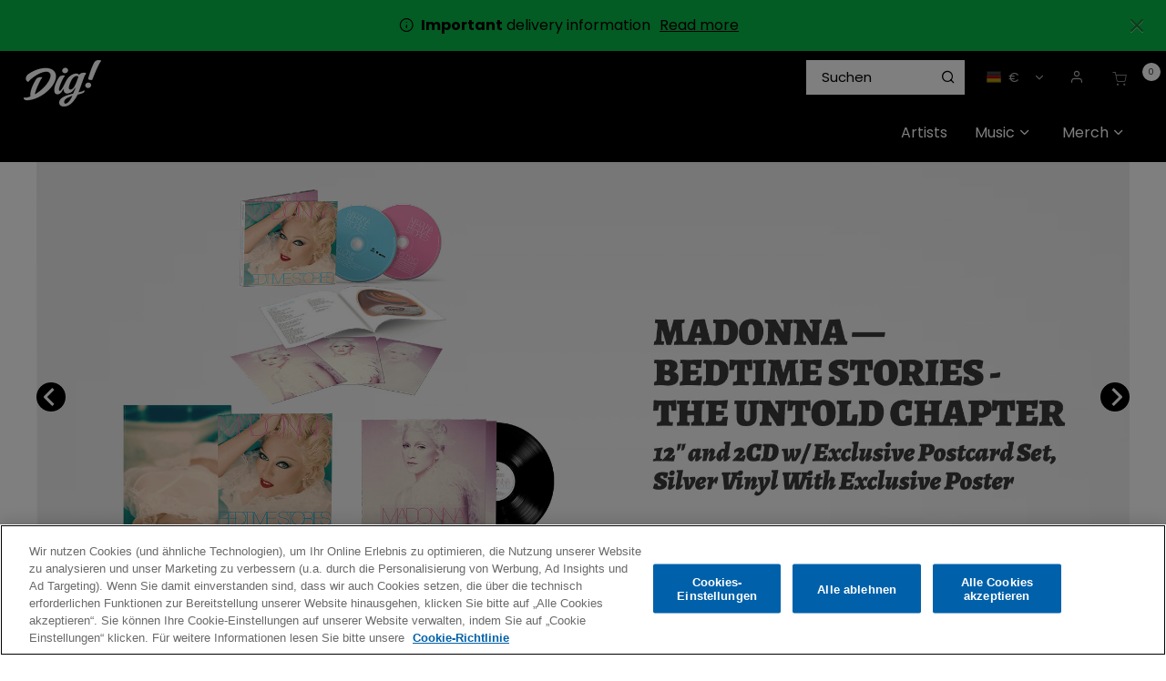

--- FILE ---
content_type: text/html;charset=UTF-8
request_url: https://shop.thisisdig.com/de/dig/?pdshow=true
body_size: 34067
content:
















<!DOCTYPE html>
<html lang="de">
<head>




	

	





<script>var VWOPageContext = {};</script>

<script>
var VWOMeta = "Dig! Offizieller Webshop | Hier offizielle Fanartikel, Musikprodukte und Exklusivit&auml;ten bestellen
",
	VWOKeywords = "null";
</script>



	

<!-- Start VWO Async SmartCode -->
<script type="text/plain" class="optanon-category-C0002" id="vwoCode">
window._vwo_code || (function() {
var account_id=210763,
version=2.0,
settings_tolerance=2000,
library_tolerance=2500,
use_existing_jquery=false,
hide_element='body',
hide_element_style = 'opacity:0 !important;filter:alpha(opacity=0) !important;background:none !important',
/* DO NOT EDIT BELOW THIS LINE */
f=false,w=window,d=document,v=d.querySelector('#vwoCode'),cK='_vwo_'+account_id+'_settings',cc={};try{var c=JSON.parse(localStorage.getItem('_vwo_'+account_id+'_config'));cc=c&&typeof c==='object'?c:{}}catch(e){}var stT=cc.stT==='session'?w.sessionStorage:w.localStorage;code={use_existing_jquery:function(){return typeof use_existing_jquery!=='undefined'?use_existing_jquery:undefined},library_tolerance:function(){return typeof library_tolerance!=='undefined'?library_tolerance:undefined},settings_tolerance:function(){return cc.sT||settings_tolerance},hide_element_style:function(){return'{'+(cc.hES||hide_element_style)+'}'},hide_element:function(){return typeof cc.hE==='string'?cc.hE:hide_element},getVersion:function(){return version},finish:function(){if(!f){f=true;var e=d.getElementById('_vis_opt_path_hides');if(e)e.parentNode.removeChild(e)}},finished:function(){return f},load:function(e){var t=this.getSettings(),n=d.createElement('script'),i=this;if(t){n.textContent=t;d.getElementsByTagName('head')[0].appendChild(n);if(!w.VWO||VWO.caE){stT.removeItem(cK);i.load(e)}}else{n.fetchPriority='high';n.src=e;n.type='text/javascript';n.onerror=function(){_vwo_code.finish()};d.getElementsByTagName('head')[0].appendChild(n)}},getSettings:function(){try{var e=stT.getItem(cK);if(!e){return}e=JSON.parse(e);if(Date.now()>e.e){stT.removeItem(cK);return}return e.s}catch(e){return}},init:function(){if(d.URL.indexOf('__vwo_disable__')>-1)return;var e=this.settings_tolerance();w._vwo_settings_timer=setTimeout(function(){_vwo_code.finish();stT.removeItem(cK)},e);var t=d.currentScript,n=d.createElement('style'),i=this.hide_element(),r=t&&!t.async&&i?i+this.hide_element_style():'',c=d.getElementsByTagName('head')[0];n.setAttribute('id','_vis_opt_path_hides');v&&n.setAttribute('nonce',v.nonce);n.setAttribute('type','text/css');if(n.styleSheet)n.styleSheet.cssText=r;else n.appendChild(d.createTextNode(r));c.appendChild(n);this.load('https://dev.visualwebsiteoptimizer.com/j.php?a='+account_id+'&u='+encodeURIComponent(d.URL)+'&vn='+version)}};w._vwo_code=code;code.init();})();
</script>
<!-- End VWO Async SmartCode -->




<meta charset=UTF-8>
<meta http-equiv="x-ua-compatible" content="ie=edge">
<meta name="viewport" content="width=device-width, initial-scale=1">

<title>Dig! Store | Vinyl, CDs, Merch.</title>
<meta name="description" content="Dig! Offizieller Webshop | Hier offizielle Fanartikel, Musikprodukte und Exklusivitäten bestellen
"/>
<meta name="keywords" content=""/>




<meta property="og:image:alt" content="Logo">



<meta property="og:type" content="website">



<meta property="og:site_name" content="Dig! Store">



<meta property="og:title" content="Dig! | Official Store">



<meta property="og:url" content="https://shop.thisisdig.com/de/dig/?pdshow=true">



<meta property="og:description" content="Browse the vast selection of products available at the Dig! Store.">



<meta property="og:image" content="https://shop.thisisdig.com/on/demandware.static/-/Sites-DIG-catalog/default/dw938ac6a0/dig_og-image.png">






<link rel="icon" type="image/png" href="/on/demandware.static/-/Sites/default/dwbe27bc41/DIG/images/favicon/favicon.png" sizes="16x16" />


<link rel="icon" type="image/png" href="/on/demandware.static/-/Sites/default/dw79bb2dd5/DIG/images/favicon/dig-apple-touch-icon.png" sizes="48x48" />


<link rel="icon" type="image/png" href="/on/demandware.static/-/Sites/default/dw79bb2dd5/DIG/images/favicon/dig-apple-touch-icon.png" sizes="192x192" />


<style>
body {
opacity: 0;
}
</style>
<link rel="preload" as="style" href="/on/demandware.static/Sites-DIG-Site/-/de_DE/v1769148390262/css/global.css" data-cssvars onload="this.onload=null;this.rel='stylesheet'"/>

<link rel="preload" as="style" href="/on/demandware.static/Sites-DIG-Site/-/de_DE/v1769148390262/css/dig.css" data-cssvars onload="this.onload=null;this.rel='stylesheet'"/>




<style>
    @font-face {
        font-family: 'acf-font';
        src: url('/on/demandware.static/Sites-DIG-Site/-/default/dwa65f5426/fonts/acf-font.woff');
        src: url('/on/demandware.static/Sites-DIG-Site/-/default/dwa65f5426/fonts/acf-font.woff') format('woff');
        font-weight: normal;
        font-style: normal;
    }

    @font-face {
        font-family: 'Open Sans';
        src:url('/on/demandware.static/Sites-DIG-Site/-/default/dwe8365ad1/fonts/OpenSans-Regular.woff') format('woff');
        font-weight: normal;
        font-style: normal;
    }

    @font-face {
        font-family: 'Open Sans';
        src: url('/on/demandware.static/Sites-DIG-Site/-/default/dwb682a30f/fonts/OpenSans-Bold.woff') format('woff');
        font-weight: bold;
        font-style: normal;
    }
</style>


<link rel="stylesheet" href="/on/demandware.static/Sites-DIG-Site/-/de_DE/v1769148390262/css/experience/pages/ACFPage.css"  data-cssvars />

<link rel="stylesheet" href="/on/demandware.static/Sites-DIG-Site/-/de_DE/v1769148390262/css/experience/components/layouts/up1ItemCarousel.css"  data-cssvars />

<link rel="stylesheet" href="/on/demandware.static/Sites-DIG-Site/-/de_DE/v1769148390262/css/experience/components/assets/imageTile.css"  data-cssvars />

<link rel="stylesheet" href="/on/demandware.static/Sites-DIG-Site/-/de_DE/v1769148390262/css/experience/components/layouts/newArrivalsProducts.css"  data-cssvars />


<meta name="google-site-verification" content="" />


<!-- OneTrust Cookies Consent Notice start --> <script id="onetrustcdn" src="https://cdn.cookielaw.org/scripttemplates/otSDKStub.js" data-document-language="true" type="text/javascript" charset="UTF-8" data-domain-script="9908a03f-66cd-43ae-8e6d-0ed4c17d4249"></script>  <script type="text/javascript">        function OptanonWrapper() {    var allLinks = document.querySelectorAll('a[href*="https://www.wminewmedia.com/cookies-policy/"]:not([href*="?ot="])');   for (i = 0; i < allLinks.length; i++) {   let href = allLinks[i].href;  href = href + '?ot=' + document.getElementById('onetrustcdn').getAttribute('data-domain-script') + '&url=' + window.location.hostname;  allLinks[i].setAttribute("href", href);   allLinks[i].setAttribute("target", "_blank");   }   function callApi(url) {     const Http = new XMLHttpRequest();    Http.open("GET", url);    Http.send();  }   var baseUrl;var path = window.location.pathname.match(/^\/(de|it|es|fr|gb|eu)\//g);if(path != null && path.length > 0 ){  baseUrl = window.location.origin + path[0];}if (baseUrl == null){ var logo = $("a.logo-home"); if(logo != null && logo.length > 0){               baseUrl = $("a.logo-home")[0].href; }}if (baseUrl == null){  baseUrl = window.location.origin + '/';}var consentUrl = baseUrl + 'consent-tracking/';  var activeGroups = typeof OnetrustActiveGroups === 'string' ? OnetrustActiveGroups : '';   if (activeGroups.includes('C0002')) { consentUrl = consentUrl + '?consent=true'; callApi(consentUrl); }  else{ consentUrl = consentUrl + '?consent=false'; callApi(consentUrl); } var eOT = new Event("OneTrustGroupsUpdated"); document.dispatchEvent(eOT); }  </script> <link rel="stylesheet" type="text/css"     href="https://www.wminewmedia.com/cookies-policy/onetrust/ot.css"> <!-- OneTrust Cookies Consent Notice end -->


<script type="text/javascript">var digitalData = {"settings":{"reportSuites":"wmggbrhinostore,wmgwmirhinostore,wmggbglobal,wmg,wmgeu,wmguk","currencyCode":"EUR"},"content":{"artist":"Dig!","label":"Warner Music International","subLabel":"Rhino UK"},"page":{"pageInfo":{"pageName":"Dig!:Store:Homepage","language":"de_DE","server":"Dig!:Store","platform":"SFCC:Platinum:EU","storeID":"25530","devTeam":"WMG Commerce"},"category":{"primaryCategory":"Dig!:Store","pageType":"store:homepage"}},"user":{"profile":{}}};</script>


<!-- Data Layer object Insertion --><script src="https://assets.adobedtm.com/launch-EN59508fcba8384036a9ee512e0ada9b93.min.js" async></script>





<link rel="preload" as="style" href="/on/demandware.static/Sites-DIG-Site/-/de_DE/v1769148390262/css/bis.css" />



<link rel="preconnect" href="//fonts.googleapis.com" />
<link rel="preconnect" href="//cdn.cookielaw.org" />







<link rel="preload" as="style" href="https://fonts.googleapis.com/css2?family=Poppins:wght@300;400;500;700&display=swap" />
<link rel="stylesheet" href="https://fonts.googleapis.com/css2?family=Poppins:wght@300;400;500;700&display=swap" />



<link rel="preload" as="style" href="https://use.typekit.net/lai1vkl.css" />
<link rel="stylesheet" href="https://use.typekit.net/lai1vkl.css" />



<link rel="preload" as="style" href="/on/demandware.static/-/Sites-DIG-catalog/de_DE/v1769148390262/fontello-embedded.css" />

<link rel="stylesheet" href="/on/demandware.static/Sites-DIG-Site/-/de_DE/v1769148390262/icomoon/css/style.css" />
<style>
[class^="icon-"]::before, [class*=" icon-"]::before {
margin: 0;
}
</style>

<style data-cssvars>


:root {

--font-primary: 'Poppins', 'Open Sans', sans-serif;


--font-secondary: 'june-expt-variable', 'Open Sans', sans-serif;

--text-primary: #333333;
--text-secondary: #ffdd31;
--text-special: #FFFFFF;
--text-special-2: #a0a0a0;
--text-disabled: #AFAFAF;
--background-primary: #FFFFFF;
--background-secondary: #00a900;
--background-special: #323232;
--background-special-2: #F5F5F5;
--success-primary: #5CBC42;
--success-primary-text: #FFFFFF;
--error-primary: #f00;
--error-primary-text: #FFFFFF;
--border-primary: #e0e0e0;
--border-secondary: #333;
--border-special: #777777;
--border-special-2: #F6F6F6;
--border-special-3: #000000;
--font-icons: 'acf-font', sans-serif;
--logo-width-mobile: 85px;
--logo-margin-mobile: 0 auto;
--logo-width-desktop: 85px;
--logo-margin-desktop: 0 auto 0 0;
--header-text-color-mobile: #FFFFFF;
--header-background-color-mobile: #000000;
--header-border-color-mobile: #000000;
--header-text-color-desktop: #FFFFFF;
--header-background-color-desktop: #000000;
--header-border-color-desktop: #000000;
--header-back-cta-color: #777777;
--header-minicart-qty-background-mobile: #fff;
--header-minicart-qty-background-desktop: #fff;
--header-search-border-width-mobile: 1px;
--header-search-border-width-desktop: 1;
--search-overlay-background-mobile: white;
--search-overlay-background-desktop: white;
--search-overlay-text-mobile: #777777;
--search-overlay-text-desktop: #777777;
--search-overlay-border-mobile: #FFDD31;
--search-overlay-border-desktop: #FFDD31;
--overlays-background-color-desktop: #333333;
--footer-background-color: #000;
--footer-background-color-accent: #5D16A6;
--footer-overlays-background-color: #5D16A6;
--footer-email-signup-background-color: #9f5efb;
--footer-collapsible-border-color: #000;
--promo-text-color: #000;
--promo-background-color: #07b946;
--email-signup-promo-text-color: #fff;
--email-signup-promo-background-color: #333333;
--email-signup-overlay-text-color: #ff0;
--email-signup-overlay-background-color: white;
--top-nav-items-alignment: flex-end;
--top-nav-text-color-mobile: #FFFFFF;
--top-nav-background-color-mobile: #222;
--top-nav-text-color-desktop: #FFFFFF;
--top-nav-background-color-desktop: #000000;
--top-nav-font-size-mobile: 16px;
--top-nav-font-size-desktop: 16px;
--top-nav-rollover-text-color: #FFDD31;
--top-nav-rollover-background-color: #222;
--top-nav-overlay-background-color: #222;
--top-nav-overlay-text-color: #FFFFFF;
--top-nav-overlay-item-border-color: #ffdd31;
--top-nav-overlay-item-hover-text-color: #FFDD31;
--top-nav-overlay-item-hover-background-color: #222;
--top-nav-overlay-item-hover-border-color: #FFDD31;
--top-nav-overlay-items-alignment: flex-start;
--product-tile-name-font-size-mobile: 15.2px;
--product-tile-name-font-size-desktop: 15.2px;
--product-tile-name-font-color: #000;
--product-tile-name-font-weight: 400;
--product-tile-price-font-size-mobile: 15.2px;
--product-tile-price-font-size-desktop: 15.2px;
--product-tile-price-font-color: #000;
--product-tile-price-font-weight: 700;
--product-tile-text-alignment: left;
--product-tile-rollover-background-color: #AFAFAF;
--product-tile-rollover-background-opacity: 0.5;
--ada-ctas-outline: none;
--promo-cta-close-color: var(--promo-text-color);
--emailpromo-cta-close-color: var(--promo-text-color);
/* Forms specific variables */
--form-title-case: none;
--form-cta-case: none;
--form-label-case: none;
--form-label-color: var(--text-primary);
--form-border-color: #e0e0e0;
--form-input-color: var(--text-primary);
--form-input-bg-color: #fff;
}
/* forms specific classes which use variables defined trough Theme Customizer */
.tcFormTitleCase {
text-transform: var(--form-title-case) !important;
}
.tcFormCTACase,
.tcFormCTACase:hover {
text-transform: var(--form-cta-case) !important;
}
.tcFormLabel {
text-transform: var(--form-label-case);
color: var(--form-label-color);
}
.tcFormInput,
.braintree-text-input,
.form-control.tcFormInput:focus,
.form-control.tcFormInput {
color: var(--form-input-color) !important;
background-color: var(--form-input-bg-color) !important;
border-color: var(--form-border-color) !important;
}
.tcFormInput.is-invalid:focus,
.tcFormInput.is-invalid {
border-color: var(--error-primary) !important;
}
/* Force Search Input to be black copy on white background CR WARBD-3164 */
.form-control.search-field::placeholder,
.form-control.search-field {
background-color: white !important;
color: black !important;
}
/* Force autofill styling to be identical to normal input styling CR WARBD-3154 */
input:-webkit-autofill,
input:-webkit-autofill:active,
input:-webkit-autofill:focus,
input:-webkit-autofill:hover,
select:-webkit-autofill,
select:-webkit-autofill:active,
select:-webkit-autofill:focus,
select:-webkit-autofill:hover,
select:-webkit-autofill option,
select:-webkit-autofill:active option,
select:-webkit-autofill:focus option,
select:-webkit-autofill:hover option {
-webkit-text-fill-color: var(--form-input-color) !important;
background-clip: initial !important;
-webkit-transition: none !important;
-webkit-box-shadow: 0 0 0 30px var(--form-input-bg-color) inset !important;
background-color: var(--form-input-bg-color) !important;
}
body {
font-family: var(--font-primary);


background-color: #FFFFFF;

}



/* Dig custom css */
.ACF-page input:-webkit-autofill,
.ACF-page input:-webkit-autofill:active,
.ACF-page input:-webkit-autofill:focus,
.ACF-page input:-webkit-autofill:hover,
.ACF-page select:-webkit-autofill,
.ACF-page select:-webkit-autofill:active,
.ACF-page select:-webkit-autofill:focus,
.ACF-page select:-webkit-autofill:hover,
.ACF-page select:-webkit-autofill option,
.ACF-page select:-webkit-autofill:active option,
.ACF-page select:-webkit-autofill:focus option,
.ACF-page select:-webkit-autofill:hover option {
  -webkit-text-fill-color: var(--form-input-color) !important;
  background-clip: initial !important;
  -webkit-transition: none !important;
  -webkit-box-shadow: 0 0 0 30px var(--form-input-bg-color) inset !important;
  background-color: var(--form-input-bg-color) !important;
}

.back-to-top {
  color: #000 !important;
}

footer {
  font-size: 14.4px !important;
}

footer a:hover {
  color: #ffdd31 !important;
}

@media screen and (max-width: 767px) {
  .header-banner .html-slot-container * {
    font-size: 13px !important;
  }
}

.btn-add-new,
.btn-show-details {
  padding: 0.5em 1em;
}

.btn-add-new:hover,
.btn-show-details:hover {
  color: #ffdd31 !important;
  text-decoration: none;
}

.prices-add-to-cart-actions .add-to-cart:hover {
  transform: scale(1);
}

footer .btn-primary.footer-email-signup__cta {
  border: 1px solid #fff;
}

.product-tile .image-container .quickview:hover {
  color: var(--text-primary);
}

.copyright-notice {
  font-size: 11.2px !important;
}

#GiftCertificateForm .preview-wrapper .preview-section {
  color: #ffffff;
}

.nav-tabs .nav-link.active {
  color: var(--text-primary);
}

.experience-assets-up2CtaTile {
  margin-top: 10px !important;
  overflow: hidden;
}

@media (min-width: 1024px) {
  .navbar.bg-inverse .nav-item {
    margin: 0;
  }

  .navbar.bg-inverse .navbar-nav .nav-link {
    padding: 20px 15px;
    max-width: none;
  }
}

.breadcrumbs {
  line-height: 1.2;
  padding: 1em;
}

/* hide &quot;Sort By&quot; where refinement filters are not used (not enough products to need sort by or filters) */
@media (min-width: 1024px) {
  .page:not(:has(.refinements)) .product-grid.row {
    margin-left: -9px;
    margin-right: -9px;
  }

  .page:not(:has(.refinements)) .product-search-results__inner-wrapper {
    padding-left: 0;
  }

  .page:not(:has(.refinements)) .search-results {
    margin-top: 0;
  }

  /* .page:not(:has(.refinements)) .search-results .refinement-bar {
    margin-left: auto;
    width: auto;
    margin-bottom: 2em;
  } */

  .page:not(:has(.refinements)) .product-search-results__inner-wrapper {
    flex: 0 0 100%;
    max-width: 100%;
  }

  .page:not(:has(.refinements)) .sort-by-select:focus .dropdown-indicator {
    fill: var(--text-primary);
  }
}

.page:not(:has(.refinements))  .sort-by-select-wrapper,
.page:not(:has(.refinements))  .search-filters-wrapper {
  display: none !important;
}

.page:not(:has(.refinements))  .refinement-bar {
  margin-bottom: 0;
}

.refinement-artist li button:hover {
    text-decoration: underline;
}

/* Hide filters by default 
.search-results .refinement-bar div,
.filter-results {
  display: none;
}

 */

.search-results .refinement-bar .search-sort-by-wrapper {
  display: block;
}

@media (min-width: 1024px) {
  .refinement-button .icon-check::before {
    margin-left: 0;
  }

  
   .search-results .refinement-bar div {
    display: block;
  }

  
   .product-search-results__inner-wrapper {
    flex: 0 0 75%;
    max-width: 75%;
  }

  .search-results .refinement-bar {
    margin-left: 0;
    padding-right: 1rem;
    width: 85%;
  }

  .search-results .refinements .refinement i:before,
  .refinements ul button {
    color: #000;
  }

  .refinement .card-header h2 {
    color: #000;
  }

  .refinements ul button {
    text-align: left;
    margin-bottom: 0.5em;
    line-height: 1.1;
  }
}

/* Buttons */
.btn-primary,
.btn-outline-primary,
.checkout-continue .checkout-btn,
.prices-add-to-cart-actions .add-to-cart {
  background: var(--text-primary);
  color: white;
  font-weight: normal;
  text-decoration: none !important;
  font-family: var(--font-secondary);
  padding: 0.6em 1.2em;
  line-height: 1.1;
  letter-spacing: 0.02em;
}

.btn-secondary,
.btn-add-new,
.btn-show-details {
  font-size: 14px;
}

.minicart-footer .checkout-btn {
  font-size: 1.5rem;
}

@media (max-width: 1023px) {
  .prices-add-to-cart-actions .cart-and-ipay {
    background: none;
  }

  .prices-add-to-cart-actions .cart-and-ipay button,
  .btn-primary,
  .btn-outline-primary,
  .checkout-continue .checkout-btn {
    background: var(--background-secondary);
    border-color: var(--background-secondary);
  }

  .prices-add-to-cart-actions .row {
    margin: 0;
  }

  .prices-add-to-cart-actions .cart-and-ipay {
    padding: 1rem !important;
  }
}

@media (min-width: 1024px) {
  .btn {
    line-height: 44px;
  }
}

.btn-secondary {
  background: none;
  font-family: var(--font-primary);
  border: 1px solid var(--text-primary);
}

.btn-secondary {
  color: var(--text-primary);
}

footer .social {
  display: none;
}

@media (max-width: 1023px) {
  footer .links {
    column-width: 10em;
    max-width: 32em;
  }

  footer .block-title {
    font-size: 1em;
    margin-top: 1em;
  }

  .footer-container a {
    display: inline-block;
    padding: 0.3em 0;
  }
}

@media (min-width: 1024px) {
  .search-results {
    margin-top: 0;
  }
}

.search-results img {
  max-width: 100%;
  margin: 0 auto 1em;
  display: block;
}

footer .row {
  margin: 0;
}

footer .footer-email-signup__label span,
footer .footer-email-signup__label a {
  color: var(--text-special-2);
}

#about_us-DIG {
  background: url(https://shop.thisisdig.com/on/demandware.static/-/Sites-DIG-Library/de_DE/v1769148390262/../images/AboutUsBanner/about.png) no-repeat right bottom;
  background-size: contain;
  margin-bottom: 0;
}

#about_us-DIG .custom-asset h1 {
  font-family: var(--font-secondary);
  margin-top: 0.5em;
}

#about_us-DIG .custom-asset h1 strong {
  font-weight: normal;
}

#about_us-DIG .custom-asset {
  max-width: 56%;
}

@media (max-width: 960px) {
  #about_us-DIG .custom-asset {
    max-width: 100%;
  }

  #about_us-DIG {
    background: none;
  }
}

.card-header {
  background: #fff;
}

.info-icon .tooltip,
.info-icon .icon {
  border: 1px solid #aaa !important;
  color: #fff;
  background-color: #000;
}

.info-icon .icon {
  border-radius: 50%;
}

.info-icon .tooltip:after {
  border-top-color: #aaa;
}

.view-all-artists {
  display: inline-block;
  font-size: 14.4px;
  color: #ffdd31 !important;
  padding-left: 20px;
  margin-top: 20px;
}

/* RIOPY artist tile */
#artists-DIG #artistTile-2f479b408db738738039253af7 .artist-tile__image {
  background-position: left center;
}

/* The Velvet Underground artist tile */
#artists-DIG #artistTile-29599d028e0064d5d6782595e5 .artist-tile__image {
  background-size: 100% auto;
}

/* Fall Out Boy artist tile */
#artists-DIG #artistTile-00960260a1a1ee6d81c57e19fa .artist-tile__image {
  background-size: contain;
  background-repeat: no-repeat;
  background-color: #080808;
}

:root {
  --mega-menu-max-height: 550px !important;
}

.nav-item__back-cta {
  display: none;
}

footer .footer-email-signup__email-field:focus {
  color: var(--text-special-2);
}

footer .custom-checkbox .custom-control-input:checked ~ .custom-control-label:before {
  background-color: #fff;
}

.ACF-page .email-signup__form input:focus,
.ACF-page .email-signup__form input {
  color: var(--text-primary);
}

.ACF-page .email-signup .custom-checkbox .custom-control-input:checked ~ .custom-control-label:after {
  color: var(--text-primary);
}

.card-header a,
.card-header h2,
.card-header h3,
.card-header h4,
.card-header h5 {
  color: var(--text-primary);
}

.accordion-content-tab__title,
footer h2,
.quick-view-dialog .add-to-cart-global,
.choose-bonus-product-dialog .add-to-cart-global,
button.btn.button-cart-mailmeback {
  font-weight: 500;
}

.product-info .delete-button-wrapper .remove-btn-lg i:before {
  color: #000;
}

.btn-outline-primary {
  border: 1px solid;
}

button.btn.button-cart-mailmeback {
  font-size: 24px;
}

.product-quickview .button-cart-mailmeback {
  line-height: 48px;
  padding: 0 18px;
  font-size: 24px;
}

button.update-cart-product-global.button-cart-mailmeback {
  line-height: 56px;
}

.btn-primary:active,
.btn-primary:focus,
.btn-primary:hover,
.btn-secondary:active,
.btn-secondary:focus,
.btn-secondary:hover {
  color: #ffdd31;
}

button.header-search.icon-search {
  color: #000;
}

/* a#dig-record-store-day {
  color: #fc4f00 !important;
  font-weight: bold;
} */
a#dig-link-atlantic-75 {
  font-weight: bold;
  color: #62a5a0 !important;
}

a#dig-eco {
  font-weight: bold;
}

a#dig-sale {
  color: #ffdb01;
  font-weight: bold;
}




a#dig-christmas-2025 {
  font-weight: bold;
}
a#dig-christmas-2025,
a#dig-christmas_vinyl-boxsets,
a#dig-christmas_stocking-fillers-music {
  color: #f42929;
  /* color: #e62b2f; */
}
a#dig-christmas-2025 .nav-item__icon {
  color: var(--top-nav-text-color-desktop);
}
a#dig-christmas_christmas-music,
a#dig-christmas_stocking-fillers-merch {
  color: #18d04c;
}
#wmg-header .multilevel-dropdown .dropdown-item .dropdown-link {
  line-height: 1.25;
}
.multilevel-dropdown .dropdown-item .dropdown-link:hover {
  color: var(--top-nav-text-color-desktop);
  text-decoration: underline;
}
a#dig-christmas_all-discounts:hover,
a#dig-christmas_cd-boxsets:hover {
  color: var(--top-nav-text-color-desktop);
}
ul.dropdown-menu[aria-label='dig-christmas-2025'] {
  min-width: 15em;
}

#homepage-DIG .experience-layouts-up1ItemCarousel {
  max-width: 100%;
}

/* Footer ---------------------------------------- */
footer .footer-email-signup__title {
  font-size: 2.7em;
  font-weight: normal;
  color: #fff;
  line-height: 1;
}

footer .footer-email-signup__label span,
footer .footer-email-signup__label a {
  color: inherit;
}

footer {
  display: flex;
  flex-direction: column;
}

.footer-email-signup .footer-email-signup__email-field {
  background: white;
  color: black;
  font-size: 1em;
}

.footer-email-signup {
  order: -1;
}

.footer__top-image {
  width: 100%;
}

/* 
.footer__top-image .py-4 {
  background: #5D16A6;
}
.footer__top-image .row {
  margin-left: 20px;
  margin-right: 20px;
} */

.delivery-info p {
  font-family: var(--font-primary) !important;
}

@media (min-width: 1024px) .navbar.bg-inverse .navbar-nav .nav-link {
  padding-left: 8px;
}

/* White background for all product images */
.product-tile .tile-image {
  background: #fff;
}

/* Artist name on prd pages */
.product-detail .brandIdentifier,
.product-quickview .brandIdentifier {
  font-family: var(--font-secondary);
  text-transform: uppercase;
  font-size: 1.4rem;
  margin: 0;
}

.product-detail h1.product-name {
  margin-top: 0;
}

.product-description {
  margin: 1em 0;
}

.availability.non-input-label {
  display: none;
}

div.availability {
  margin-top: 1em;
}

div.availability .availability-msg {
  margin-left: 0;
}

div.availability .availability-msg p {
  margin-bottom: 0;
}

.footer-email-signup__form {
  max-width: 50em;
  margin: 2em auto 1em;
}

footer .footer-email-signup__label span,
footer .footer-email-signup__label a {
  color: #000;
}

/* New font june-expt-variable ----------------------- */
[role='main'] p {
  max-width: 47em;
  margin-bottom: 1em;
  font-size: 1.05rem;
}

.container.search-results p {
  margin: 0;
  max-width: unset;
}

h1.page-title,
.btn-primary,
.btn-secondary,
.new-arrivals-products .new-arrivals-products__title,
.product-detail .brandIdentifier,
.product-quickview .brandIdentifier,
.prices-add-to-cart-actions .add-to-cart,
.product-detail-tabs .nav-tabs .nav-link,
.product-detail .product-name,
.footer-email-signup h2 {
  text-transform: none;
}

.product-detail-tabs h4 {
  margin-top: 2em;
}

h1,
h2,
h3,
h4,
h5,
h6 {
  font-family: var(--font-secondary);
}

h3 {
  margin-top: 1em;
}

.btn-primary,
.btn-outline-primary,
.checkout-continue .checkout-btn,
.prices-add-to-cart-actions .add-to-cart {
  padding: 0.8em 1.2em 0.5em;
}

.product-detail .price {
  font-size: 1.5em;
}

/* Updated category headings */
.search-results h1,
.category-heading {
  background: url(https://shop.thisisdig.com/on/demandware.static/-/Sites-DIG-Library/default/dw9aa362c4/pages/category-headings/dig_heading-blue.png) no-repeat center bottom;
  background-size: 8em 1.5em;
}

.christmas-category-wrapper,
.page[data-category-id='dig-christmas_all-discounts'] .category-name,
.page[data-category-id='dig-christmas_christmas-music'] .category-name,
.page[data-category-id='dig-christmas_vinyl-boxsets'] .category-name,
.page[data-category-id='dig-christmas_cd-boxsets'] .category-name,
.page[data-category-id='dig-christmas_stocking-fillers-merch'] .category-name,
.page[data-category-id='dig-christmas_stocking-fillers-music'] .category-name,
.page[data-category-id='dig-christmas-2025'] .category-name {
  background-color: #a90000;
  background-image: url(https://shop.thisisdig.com/on/demandware.static/-/Sites-DIG-Library/default/dw4cd62995/pages/category-headings/dig_christmas-bg_red-snow.png);
  background-size: contain;
  background-repeat: repeat;
  padding: 10% 0 8%;
  color: #fff;
}
.christmas-category-wrapper {
  padding: 3em 0 1em;
}

@media (min-width: 1024px) {
  .page[data-category-id='dig-christmas_all-discounts'] .category-name,
.page[data-category-id='dig-christmas_christmas-music'] .category-name,
.page[data-category-id='dig-christmas_vinyl-boxsets'] .category-name,
.page[data-category-id='dig-christmas_cd-boxsets'] .category-name,
.page[data-category-id='dig-christmas_stocking-fillers-merch'] .category-name,
.page[data-category-id='dig-christmas_stocking-fillers-music'] .category-name,
  .page[data-category-id='dig-christmas-2025'] .category-name {
    padding: 4.7% 0 3%;
  }
}

.container .category-heading[class*='category-heading_music'] {
  background-image: url(https://shop.thisisdig.com/on/demandware.static/-/Sites-DIG-Library/default/dw24d8d6bc/pages/category-headings/dig_heading-purple.png);
}

.container .category-heading[class*='category-heading_music-newreleases'],
.container .category-heading_factory {
  background-image: url(https://shop.thisisdig.com/on/demandware.static/-/Sites-DIG-Library/default/dwd12bd20e/pages/category-headings/dig_heading-yellow.png);
}

.container .category-heading[class*='category-heading_music-exclusives'] {
  background-image: url(https://shop.thisisdig.com/on/demandware.static/-/Sites-DIG-Library/default/dwb3a05874/pages/category-headings/dig_heading-teal.png);
}

.container .category-heading[class*='category-heading_music-favourites'] {
  background-image: url(https://shop.thisisdig.com/on/demandware.static/-/Sites-DIG-Library/default/dwf0a471c0/pages/category-headings/dig_heading-green.png);
}

.search-results h1 {
  font-weight: bold;
  text-align: center;
  margin: 0 auto;
  padding: 3% 0 0.5em;
  color: #000;
}

@media (min-width: 1024px) {
  .search-results h1 {
    font-size: 4em;
    margin: 0 auto .5em;
  }
}

h1,
h2,
h3,
h4 {
  font-weight: bold;
  margin-bottom: 0.5em;
}

.product-detail h1.product-name {
  margin-top: 0.1em;
  font-weight: bold;
  line-height: 1.2;
  font-size: 3em;
}

.product-detail .brandIdentifier {
  font-size: 1.5em;
}

/* Search box adjustments */
[id='search-results'].suggestions-list .col-9 {
  flex: unset;
  max-width: unset;
}

.suggestions {
  width: 100%;
  min-width: 19em;
  left: 1px;
}

.suggestions .row {
  flex: unset;
  max-width: 100%;
  display: block;
}

.suggestions .item .col-9 {
  flex: 0 0 100%;
  max-width: 100%;
}

.suggestions-list img {
  margin-right: 10px;
}

.suggestions-list {
  padding: 0;
  width: 100%;
}

.suggestions .item .col-9,
.suggestions-list .row {
  margin: 0 0 10px;
  padding: 0;
}

.suggestions-list .header,
.suggestions-list .items {
  padding: 1em;
  margin: 0;
}

@media (max-width: 768px) {
  .suggestions-list .header,
  .suggestions-list .items {
    padding: 1em 0;
  }
}

.suggestions .col-12 {
  padding: 0;
}

.suggestions-list .header {
  color: #000;
}

.suggestions-list .name {
  font-size: 0.9em;
}

.suggestions-list .items {
  padding: 0 1em;
}

header .site-navigation {
  padding-top: 0;
}

@media (max-width: 1024px) {
  header .wmg-header__minicart i {
    font-size: 30px;
  }
}

.wmg-artist-logo--mobile {
  margin-top: 8px;
  margin-bottom: 8px;
  position: relative;
  top: 3px;
}

/* bundle includes */
.product-set-options-form p {
  font-weight: bold;
  margin-bottom: 0.5em;
}

.product-set-options-form .col-12 {
  margin-bottom: 0.2em !important;
  padding-left: 0.5em;
}

.product-set-options-form .col-12 p {
  font-weight: normal;
}

.product-desctiption {
  margin-top: 1em;
}

[data-is-pre-order='true'] {
  background: #eeeeee73;
  padding: 1em;
  color: black;
  border: 1px solid #e1e1e1;
}

[data-is-pre-order='true'] p {
  font-weight: bold;
  margin: 0 0 0.3em;
}

/* [data-querystring*='cgid=dig-artists-rudimental'] .product-grid .tile-item {
  flex: 0 0 100%;
  max-width: 380px;
  margin: auto;
}
[data-querystring*='cgid=dig-artists-rudimental'] .product-tile .tile-body {
  padding-top: 0;
}
[data-querystring*='cgid=dig-artists-rudimental'] .product-grid .tile-image {
  margin-bottom: 0;
}
[data-querystring*='cgid=dig-artists-rudimental'] .search-filters-wrapper {
  display: none;
} */

.product-tile .badges {
  margin: 0;
}

.category-intro {
  background: #f1f0f2;
  padding: 1em 5%;
  text-align: center;
  margin: 1em 0 0.5em;
}

.wmg-pd-content-asset .category-intro,
.container.search-results .category-intro {
  margin: 1em 0 0.5em;
  max-width: unset;
  font-size: 1rem;
}

@media (min-width: 1024px) {
  .wmg-pd-content-asset .category-intro,
  .container.search-results .category-intro {
    margin: 1em 0;
  }
}

#pane-A .card-body {
  max-width: 47em;
  font-size: 1.05rem;
}

#pane-A .card-body ul li {
  padding-left: 1.3rem;
  margin-bottom: 0.5rem;
}

#pane-A .card-body ul li::before {
  margin-left: -1.3rem;
}

/* youtube embeds */
.video {
  aspect-ratio: 16 / 9;
  width: 100%;
  height: auto;
}

.btn-primary.disabled,
.btn-primary:disabled {
  background-color: #e4e4e4;
}

.search-results h1.page-heading {
  font-size: 1em;
  margin: 0;
  padding: 1em 0 0;
}

/* revert default styling */
.search-results .category-name {
    font-weight: bold;
    text-align: center;
    margin: 0 auto;
    padding: 3% 0 0.5em;
    font-size: 2.5rem;
}
@media (min-width: 1024px) {
    .search-results .category-name {
        font-size: 4em;
        margin: 0 auto .5em;
    }
}

/* New Artist category headings */
.category--text-heading {
  text-align: center;
  margin-bottom: 1.5rem;
  margin-top: 0.5rem;
  padding: 0 1em;
}

.category--text-heading h1 {
    background: none;
  font-size: 3rem;
  padding: 0.6em 0 0.45em;
  position: relative;
  color: #000;
  margin: 0;
}

.category--text-heading h1::before {
  content: '';
  display: inline-block;
  border-top: 4px solid;
  width: 100px;
  position: absolute;
  top: 0;
  left: 50%;
  transform: translateX(-50%);
  border-radius: 4px;
}

.category--text-heading h1 span {
  display: block;
  font-size: 0.4em;
}

[id='maincontent'] .category--text-heading p {
  max-width: 64em;
  margin: 0 auto;
  text-wrap: pretty;
}

@media (max-width: 768px) {
  .category--text-heading p {
    font-size: 1rem;
  }
}


.page-breadcrumbs .page-breadcrumbs__link {
  color: var(--text-primary);
}

.wmg-artist-logo--desktop {
  top: 10px;
  position: relative;
  z-index: 1;
}

#homepage-DIG .experience-layouts-up1ItemCarousel .layout-middle-aligned {
  padding: 0;
}

@media (min-width: 1440px) {
  #homepage-DIG .experience-layouts-up1ItemCarousel .glide__arrow-left-wrapper {
    left: -60px;
  }

  #homepage-DIG .experience-layouts-up1ItemCarousel .glide__arrow-right-wrapper {
    right: -60px;
  }
}

#dig-christmas .products-carousel__no-carousel,
#dig-christmas .products-carousel__carousel-wrapper {
  margin-top: 0em;
}

#dig-christmas img.image-fluid.w-100.imageTile-image {
  margin-top: 3em;
}

.nav-item #dig-christmas {
  color: #ff0c3b;
  font-weight: bold;
}

#dig-christmas .products-carousel__carousel-wrapper .glide__arrows-left {
  left: -33px;
}

#dig-christmas .products-carousel__carousel-wrapper .glide__arrows-right {
  right: -33px;
}

@media (min-width: 1440px) {
  #dig-christmas .products-carousel__carousel-wrapper .glide__arrows-left {
    left: -60px;
  }

  #dig-christmas .products-carousel__carousel-wrapper .glide__arrows-right {
    right: -60px;
  }
}

/* override link colour in poor html descriptions! */
.product-desctiption a,
.product-desctiption a span {
  color: #333333 !important;
}

/* center align checkout header */
.checkout-header .logo-home {
  margin: 0 auto 15px;
}

header .header-banner {
  color: var(--promo-text-color);
}

.icon-mail:before {
  margin-top: -13px;
}

/* Free shipping promo */
.single-approaching-discount {
  padding: 1em;
  font-weight: bold;
  background: var(--promo-background-color);
  color: var(--text-primary);
}

.promotions .content {
  font-weight: bold;
  color: var(--text-primary);
}

@media (max-width: 768px) {
  .promotions .content {
    padding: 1em;
    text-align: center;
  }
}

/* Filters */
.refinement-button,
.refinement-artist li button {
  margin-bottom: 0.2em !important;
}

.refinement-button__text,
.refinement-artist li button {
  font-size: 0.9rem;
}

.refinement-button__text,
.refinement-artist li button span {
  margin-left: 1em;
}

.refinement-artist ul li {
  margin-bottom: 0.5em !important;
}

.refinement-artist li button .acf-icon-check,
.refinement-artist li button .acf-icon-check-empty {
  border: 1px solid var(--border-special);
  line-height: 15px;
  width: 15px;
  height: 15px;
  background: #fff;
}

.refinement-artist li button .acf-icon-check-empty::before {
  display: none;
}

.refinement-artist li button .acf-icon-check::before {
  margin: 0;
}

.refinement-artist li button .selected {
  font-weight: bold;
}
.refinement-artist li button .acf-icon-check::before {
  content: '\e804';
  font-size: 0.9em;
  font-family: fontello;
  display: block;
  line-height: 1.1;
}

.experience-component.experience-assets-productTile {
  display: contents;
}

#dig-womens-day-2024 {
  font-weight: bold;
  color: #c38def;
}

/* JB Dunckel */
#artists-DIG #artistTile-43f7a72017ba361316685ffb20 .artist-tile__image {
  background-size: contain;
  background-repeat: no-repeat;
  background-color: #070707;
}

.brandIdentifier {
  font-weight: bold;
}

/* product carousels  */
.new-arrivals-products .new-arrivals-products__title,
.experience-component h2.products-carousel__title {
  text-align: left;
  font-size: 2.2rem;
  color: var(--text-primary);
  margin: 2em 0 0;
  display: inline-block;
}

p.new-arrivals-products__description,
.experience-component p.products-carousel__description {
  display: inline-block;
  font-weight: bold;
  margin-left: 0.11em;
  font-size: 1.5em;
  font-family: var(--font-secondary);
  color: var(--text-special-2);
  margin-bottom: 0;
}
.experience-component .products-carousel__carousel-wrapper .tile-image {
  border: 1px solid #eeeeee;
  box-shadow: 2px 2px 2px #00000017;
}
.products-carousel.layout-minor-margins {
  overflow: visible;
}
@media (min-width: 1440px) {

  .up-1-item-carousel .glide__arrow,
  .products-carousel__carousel-wrapper .glide__arrow {
    transition: color 0.2s;
  }
  .up-1-item-carousel .glide__arrow:hover,
  .products-carousel__carousel-wrapper .glide__arrow:hover {
    color: #0cb946;
  }
  .up-1-item-carousel .glide__arrow-right-wrapper,
  .products-carousel__carousel-wrapper .glide__arrows-right {
    right: -70px;
  }
  .up-1-item-carousel .glide__arrow-left-wrapper,
  .products-carousel__carousel-wrapper .glide__arrows-left {
    left: -70px;
  }
}

@media (max-width: 1439px) {
  .glide__arrows .glide__arrow {
    width: 32px;
    background: #000;
    border-radius: 100%;
    transition: background-color 0.2s;
  }

  .glide__arrows .glide__arrow::before {
    color: #fff;
    position: relative;
    right: 2px;
  }
  .glide__arrows .glide__arrow:hover {
    background: #0cb946;
  }
  .up-1-item-carousel .glide__arrows-right,
  .products-carousel__carousel-wrapper .glide__arrows-right {
    right: -1.5%;
  }
  .up-1-item-carousel .glide__arrows-left,
  .products-carousel__carousel-wrapper .glide__arrows-left {
    left: -1.5%;
  }
}

/* 3 img banners  */
.up-3-products--with-image-tile .experience-region {
  gap: 20px;
  margin-top: 3em;
}
.up-3-products--with-image-tile section.imageTile__image-container {
  border: 1px solid #eee;
  padding: 30px 10%;
}
@media (max-width: 1024px) {
  .up-3-products--with-image-tile section.imageTile__image-container {
    margin-top: 20px;
  }
  .up-3-products--with-image-tile .experience-region {
    margin-top: 0;
    padding: 0 20px;
  }
}

.up-3-products--with-image-tile img {
  transition: all 0.3s;
}
.up-3-products--with-image-tile a:hover img {
  transform: scale(1.05);
}

footer .footer-email-signup__form .invalid-feedback {
  color: #fff;
}

/* bold parent category headings on mobile  */
.dropdown-item.top-category a {
  font-weight: bold;
}

/* remove Artist dropdown on desktop  */

@media (min-width: 1024px) {
  #dig-artists-1 .nav-item__icon,
  #dig-artists-1 ~ .dropdown-menu {
    display: none;
  }
}

.artist-list {
  display: flex;
  flex-wrap: wrap;
  gap: 2em;
}
.artist_by_letter li {
    margin: .25em 0;
}
.artist_by_letter {
  flex: 1 1 20em;
  max-width: 100%;
}
.artist-list a {
  color: var(--text-primary);
  text-decoration: underline;
  padding: .1em 0;
  display: inline-block;
}
.artist-list a:hover {
  text-decoration: none;
}

.up-1-item-carousel .glide__bullet,
.up-1-item-carousel__carousel-wrapper .glide__bullet {
  background: #0bb946;
}


.search-results .refinement-bar div, .filter-results {
    display: block;
}

.promotions hr {
    display: none;
}

.product-detail-tabs .card-body iframe {
    max-width: 100%;
}


/* TMP  */
/* #homepage-DIG-do-not-use .presale-access {
  margin-top: 1.5em;
} */

#homepage-DIG-nov2024 .experience-component,
#homepage-DIG-do-not-use .experience-component,
#homepage-DIG .experience-component {
  max-width: 1200px;
  margin: auto;
}

/* Richard Hawley sashes  */
.product[data-pid='5021732729804'] .product-tile .image-container,
.product[data-pid='5021732727121'] .product-tile .image-container,
.product[data-pid='5021732729828'] .product-tile .image-container {
  overflow: visible;
}
.product[data-pid='5021732729804'] a.tile-image__link::before,
.product[data-pid='5021732727121'] a.tile-image__link::before,
.product[data-pid='5021732729828'] a.tile-image__link::before {
  content: 'Includes Signed Postcard';
  position: absolute;
  bottom: 0;
  background: #e5a326;
  background: #e5a326d9;
  padding: .2em .5em;
  font-size: .8em;
  width: fit-content;
  display: inline-block;
  left: 0;
  right: auto;
  z-index: 1;
  color: black;
  bottom: -4px;
}

.slick-arrow i:before {
  color: #000;
}
.slick-disabled {
    opacity: .1;
    cursor: default!important;
}
.primary-images .main-image-wrapper img {
  cursor: default;
}
.view-large-image {
  text-decoration: underline;
  border: 0;
}



/* Signed sashes  */
.product[data-pid='5026854055244'] .product-tile .image-container {
  overflow: visible;
}
.product[data-pid='5026854055244'] a.tile-image__link::before {
  content: 'Signed';
  position: absolute;
  bottom: 0;
  text-transform: uppercase;
  background: #ffdd31;
  padding: .2em .5em;
  font-size: .8em;
  width: fit-content;
  display: inline-block;
  left: 0;
  right: auto;
  z-index: 1;
  color: black;
  bottom: -4px;
}
.signed-badge {
  text-transform: uppercase;
  background: #ffdd31;
  padding: .2em .5em;
  font-weight: normal;
  width: fit-content;
  display: inline-block;
  color: #000;
}

#dig-black-friday-2025 span {
  color: var(--yellow);
  /* color: #f52929; */
  font-weight: bold;
}
#dig-black-friday-2025 + .dropdown-menu a {
  color: var(--yellow);
}


.item-shipping-restrictions {
color: var(--error-primary) !important;
}
</style>




<link rel="canonical" href="https://shop.thisisdig.com/de/" />

<script type="text/javascript">//<!--
/* <![CDATA[ (head-active_data.js) */
var dw = (window.dw || {});
dw.ac = {
    _analytics: null,
    _events: [],
    _category: "",
    _searchData: "",
    _anact: "",
    _anact_nohit_tag: "",
    _analytics_enabled: "true",
    _timeZone: "Europe/London",
    _capture: function(configs) {
        if (Object.prototype.toString.call(configs) === "[object Array]") {
            configs.forEach(captureObject);
            return;
        }
        dw.ac._events.push(configs);
    },
	capture: function() { 
		dw.ac._capture(arguments);
		// send to CQ as well:
		if (window.CQuotient) {
			window.CQuotient.trackEventsFromAC(arguments);
		}
	},
    EV_PRD_SEARCHHIT: "searchhit",
    EV_PRD_DETAIL: "detail",
    EV_PRD_RECOMMENDATION: "recommendation",
    EV_PRD_SETPRODUCT: "setproduct",
    applyContext: function(context) {
        if (typeof context === "object" && context.hasOwnProperty("category")) {
        	dw.ac._category = context.category;
        }
        if (typeof context === "object" && context.hasOwnProperty("searchData")) {
        	dw.ac._searchData = context.searchData;
        }
    },
    setDWAnalytics: function(analytics) {
        dw.ac._analytics = analytics;
    },
    eventsIsEmpty: function() {
        return 0 == dw.ac._events.length;
    }
};
/* ]]> */
// -->
</script>
<script type="text/javascript">//<!--
/* <![CDATA[ (head-cquotient.js) */
var CQuotient = window.CQuotient = {};
CQuotient.clientId = 'bhcc-DIG';
CQuotient.realm = 'BHCC';
CQuotient.siteId = 'DIG';
CQuotient.instanceType = 'prd';
CQuotient.locale = 'de_DE';
CQuotient.fbPixelId = '__UNKNOWN__';
CQuotient.activities = [];
CQuotient.cqcid='';
CQuotient.cquid='';
CQuotient.cqeid='';
CQuotient.cqlid='';
CQuotient.apiHost='api.cquotient.com';
/* Turn this on to test against Staging Einstein */
/* CQuotient.useTest= true; */
CQuotient.useTest = ('true' === 'false');
CQuotient.initFromCookies = function () {
	var ca = document.cookie.split(';');
	for(var i=0;i < ca.length;i++) {
	  var c = ca[i];
	  while (c.charAt(0)==' ') c = c.substring(1,c.length);
	  if (c.indexOf('cqcid=') == 0) {
		CQuotient.cqcid=c.substring('cqcid='.length,c.length);
	  } else if (c.indexOf('cquid=') == 0) {
		  var value = c.substring('cquid='.length,c.length);
		  if (value) {
		  	var split_value = value.split("|", 3);
		  	if (split_value.length > 0) {
			  CQuotient.cquid=split_value[0];
		  	}
		  	if (split_value.length > 1) {
			  CQuotient.cqeid=split_value[1];
		  	}
		  	if (split_value.length > 2) {
			  CQuotient.cqlid=split_value[2];
		  	}
		  }
	  }
	}
}
CQuotient.getCQCookieId = function () {
	if(window.CQuotient.cqcid == '')
		window.CQuotient.initFromCookies();
	return window.CQuotient.cqcid;
};
CQuotient.getCQUserId = function () {
	if(window.CQuotient.cquid == '')
		window.CQuotient.initFromCookies();
	return window.CQuotient.cquid;
};
CQuotient.getCQHashedEmail = function () {
	if(window.CQuotient.cqeid == '')
		window.CQuotient.initFromCookies();
	return window.CQuotient.cqeid;
};
CQuotient.getCQHashedLogin = function () {
	if(window.CQuotient.cqlid == '')
		window.CQuotient.initFromCookies();
	return window.CQuotient.cqlid;
};
CQuotient.trackEventsFromAC = function (/* Object or Array */ events) {
try {
	if (Object.prototype.toString.call(events) === "[object Array]") {
		events.forEach(_trackASingleCQEvent);
	} else {
		CQuotient._trackASingleCQEvent(events);
	}
} catch(err) {}
};
CQuotient._trackASingleCQEvent = function ( /* Object */ event) {
	if (event && event.id) {
		if (event.type === dw.ac.EV_PRD_DETAIL) {
			CQuotient.trackViewProduct( {id:'', alt_id: event.id, type: 'raw_sku'} );
		} // not handling the other dw.ac.* events currently
	}
};
CQuotient.trackViewProduct = function(/* Object */ cqParamData){
	var cq_params = {};
	cq_params.cookieId = CQuotient.getCQCookieId();
	cq_params.userId = CQuotient.getCQUserId();
	cq_params.emailId = CQuotient.getCQHashedEmail();
	cq_params.loginId = CQuotient.getCQHashedLogin();
	cq_params.product = cqParamData.product;
	cq_params.realm = cqParamData.realm;
	cq_params.siteId = cqParamData.siteId;
	cq_params.instanceType = cqParamData.instanceType;
	cq_params.locale = CQuotient.locale;
	
	if(CQuotient.sendActivity) {
		CQuotient.sendActivity(CQuotient.clientId, 'viewProduct', cq_params);
	} else {
		CQuotient.activities.push({activityType: 'viewProduct', parameters: cq_params});
	}
};
/* ]]> */
// -->
</script>




<script type="application/ld+json">{"@context":"https://schema.org","@type":"Organization","name":"Dig! Store | Vinyl, CDs, Merch.","url":"https://shop.thisisdig.com/de/","logo":"https://shop.thisisdig.com/on/demandware.static/-/Sites-DIG-catalog/default/dw938ac6a0/dig_og-image.png","description":"Dig! Offizieller Webshop | Hier offizielle Fanartikel, Musikprodukte und Exklusivitäten bestellen\n","sameAs":["https://www.facebook.com/thisisdigmusic/","https://www.instagram.com/thisisdig/","https://www.youtube.com/c/digmusic/"]}</script>



</head>
<body>

<input type="hidden" id="bis-button-data" data-url="/on/demandware.store/Sites-DIG-Site/de_DE/BackInStock-ProdInfo" data-is-sfra="true"/>



<div class="page"
data-action="Search-Show"
data-category-id=""
data-product-id=""
data-querystring="cgid=dig&amp;pdshow=true">
<header id="wmg-header"
class="">














<a href="#maincontent" class="skip" aria-label="Zum Hauptinhalt springen">Zum Hauptinhalt springen</a>
<a href="#footercontent" class="skip" aria-label="Zum Inhalt der Fu&szlig;zeile springen">Zum Inhalt der Fu&szlig;zeile springen</a>
<div class="header-banner header-banner--email-signup slide-up d-none">
<div class="container">
<div class="text-center">
<div class="content">






</div>
</div>
</div>
</div>
<div class="header-banner header-banner--common slide-up d-none">
<div class="container">
<div class="text-center">
<div class="close-button pull-right">
<button type="button" class="close" aria-label="Close">
<i class="icon-cross" aria-hidden="true"></i>
</button>
</div>
<div class="content">

	 


	
    
        <div class="my-3 global_delivery-information">
  <i class="icon-info"></i>&nbsp;<strong>Important</strong> delivery information
  <a href="https://storesupport.warnerartists.net/hc/en-gb/articles/21355197377933-Do-I-have-to-pay-import-duties-or-taxes" target="_blank" aria-label="Read more about import duties">Read&nbsp;more</a>
</div>

<style>
  .global_delivery-information a {
    text-decoration: underline;
    margin-left: .4em;
    color: inherit;
  }

  .global_delivery-information a:hover {
    text-decoration: none;
  }
</style>
    

 
	
</div>
</div>
</div>
</div>
<div class="header-banner header-banner--common-2 slide-up d-none">
<div class="container">
<div class="text-center">
<div class="close-button pull-right">
<button type="button" class="close" aria-label="Close">
<i class="icon-cross" aria-hidden="true"></i>
</button>
</div>
<div class="content">

	 

	
</div>
</div>
</div>
</div>
<nav class="site-navigation layout-middle-aligned w-100">
<div class="header">
<div
class="
navbar-header
wmg-header
wmg-header--mobile-variant-2
wmg-header--desktop-variant-7
wmg-header--back-cta-disabled

wmg-header--wishlist-disabled

"
>

<div class="brand wmg-header__logo">
<a
data-gtm="{}"
class="logo-home d-inline-block"
href="https://shop.thisisdig.com/de/"
title="Dig!"
>







<img class="d-lg-none wmg-artist-logo--mobile" src="/on/demandware.static/-/Sites-DIG-catalog/default/dw3067bbc3/images/logo.png" alt="Dig!" />
<img class="hidden-md-down wmg-artist-logo--desktop" src="/on/demandware.static/-/Sites-DIG-catalog/default/dw3067bbc3/images/logo.png" alt="Dig!" />

</a>
</div>

<div class="wmg-search-wrapper wmg-header__search">
<i class="nav-search-icon icon-search"></i>
<div class="nav-search-desktop">

<div class="site-search ">
<form role="search"
action="/de/search/"
method="get"
name="simpleSearch">
<input class="form-control search-field"
type="text"
name="q"
value=""
data-gtm="{}"
placeholder="Suchen"
role="combobox"
aria-describedby="search-assistive-text"
aria-haspopup="listbox"
aria-owns="search-results"
aria-expanded="false"
aria-autocomplete="list"
aria-activedescendant=""
aria-controls="search-results"
aria-label="Schl&uuml;sselbegriff oder Artikelnr. eingeben"
autocomplete="off"
/>
<button type="reset" name="reset-button" class="icon-cross reset-button d-none" aria-label="Suchbegriffe l&ouml;schen"></button>
<button type="submit" name="search-button" class="header-search icon-search" aria-label="Suchbegriffe senden"></button>
<div class="suggestions-wrapper" data-url="/on/demandware.store/Sites-DIG-Site/de_DE/SearchServices-GetSuggestions?q="></div>
<input type="hidden" value="de_DE" name="lang"/>
</form>
</div>

</div>
</div>


<div class="d-none d-lg-block login-locale-wrapper login-right-aligned wmg-header__account">






<div class="user d-lg-flex">
<a href="https://shop.thisisdig.com/de/login/" class="navbar-header-link d-none d-lg-flex" role="button" aria-label="Melden Sie sich bei Ihrem Konto an" data-gtm="{}">
<i class="icon-account login-icon nav-icon" aria-hidden="true"></i>
</a>
</div>



</div>

<div class="minicart wmg-header__minicart" data-action-url="/on/demandware.store/Sites-DIG-Site/de_DE/Cart-MiniCartShow">

<div class="minicart-total">
<a class="minicart-link navbar-header-link" href="https://shop.thisisdig.com/de/cart/" title="0 Artikel im Warenkorb" aria-label="0 Artikel im Warenkorb" aria-haspopup="true" data-gtm="{}">
<i class="nav-minicart-icon icon-cart"></i>
<span class="minicart-quantity" data-qty="0.0">
0
</span>
</a>
</div>
<div class="popover popover-bottom hidden-sm-down"></div>

<script>
if (typeof digitalData != "undefined") {
var userDigitalData = {"cart":{},"user":{"profile":{}}};
if (userDigitalData && userDigitalData.user && userDigitalData.user.profile) {
digitalData.user.profile.profileID = userDigitalData.user.profile.profileID;
}
if (userDigitalData && userDigitalData.cart) {
digitalData.cart = userDigitalData.cart;
}
}
</script>


<div class="popups" data-popups="[]"></div>


</div>

<div class="wmg-header__nav-burger">
<button
class="navbar-toggler p-0"
type="button"
aria-controls="sg-navbar-collapse"
aria-expanded="false"
aria-label="Toggle navigation"
>
<i class="navbar-toggler__icon icon-burger"></i>
</button>
</div>
<div class="wmg-header__country-selector d-none d-lg-block">




<div class="dropdown country-selector country-selector--desktop" data-url="/on/demandware.store/Sites-DIG-Site/de_DE/Page-SetLocale" tabindex="0">
<span class="btn dropdown-toggle" id="dropdownCountrySelector" data-toggle="dropdown" aria-haspopup="true" aria-expanded="false">



<img
class="country-selector__current-country-icon"
alt="L&auml;nderauswahl"
src="https://shop.thisisdig.com/on/demandware.static/-/Library-Sites-WarnerSharedLibrary/default/dwfb1f5f7e/images/flags/de-DE.png"
>


<span>&euro;</span>


<i class="icon-chevron-down country-selector__icon-collapsed"></i>
<i class="icon-chevron-up country-selector__icon-expanded"></i>
</span>
<div class="dropdown-menu dropdown-country-selector" aria-labelledby="dropdownCountrySelector">


<a class="dropdown-item" href="#" data-locale="en_GB" data-currencyCode="null" >

<img
class="country-selector__icon"
alt="L&auml;nderauswahl GB"
src="https://shop.thisisdig.com/on/demandware.static/-/Library-Sites-WarnerSharedLibrary/default/dw352b656b/images/flags/en-GB.png"
>

<span class='country-selector__currency'>

&pound;

</span>
<span>
ENGLISH
</span>
</a>


<a class="dropdown-item" href="#" data-locale="en" data-currencyCode="null" >

<img
class="country-selector__icon"
alt="L&auml;nderauswahl "
src="https://shop.thisisdig.com/on/demandware.static/-/Library-Sites-WarnerSharedLibrary/default/dw93e686c3/images/flags/EuropeanUnion.png"
>

<span class='country-selector__currency'>

&euro;

</span>
<span>
ENGLISH
</span>
</a>


<a class="dropdown-item" href="#" data-locale="fr_FR" data-currencyCode="null" >

<img
class="country-selector__icon"
alt="L&auml;nderauswahl FR"
src="https://shop.thisisdig.com/on/demandware.static/-/Library-Sites-WarnerSharedLibrary/default/dwc9361a0e/images/flags/fr-FR.png"
>

<span class='country-selector__currency'>

&euro;

</span>
<span>
FRAN&Ccedil;AIS
</span>
</a>


<a class="dropdown-item" href="#" data-locale="en_US" data-currencyCode="null" >

<img
class="country-selector__icon"
alt="L&auml;nderauswahl US"
src="https://shop.thisisdig.com/on/demandware.static/-/Library-Sites-WarnerSharedLibrary/default/dw2fa481e7/images/flags/en-US.png"
>

<span class='country-selector__currency'>

$

</span>
<span>
ENGLISH
</span>
</a>

</div>
</div>


</div>
</div>
</div>
</nav>
<div
class="
main-menu
navbar-toggleable-md

menu-toggleable-left
multilevel-dropdown
wmg-header__menu
main-menu--simple
"
id="sg-navbar-collapse"
>
<div class="layout-middle-aligned main-menu__inner">










<nav class="overflow-navbar navbar navbar-expand-lg bg-inverse col-12">
<div class="close-menu col-12">
<div class="back pull-left">
<button role="button" aria-label="Zur&uuml;ck zum vorherigen Men&uuml;">
<i class="icon-arrow-left navbar-back-cta__icon"></i>
</button>
</div>
<div class="close-button pull-right">
<button
class="nav-close-button"
role="button"
aria-label="Men&uuml; schlie&szlig;en"
>
<i class="icon-cross nav-close-button__icon"></i>
</button>
</div>
</div>

<div class="search-mobile col-12">

<div class="site-search ">
<form role="search"
action="/de/search/"
method="get"
name="simpleSearch">
<input class="form-control search-field"
type="text"
name="q"
value=""
data-gtm="{}"
placeholder="Suchen"
role="combobox"
aria-describedby="search-assistive-text"
aria-haspopup="listbox"
aria-owns="search-results"
aria-expanded="false"
aria-autocomplete="list"
aria-activedescendant=""
aria-controls="search-results"
aria-label="Schl&uuml;sselbegriff oder Artikelnr. eingeben"
autocomplete="off"
/>
<button type="reset" name="reset-button" class="icon-cross reset-button d-none" aria-label="Suchbegriffe l&ouml;schen"></button>
<button type="submit" name="search-button" class="header-search icon-search" aria-label="Suchbegriffe senden"></button>
<div class="suggestions-wrapper" data-url="/on/demandware.store/Sites-DIG-Site/de_DE/SearchServices-GetSuggestions?q="></div>
<input type="hidden" value="de_DE" name="lang"/>
</form>
</div>

</div>

<div class="menu-group" role="navigation">
<ul class="nav navbar-nav" role="menu">






<li class="nav-item dropdown" role="presentation">
<a
data-gtm="{}"
href="/de/dig/artists/?pdshow=true"
id="dig-artists-1"
class="nav-link dropdown-toggle nav-item__dropdown"
role="button"
data-toggle="dropdown"
aria-haspopup="true"
aria-expanded="false"
tabindex="0"
style="color: "
>
<span>
Artists
</span>
<i class="icon-chevron-right nav-item__icon nav-item__icon--mobile"></i>
<i class="icon-chevron-down nav-item__icon nav-item__icon--desktop"></i>
</a>



<ul class="dropdown-menu" role="menu" aria-hidden="true" aria-label="dig-artists-1">


<li class="dropdown-item" role="presentation">
<a data-gtm="{}"href="/de/dig/artists/abel-selaocoe/?pdshow=true" id="dig-artists-abel-selaocoe" role="menuitem" class="dropdown-link" tabindex="-1">Abel Selaocoe</a>
</li>



<li class="dropdown-item" role="presentation">
<a data-gtm="{}"href="/de/dig/artists/adam-lambert/?pdshow=true" id="dig-artists-adam-lambert" role="menuitem" class="dropdown-link" tabindex="-1">Adam Lambert</a>
</li>



<li class="dropdown-item" role="presentation">
<a data-gtm="{}"href="/de/dig/artists/alanis-morissette/?pdshow=true" id="dig-artists-alanis-morissette" role="menuitem" class="dropdown-link" tabindex="-1">Alanis Morissette</a>
</li>



<li class="dropdown-item" role="presentation">
<a data-gtm="{}"href="/de/dig/artists/alison-balsom/?pdshow=true" id="dig-artists-alison-balsom" role="menuitem" class="dropdown-link" tabindex="-1">Alison Balsom</a>
</li>



<li class="dropdown-item" role="presentation">
<a data-gtm="{}"href="/de/dig/artists/aretha-franklin/?pdshow=true" id="dig-artists-aretha-franklin" role="menuitem" class="dropdown-link" tabindex="-1">Aretha Franklin</a>
</li>



<li class="dropdown-item" role="presentation">
<a data-gtm="{}"href="/de/dig/artists/bad-company/?pdshow=true" id="dig-artists-bad-company" role="menuitem" class="dropdown-link" tabindex="-1">Bad Company</a>
</li>



<li class="dropdown-item" role="presentation">
<a data-gtm="{}"href="/de/dig/artists/biffy-clyro/?pdshow=true" id="dig-artists-biffy-clyro" role="menuitem" class="dropdown-link" tabindex="-1">Biffy Clyro</a>
</li>



<li class="dropdown-item" role="presentation">
<a data-gtm="{}"href="/de/dig/artists/blur/?pdshow=true" id="dig-artists-blur" role="menuitem" class="dropdown-link" tabindex="-1">Blur</a>
</li>



<li class="dropdown-item" role="presentation">
<a data-gtm="{}"href="/de/dig/artists/brandy/?pdshow=true" id="dig-artists-brandy" role="menuitem" class="dropdown-link" tabindex="-1">Brandy</a>
</li>



<li class="dropdown-item" role="presentation">
<a data-gtm="{}"href="/de/dig/artists/bread/?pdshow=true" id="dig-artists-bread" role="menuitem" class="dropdown-link" tabindex="-1">Bread</a>
</li>



<li class="dropdown-item" role="presentation">
<a data-gtm="{}"href="/de/dig/artists/bridges/?pdshow=true" id="dig-artists-bridges" role="menuitem" class="dropdown-link" tabindex="-1">Bridges</a>
</li>



<li class="dropdown-item" role="presentation">
<a data-gtm="{}"href="/de/dig/artists/buckingham-nicks/?pdshow=true" id="dig-artists-buckingham-nicks" role="menuitem" class="dropdown-link" tabindex="-1">Buckingham Nicks</a>
</li>



<li class="dropdown-item" role="presentation">
<a data-gtm="{}"href="/de/dig/artists/carly-simon/?pdshow=true" id="dig-artists-carly-simon" role="menuitem" class="dropdown-link" tabindex="-1">Carly Simon</a>
</li>



<li class="dropdown-item" role="presentation">
<a data-gtm="{}"href="/de/dig/artists/cher/?pdshow=true" id="dig-artists-cher" role="menuitem" class="dropdown-link" tabindex="-1">Cher</a>
</li>



<li class="dropdown-item" role="presentation">
<a data-gtm="{}"href="/de/dig/artists/chicago/?pdshow=true" id="dig-artists-chicago" role="menuitem" class="dropdown-link" tabindex="-1">Chicago</a>
</li>



<li class="dropdown-item" role="presentation">
<a data-gtm="{}"href="/de/dig/artists/chris-rea/?pdshow=true" id="dig-artists-chris-rea" role="menuitem" class="dropdown-link" tabindex="-1">Chris Rea</a>
</li>



<li class="dropdown-item" role="presentation">
<a data-gtm="{}"href="/de/dig/artists/cliff-richard/?pdshow=true" id="dig-artists-cliff-richard" role="menuitem" class="dropdown-link" tabindex="-1">Cliff Richard</a>
</li>



<li class="dropdown-item" role="presentation">
<a data-gtm="{}"href="/de/dig/artists/coldplay/?pdshow=true" id="dig-artists-coldplay" role="menuitem" class="dropdown-link" tabindex="-1">Coldplay</a>
</li>



<li class="dropdown-item" role="presentation">
<a data-gtm="{}"href="/de/dig/artists/crosby-stills-nash-and-young/?pdshow=true" id="dig-artists-crosby-stills-nash-&amp;-young" role="menuitem" class="dropdown-link" tabindex="-1">Crosby, Stills, Nash &amp; Young</a>
</li>



<li class="dropdown-item" role="presentation">
<a data-gtm="{}"href="/de/dig/artists/daft-punk/?pdshow=true" id="dig-artists-daft-punk" role="menuitem" class="dropdown-link" tabindex="-1">Daft Punk</a>
</li>



<li class="dropdown-item" role="presentation">
<a data-gtm="{}"href="/de/dig/artists/daisy-jones-and-the-six/?pdshow=true" id="dig-artists-daisy-jones-&amp;-the-six" role="menuitem" class="dropdown-link" tabindex="-1">Daisy Jones &amp; The Six</a>
</li>



<li class="dropdown-item" role="presentation">
<a data-gtm="{}"href="/de/dig/artists/david-bowie/?pdshow=true" id="dig-artists-david-bowie" role="menuitem" class="dropdown-link" tabindex="-1">David Bowie</a>
</li>



<li class="dropdown-item" role="presentation">
<a data-gtm="{}"href="/de/dig/artists/declan-orourke/?pdshow=true" id="dig-artists-declan-o'rourke" role="menuitem" class="dropdown-link" tabindex="-1">Declan O'Rourke</a>
</li>



<li class="dropdown-item" role="presentation">
<a data-gtm="{}"href="/de/dig/artists/deep-purple/?pdshow=true" id="dig-artists-deep-purple" role="menuitem" class="dropdown-link" tabindex="-1">Deep Purple</a>
</li>



<li class="dropdown-item" role="presentation">
<a data-gtm="{}"href="/de/dig/artists/dr.-feelgood/?pdshow=true" id="dig-artists-dr-feelgood" role="menuitem" class="dropdown-link" tabindex="-1">Dr. Feelgood</a>
</li>



<li class="dropdown-item" role="presentation">
<a data-gtm="{}"href="/de/dig/artists/dream-theater/?pdshow=true" id="dig-artists-dream-theater" role="menuitem" class="dropdown-link" tabindex="-1">Dream Theater</a>
</li>



<li class="dropdown-item" role="presentation">
<a data-gtm="{}"href="/de/dig/artists/dua-lipa/?pdshow=true" id="dig-artists-dua-lipa" role="menuitem" class="dropdown-link" tabindex="-1">Dua Lipa</a>
</li>



<li class="dropdown-item" role="presentation">
<a data-gtm="{}"href="/de/dig/artists/duran-duran/?pdshow=true" id="dig-artists-duran-duran" role="menuitem" class="dropdown-link" tabindex="-1">Duran Duran</a>
</li>



<li class="dropdown-item" role="presentation">
<a data-gtm="{}"href="/de/dig/artists/eagles/?pdshow=true" id="dig-artists-eagles" role="menuitem" class="dropdown-link" tabindex="-1">Eagles</a>
</li>



<li class="dropdown-item" role="presentation">
<a data-gtm="{}"href="/de/dig/artists/echo-and-the-bunnymen/?pdshow=true" id="dig-artists-echo-&amp;-the-bunnymen" role="menuitem" class="dropdown-link" tabindex="-1">Echo &amp; The Bunnymen</a>
</li>



<li class="dropdown-item" role="presentation">
<a data-gtm="{}"href="/de/dig/artists/ed-sheeran/?pdshow=true" id="dig-artists-ed-sheeran" role="menuitem" class="dropdown-link" tabindex="-1">Ed Sheeran</a>
</li>



<li class="dropdown-item" role="presentation">
<a data-gtm="{}"href="/de/dig/artists/enya/?pdshow=true" id="dig-artists-enya" role="menuitem" class="dropdown-link" tabindex="-1">Enya</a>
</li>



<li class="dropdown-item" role="presentation">
<a data-gtm="{}"href="/de/dig/artists/faces/?pdshow=true" id="dig-artists-faces" role="menuitem" class="dropdown-link" tabindex="-1">Faces</a>
</li>



<li class="dropdown-item" role="presentation">
<a data-gtm="{}"href="/de/dig/artists/fall-out-boy/?pdshow=true" id="dig-artists-fall-out-boy" role="menuitem" class="dropdown-link" tabindex="-1">Fall Out Boy</a>
</li>



<li class="dropdown-item" role="presentation">
<a data-gtm="{}"href="/de/dig/artists/flea/?pdshow=true" id="dig-artists-flea" role="menuitem" class="dropdown-link" tabindex="-1">Flea</a>
</li>



<li class="dropdown-item" role="presentation">
<a data-gtm="{}"href="/de/dig/artists/fleetwood-mac/?pdshow=true" id="dig-artists-fleetwood-mac" role="menuitem" class="dropdown-link" tabindex="-1">Fleetwood Mac</a>
</li>



<li class="dropdown-item" role="presentation">
<a data-gtm="{}"href="/de/dig/artists/foals/?pdshow=true" id="dig-artists-foals" role="menuitem" class="dropdown-link" tabindex="-1">Foals</a>
</li>



<li class="dropdown-item" role="presentation">
<a data-gtm="{}"href="/de/dig/artists/funeral-for-a-friend/?pdshow=true" id="dig-artists-funeral-for-a-friend" role="menuitem" class="dropdown-link" tabindex="-1">Funeral For A Friend</a>
</li>



<li class="dropdown-item" role="presentation">
<a data-gtm="{}"href="/de/dig/artists/gang-of-four/?pdshow=true" id="dig-artists-gang-of-four" role="menuitem" class="dropdown-link" tabindex="-1">Gang Of Four</a>
</li>



<li class="dropdown-item" role="presentation">
<a data-gtm="{}"href="/de/dig/artists/gary-kemp/?pdshow=true" id="dig-artists-gary-kemp" role="menuitem" class="dropdown-link" tabindex="-1">Gary Kemp</a>
</li>



<li class="dropdown-item" role="presentation">
<a data-gtm="{}"href="/de/dig/artists/genesis/?pdshow=true" id="dig-artists-genesis" role="menuitem" class="dropdown-link" tabindex="-1">Genesis</a>
</li>



<li class="dropdown-item" role="presentation">
<a data-gtm="{}"href="/de/dig/artists/gerry-rafferty/?pdshow=true" id="dig-artists-gerry-rafferty" role="menuitem" class="dropdown-link" tabindex="-1">Gerry Rafferty</a>
</li>



<li class="dropdown-item" role="presentation">
<a data-gtm="{}"href="/de/dig/artists/gorillaz/?pdshow=true" id="dig-artists-gorillaz" role="menuitem" class="dropdown-link" tabindex="-1">Gorillaz</a>
</li>



<li class="dropdown-item" role="presentation">
<a data-gtm="{}"href="/de/dig/artists/green-day/?pdshow=true" id="dig-artists-green-day" role="menuitem" class="dropdown-link" tabindex="-1">Green Day</a>
</li>



<li class="dropdown-item" role="presentation">
<a data-gtm="{}"href="/de/dig/artists/gwen-mccrae/?pdshow=true" id="dig-artists-gwen-mccrae" role="menuitem" class="dropdown-link" tabindex="-1">Gwen McCrae</a>
</li>



<li class="dropdown-item" role="presentation">
<a data-gtm="{}"href="/de/dig/artists/harry-potter-the-complete-original-motion-picture-soundtracks/?pdshow=true" id="dig-artists-harry-potter" role="menuitem" class="dropdown-link" tabindex="-1">Harry Potter: The Complete Original Motion Picture Soundtracks</a>
</li>



<li class="dropdown-item" role="presentation">
<a data-gtm="{}"href="/de/dig/artists/hot-chocolate/?pdshow=true" id="dig-artists-hot-chocolate" role="menuitem" class="dropdown-link" tabindex="-1">Hot Chocolate</a>
</li>



<li class="dropdown-item" role="presentation">
<a data-gtm="{}"href="/de/dig/artists/idlewild/?pdshow=true" id="dig-artists-idlewild" role="menuitem" class="dropdown-link" tabindex="-1">Idlewild</a>
</li>



<li class="dropdown-item" role="presentation">
<a data-gtm="{}"href="/de/dig/artists/iggy-pop/?pdshow=true" id="dig-artists-iggy-pop" role="menuitem" class="dropdown-link" tabindex="-1">Iggy Pop</a>
</li>



<li class="dropdown-item" role="presentation">
<a data-gtm="{}"href="/de/dig/artists/jakub-jozef-orli%C5%84ski/?pdshow=true" id="dig-artists-jakub-jozef-orlinski" role="menuitem" class="dropdown-link" tabindex="-1">Jakub J&oacute;zef Orliński</a>
</li>



<li class="dropdown-item" role="presentation">
<a data-gtm="{}"href="/de/dig/artists/jb-dunckel/?pdshow=true" id="dig-artists-jb-dunckel" role="menuitem" class="dropdown-link" tabindex="-1">JB Dunckel</a>
</li>



<li class="dropdown-item" role="presentation">
<a data-gtm="{}"href="/de/dig/artists/jefferson-starship/?pdshow=true" id="dig-artists-jefferson-starship" role="menuitem" class="dropdown-link" tabindex="-1">Jefferson Starship</a>
</li>



<li class="dropdown-item" role="presentation">
<a data-gtm="{}"href="/de/dig/artists/jethro-tull/?pdshow=true" id="dig-artists-jethro-tull" role="menuitem" class="dropdown-link" tabindex="-1">Jethro Tull</a>
</li>



<li class="dropdown-item" role="presentation">
<a data-gtm="{}"href="/de/dig/artists/john-coltrane/?pdshow=true" id="dig-artists-john-coltrane" role="menuitem" class="dropdown-link" tabindex="-1">John Coltrane</a>
</li>



<li class="dropdown-item" role="presentation">
<a data-gtm="{}"href="/de/dig/artists/joni-mitchell/?pdshow=true" id="dig-artists-joni-mitchell" role="menuitem" class="dropdown-link" tabindex="-1">Joni Mitchell</a>
</li>



<li class="dropdown-item" role="presentation">
<a data-gtm="{}"href="/de/dig/artists/jools-holland/?pdshow=true" id="dig-artists-jools-holland" role="menuitem" class="dropdown-link" tabindex="-1">Jools Holland</a>
</li>



<li class="dropdown-item" role="presentation">
<a data-gtm="{}"href="/de/dig/artists/joy-division/?pdshow=true" id="dig-artists-joy-division" role="menuitem" class="dropdown-link" tabindex="-1">Joy Division</a>
</li>



<li class="dropdown-item" role="presentation">
<a data-gtm="{}"href="/de/dig/artists/judy-collins/?pdshow=true" id="dig-artists-judy-collins" role="menuitem" class="dropdown-link" tabindex="-1">Judy Collins</a>
</li>



<li class="dropdown-item" role="presentation">
<a data-gtm="{}"href="/de/dig/artists/kate-bush/?pdshow=true" id="dig-artists-kate-bush" role="menuitem" class="dropdown-link" tabindex="-1">Kate Bush</a>
</li>



<li class="dropdown-item" role="presentation">
<a data-gtm="{}"href="/de/dig/artists/kylie-minogue/?pdshow=true" id="dig-artists-kylie-minogue" role="menuitem" class="dropdown-link" tabindex="-1">Kylie Minogue</a>
</li>



<li class="dropdown-item" role="presentation">
<a data-gtm="{}"href="/de/dig/artists/lcd-soundsystem/?pdshow=true" id="dig-artists-lcd-soundsystem" role="menuitem" class="dropdown-link" tabindex="-1">LCD Soundsystem</a>
</li>



<li class="dropdown-item" role="presentation">
<a data-gtm="{}"href="/de/dig/artists/led-zeppelin/?pdshow=true" id="dig-artists-led-zeppelin" role="menuitem" class="dropdown-link" tabindex="-1">Led Zeppelin</a>
</li>



<li class="dropdown-item" role="presentation">
<a data-gtm="{}"href="/de/dig/artists/liam-gallagher/?pdshow=true" id="dig-artists-liam-gallagher" role="menuitem" class="dropdown-link" tabindex="-1">Liam Gallagher</a>
</li>



<li class="dropdown-item" role="presentation">
<a data-gtm="{}"href="/de/dig/artists/liam-gallagher-and-john-squire/?pdshow=true" id="dig-artists-liam-gallagher-john-squire" role="menuitem" class="dropdown-link" tabindex="-1">Liam Gallagher &amp; John Squire</a>
</li>



<li class="dropdown-item" role="presentation">
<a data-gtm="{}"href="/de/dig/artists/lindsey-buckingham/?pdshow=true" id="dig-artists-lindsey-buckingham" role="menuitem" class="dropdown-link" tabindex="-1">Lindsey Buckingham</a>
</li>



<li class="dropdown-item" role="presentation">
<a data-gtm="{}"href="/de/dig/artists/little-feat/?pdshow=true" id="dig-artists-little-feat" role="menuitem" class="dropdown-link" tabindex="-1">Little Feat</a>
</li>



<li class="dropdown-item" role="presentation">
<a data-gtm="{}"href="/de/dig/artists/madonna/?pdshow=true" id="dig-artists-madonna" role="menuitem" class="dropdown-link" tabindex="-1">Madonna</a>
</li>



<li class="dropdown-item" role="presentation">
<a data-gtm="{}"href="/de/dig/artists/marillion/?pdshow=true" id="dig-artists-marillion" role="menuitem" class="dropdown-link" tabindex="-1">Marillion</a>
</li>



<li class="dropdown-item" role="presentation">
<a data-gtm="{}"href="/de/dig/artists/marina/?pdshow=true" id="dig-artists-marina" role="menuitem" class="dropdown-link" tabindex="-1">MARINA</a>
</li>



<li class="dropdown-item" role="presentation">
<a data-gtm="{}"href="/de/dig/artists/mark-morrison/?pdshow=true" id="dig-artists-mark-morrison" role="menuitem" class="dropdown-link" tabindex="-1">Mark Morrison</a>
</li>



<li class="dropdown-item" role="presentation">
<a data-gtm="{}"href="/de/dig/artists/mica-paris/?pdshow=true" id="dig-artists-mica-paris" role="menuitem" class="dropdown-link" tabindex="-1">Mica Paris</a>
</li>



<li class="dropdown-item" role="presentation">
<a data-gtm="{}"href="/de/dig/artists/michael-buble/?pdshow=true" id="dig-artists-michael-bubl&eacute;" role="menuitem" class="dropdown-link" tabindex="-1">Michael Bubl&eacute;</a>
</li>



<li class="dropdown-item" role="presentation">
<a data-gtm="{}"href="/de/dig/artists/muse/?pdshow=true" id="dig-artists-muse" role="menuitem" class="dropdown-link" tabindex="-1">Muse</a>
</li>



<li class="dropdown-item" role="presentation">
<a data-gtm="{}"href="/de/dig/artists/neil-young/?pdshow=true" id="dig-artists-neil-young" role="menuitem" class="dropdown-link" tabindex="-1">Neil Young</a>
</li>



<li class="dropdown-item" role="presentation">
<a data-gtm="{}"href="/de/dig/artists/new-order/?pdshow=true" id="dig-artists-new-order" role="menuitem" class="dropdown-link" tabindex="-1">New Order</a>
</li>



<li class="dropdown-item" role="presentation">
<a data-gtm="{}"href="/de/dig/artists/new-seekers/?pdshow=true" id="dig-artists-new-seekers" role="menuitem" class="dropdown-link" tabindex="-1">New Seekers</a>
</li>



<li class="dropdown-item" role="presentation">
<a data-gtm="{}"href="/de/dig/artists/otis-redding/?pdshow=true" id="dig-artists-otis-redding" role="menuitem" class="dropdown-link" tabindex="-1">Otis Redding</a>
</li>



<li class="dropdown-item" role="presentation">
<a data-gtm="{}"href="/de/dig/artists/paolo-nutini/?pdshow=true" id="dig-artists-paolo-nutin" role="menuitem" class="dropdown-link" tabindex="-1">Paolo Nutini</a>
</li>



<li class="dropdown-item" role="presentation">
<a data-gtm="{}"href="/de/dig/artists/pet-shop-boys/?pdshow=true" id="dig-artists-pet-shop-boys" role="menuitem" class="dropdown-link" tabindex="-1">Pet Shop Boys</a>
</li>



<li class="dropdown-item" role="presentation">
<a data-gtm="{}"href="/de/dig/artists/phil-collins/?pdshow=true" id="dig-artists-phil-collins" role="menuitem" class="dropdown-link" tabindex="-1">Phil Collins</a>
</li>



<li class="dropdown-item" role="presentation">
<a data-gtm="{}"href="/de/dig/artists/pretenders/?pdshow=true" id="dig-artists-pretenders" role="menuitem" class="dropdown-link" tabindex="-1">Pretenders</a>
</li>



<li class="dropdown-item" role="presentation">
<a data-gtm="{}"href="/de/dig/artists/prince/?pdshow=true" id="dig-artists-prince" role="menuitem" class="dropdown-link" tabindex="-1">Prince</a>
</li>



<li class="dropdown-item" role="presentation">
<a data-gtm="{}"href="/de/dig/artists/ramones/?pdshow=true" id="dig-artists-ramones" role="menuitem" class="dropdown-link" tabindex="-1">Ramones</a>
</li>



<li class="dropdown-item" role="presentation">
<a data-gtm="{}"href="/de/dig/artists/red-hot-chili-peppers/?pdshow=true" id="dig-artists-red-hot-chili-peppers" role="menuitem" class="dropdown-link" tabindex="-1">Red Hot Chili Peppers</a>
</li>



<li class="dropdown-item" role="presentation">
<a data-gtm="{}"href="/de/dig/artists/riopy/?pdshow=true" id="dig-artists-riopy" role="menuitem" class="dropdown-link" tabindex="-1">RIOPY</a>
</li>



<li class="dropdown-item" role="presentation">
<a data-gtm="{}"href="/de/dig/artists/robert-plant/?pdshow=true" id="dig-artists-robert-plant" role="menuitem" class="dropdown-link" tabindex="-1">Robert Plant</a>
</li>



<li class="dropdown-item" role="presentation">
<a data-gtm="{}"href="/de/dig/artists/rod-stewart/?pdshow=true" id="dig-artists-rod-stewart" role="menuitem" class="dropdown-link" tabindex="-1">Rod Stewart</a>
</li>



<li class="dropdown-item" role="presentation">
<a data-gtm="{}"href="/de/dig/artists/rod-stewart-with-jools-holland/?pdshow=true" id="dig-artists-rod-stewart-with-jools-holland" role="menuitem" class="dropdown-link" tabindex="-1">Rod Stewart with Jools Holland</a>
</li>



<li class="dropdown-item" role="presentation">
<a data-gtm="{}"href="/de/dig/artists/ry-cooder/?pdshow=true" id="dig-artists-ry-cooder" role="menuitem" class="dropdown-link" tabindex="-1">Ry Cooder</a>
</li>



<li class="dropdown-item" role="presentation">
<a data-gtm="{}"href="/de/dig/artists/simply-red/?pdshow=true" id="dig-artists-simply-red" role="menuitem" class="dropdown-link" tabindex="-1">Simply Red</a>
</li>



<li class="dropdown-item" role="presentation">
<a data-gtm="{}"href="/de/dig/artists/soundtracks/?pdshow=true" id="dig-artists-soundtracks" role="menuitem" class="dropdown-link" tabindex="-1">Soundtracks</a>
</li>



<li class="dropdown-item" role="presentation">
<a data-gtm="{}"href="/de/dig/artists/spandau-ballet/?pdshow=true" id="dig-artists-spandau-ballet" role="menuitem" class="dropdown-link" tabindex="-1">Spandau Ballet</a>
</li>



<li class="dropdown-item" role="presentation">
<a data-gtm="{}"href="/de/dig/artists/starsailor/?pdshow=true" id="dig-artists-starsailor" role="menuitem" class="dropdown-link" tabindex="-1">Starsailor</a>
</li>



<li class="dropdown-item" role="presentation">
<a data-gtm="{}"href="/de/dig/artists/stevie-nicks/?pdshow=true" id="dig-artists-stevie-nicks" role="menuitem" class="dropdown-link" tabindex="-1">Stevie Nicks</a>
</li>



<li class="dropdown-item" role="presentation">
<a data-gtm="{}"href="/de/dig/artists/talk-talk/?pdshow=true" id="dig-artists-talk-talk" role="menuitem" class="dropdown-link" tabindex="-1">Talk Talk</a>
</li>



<li class="dropdown-item" role="presentation">
<a data-gtm="{}"href="/de/dig/artists/talking-heads/?pdshow=true" id="dig-artists-talking-heads" role="menuitem" class="dropdown-link" tabindex="-1">Talking Heads</a>
</li>



<li class="dropdown-item" role="presentation">
<a data-gtm="{}"href="/de/dig/artists/television/?pdshow=true" id="dig-artists-television" role="menuitem" class="dropdown-link" tabindex="-1">Television</a>
</li>



<li class="dropdown-item" role="presentation">
<a data-gtm="{}"href="/de/dig/artists/the-black-keys/?pdshow=true" id="dig-artists-the-black-keys" role="menuitem" class="dropdown-link" tabindex="-1">The Black Keys</a>
</li>



<li class="dropdown-item" role="presentation">
<a data-gtm="{}"href="/de/dig/artists/the-cars/?pdshow=true" id="dig-artists-the-cars" role="menuitem" class="dropdown-link" tabindex="-1">The Cars</a>
</li>



<li class="dropdown-item" role="presentation">
<a data-gtm="{}"href="/de/dig/artists/the-corrs/?pdshow=true" id="dig-artists-the-corrs" role="menuitem" class="dropdown-link" tabindex="-1">The Corrs</a>
</li>



<li class="dropdown-item" role="presentation">
<a data-gtm="{}"href="/de/dig/artists/the-darkness/?pdshow=true" id="dig-artists-the-darkness" role="menuitem" class="dropdown-link" tabindex="-1">The Darkness</a>
</li>



<li class="dropdown-item" role="presentation">
<a data-gtm="{}"href="/de/dig/artists/the-doobie-brothers/?pdshow=true" id="dig-artists-the-doobie-brothers" role="menuitem" class="dropdown-link" tabindex="-1">The Doobie Brothers</a>
</li>



<li class="dropdown-item" role="presentation">
<a data-gtm="{}"href="/de/dig/artists/the-doors/?pdshow=true" id="dig-artists-the-doors" role="menuitem" class="dropdown-link" tabindex="-1">The Doors</a>
</li>



<li class="dropdown-item" role="presentation">
<a data-gtm="{}"href="/de/dig/artists/the-futureheads/?pdshow=true" id="dig-artists-the-futureheads" role="menuitem" class="dropdown-link" tabindex="-1">The Futureheads</a>
</li>



<li class="dropdown-item" role="presentation">
<a data-gtm="{}"href="/de/dig/artists/the-human-league/?pdshow=true" id="dig-artists-the-human-league" role="menuitem" class="dropdown-link" tabindex="-1">The Human League</a>
</li>



<li class="dropdown-item" role="presentation">
<a data-gtm="{}"href="/de/dig/artists/the-jesus-and-mary-chain/?pdshow=true" id="dig-artists-the-jesus-&amp;-mary-chain" role="menuitem" class="dropdown-link" tabindex="-1">The Jesus and Mary Chain</a>
</li>



<li class="dropdown-item" role="presentation">
<a data-gtm="{}"href="/de/dig/artists/the-notorious-b.i.g./?pdshow=true" id="dig-artists-the-notorious-b.-i.-g." role="menuitem" class="dropdown-link" tabindex="-1">The Notorious B.I.G.</a>
</li>



<li class="dropdown-item" role="presentation">
<a data-gtm="{}"href="/de/dig/artists/the-pogues/?pdshow=true" id="dig-artists-the-pogues" role="menuitem" class="dropdown-link" tabindex="-1">The Pogues</a>
</li>



<li class="dropdown-item" role="presentation">
<a data-gtm="{}"href="/de/dig/artists/the-shadows/?pdshow=true" id="dig-artists-the-shadows" role="menuitem" class="dropdown-link" tabindex="-1">The Shadows</a>
</li>



<li class="dropdown-item" role="presentation">
<a data-gtm="{}"href="/de/dig/artists/the-sisters-of-mercy/?pdshow=true" id="dig-artists-the-sisters-of-mercy" role="menuitem" class="dropdown-link" tabindex="-1">The Sisters Of Mercy</a>
</li>



<li class="dropdown-item" role="presentation">
<a data-gtm="{}"href="/de/dig/artists/the-smiths/?pdshow=true" id="dig-artists-the-smiths" role="menuitem" class="dropdown-link" tabindex="-1">The Smiths</a>
</li>



<li class="dropdown-item" role="presentation">
<a data-gtm="{}"href="/de/dig/artists/the-stooges/?pdshow=true" id="dig-artists-the-stooges" role="menuitem" class="dropdown-link" tabindex="-1">The Stooges</a>
</li>



<li class="dropdown-item" role="presentation">
<a data-gtm="{}"href="/de/dig/artists/the-streets/?pdshow=true" id="dig-artists-the-streets" role="menuitem" class="dropdown-link" tabindex="-1">The Streets</a>
</li>



<li class="dropdown-item" role="presentation">
<a data-gtm="{}"href="/de/dig/artists/tina-turner/?pdshow=true" id="dig-artists-tina-turner" role="menuitem" class="dropdown-link" tabindex="-1">Tina Turner</a>
</li>



<li class="dropdown-item" role="presentation">
<a data-gtm="{}"href="/de/dig/artists/tori-amos/?pdshow=true" id="dig-artists-tori-amos" role="menuitem" class="dropdown-link" tabindex="-1">Tori Amos</a>
</li>



<li class="dropdown-item" role="presentation">
<a data-gtm="{}"href="/de/dig/artists/trivium/?pdshow=true" id="dig-artists-trivium" role="menuitem" class="dropdown-link" tabindex="-1">Trivium</a>
</li>



<li class="dropdown-item" role="presentation">
<a data-gtm="{}"href="/de/dig/artists/twenty-one-pilots/?pdshow=true" id="dig-artists-twenty-one-pilots" role="menuitem" class="dropdown-link" tabindex="-1">Twenty One Pilots</a>
</li>



<li class="dropdown-item" role="presentation">
<a data-gtm="{}"href="/de/dig/artists/van-halen/?pdshow=true" id="dig-artists-van-halen" role="menuitem" class="dropdown-link" tabindex="-1">Van Halen</a>
</li>



<li class="dropdown-item" role="presentation">
<a data-gtm="{}"href="/de/dig/artists/van-morrison/?pdshow=true" id="dig-artists-van-morrison" role="menuitem" class="dropdown-link" tabindex="-1">Van Morrison</a>
</li>



<li class="dropdown-item" role="presentation">
<a data-gtm="{}"href="/de/dig/artists/various/?pdshow=true" id="dig-artists-various" role="menuitem" class="dropdown-link" tabindex="-1">Various</a>
</li>



<li class="dropdown-item" role="presentation">
<a data-gtm="{}"href="/de/dig/artists/ward-thomas/?pdshow=true" id="dig-artists-ward-thomas" role="menuitem" class="dropdown-link" tabindex="-1">Ward Thomas</a>
</li>



<li class="dropdown-item" role="presentation">
<a data-gtm="{}"href="/de/dig/artists/whitesnake/?pdshow=true" id="dig-artists-whitesnake" role="menuitem" class="dropdown-link" tabindex="-1">Whitesnake</a>
</li>



<li class="dropdown-item" role="presentation">
<a data-gtm="{}"href="/de/dig/artists/wilco/?pdshow=true" id="dig-artists-wilco" role="menuitem" class="dropdown-link" tabindex="-1">Wilco</a>
</li>



<li class="dropdown-item" role="presentation">
<a data-gtm="{}"href="/de/dig/artists/yes/?pdshow=true" id="dig-artists-yes" role="menuitem" class="dropdown-link" tabindex="-1">Yes</a>
</li>



<li class="dropdown-item" role="presentation">
<a data-gtm="{}"href="/de/dig/artists/zz-top/?pdshow=true" id="dig-artists-zz-top" role="menuitem" class="dropdown-link" tabindex="-1">ZZ Top</a>
</li>


</ul>

</li>







<li class="nav-item dropdown" role="presentation">
<a
data-gtm="{}"
href="/de/dig/music/?pdshow=true"
id="dig-music"
class="nav-link dropdown-toggle nav-item__dropdown"
role="button"
data-toggle="dropdown"
aria-haspopup="true"
aria-expanded="false"
tabindex="0"
style="color: "
>
<span>
Music
</span>
<i class="icon-chevron-right nav-item__icon nav-item__icon--mobile"></i>
<i class="icon-chevron-down nav-item__icon nav-item__icon--desktop"></i>
</a>



<ul class="dropdown-menu" role="menu" aria-hidden="true" aria-label="dig-music">


<li class="dropdown-item" role="presentation">
<a data-gtm="{}"href="/de/dig/music/all-music/?pdshow=true" id="dig-music_all-music" role="menuitem" class="dropdown-link" tabindex="-1">All Music</a>
</li>



<li class="dropdown-item" role="presentation">
<a data-gtm="{}"href="/de/dig/music/vinyl/?pdshow=true" id="dig-music_vinyl" role="menuitem" class="dropdown-link" tabindex="-1">Vinyl</a>
</li>



<li class="dropdown-item" role="presentation">
<a data-gtm="{}"href="/de/dig/music/boxset/?pdshow=true" id="dig-music_boxset" role="menuitem" class="dropdown-link" tabindex="-1">Boxset</a>
</li>



<li class="dropdown-item" role="presentation">
<a data-gtm="{}"href="/de/dig/music/cd/?pdshow=true" id="dig-music_cd" role="menuitem" class="dropdown-link" tabindex="-1">CD</a>
</li>



<li class="dropdown-item" role="presentation">
<a data-gtm="{}"href="/de/dig/music/cassette/?pdshow=true" id="dig-music_cassette" role="menuitem" class="dropdown-link" tabindex="-1">Cassette</a>
</li>



<li class="dropdown-item" role="presentation">
<a data-gtm="{}"href="/de/dig/music/dvd-blu-ray/?pdshow=true" id="dig-music_dvd-blu-ray" role="menuitem" class="dropdown-link" tabindex="-1">DVD / Blu-ray</a>
</li>



<li class="dropdown-item" role="presentation">
<a data-gtm="{}"href="/de/dig/music/exclusives/?pdshow=true" id="dig-music_exclusives" role="menuitem" class="dropdown-link" tabindex="-1">Exclusives</a>
</li>



<li class="dropdown-item" role="presentation">
<a data-gtm="{}"href="/de/dig/music/new-arrivals/?pdshow=true" id="dig-music_new-releases" role="menuitem" class="dropdown-link" tabindex="-1">New Arrivals</a>
</li>



<li class="dropdown-item" role="presentation">
<a data-gtm="{}"href="/de/dig/music/rhino-high-fidelity/?pdshow=true" id="dig-music_rhino-high-fidelity" role="menuitem" class="dropdown-link" tabindex="-1">Rhino High Fidelity</a>
</li>


</ul>

</li>







<li class="nav-item dropdown" role="presentation">
<a
data-gtm="{}"
href="/de/dig/merch/?pdshow=true"
id="dig-merch"
class="nav-link dropdown-toggle nav-item__dropdown"
role="button"
data-toggle="dropdown"
aria-haspopup="true"
aria-expanded="false"
tabindex="0"
style="color: "
>
<span>
Merch
</span>
<i class="icon-chevron-right nav-item__icon nav-item__icon--mobile"></i>
<i class="icon-chevron-down nav-item__icon nav-item__icon--desktop"></i>
</a>



<ul class="dropdown-menu" role="menu" aria-hidden="true" aria-label="dig-merch">


<li class="dropdown-item" role="presentation">
<a data-gtm="{}"href="/de/dig/merch/all-merch/?pdshow=true" id="dig-merch_all-merch" role="menuitem" class="dropdown-link" tabindex="-1">All Merch</a>
</li>



<li class="dropdown-item" role="presentation">
<a data-gtm="{}"href="/de/dig/merch/clothing/?pdshow=true" id="dig-merch_clothing" role="menuitem" class="dropdown-link" tabindex="-1">Clothing</a>
</li>



<li class="dropdown-item" role="presentation">
<a data-gtm="{}"href="/de/dig/merch/accessories/?pdshow=true" id="dig-merch_accessories" role="menuitem" class="dropdown-link" tabindex="-1">Accessories</a>
</li>


</ul>

</li>










<li class="nav-item d-lg-none nav-item__login" role="menuitem">
<a
data-gtm="{}"
href="https://shop.thisisdig.com/de/login/"
class="nav-link"
>
<i class="icon-account login-icon" aria-hidden="true"></i>
<span class="user-message">Anmelden/Registrieren</span>
</a>
</li>







<li class="menu-item dropdown country-selector country-selector--mobile d-lg-none" data-url="/on/demandware.store/Sites-DIG-Site/de_DE/Page-SetLocale">
<span class="btn dropdown-toggle country-selector__dropdown-toggle" id="dropdownCountrySelectorMobile" data-toggle="dropdown" aria-haspopup="true" aria-expanded="false">



<img
class="country-selector__icon"
alt="L&auml;nderauswahl"
src="https://shop.thisisdig.com/on/demandware.static/-/Library-Sites-WarnerSharedLibrary/default/dwfb1f5f7e/images/flags/de-DE.png"
>


<span class="country-selector__currency">
&euro;
</span>


<span class="country-selector__locale-name">
W&auml;hrung/Sprache &auml;ndern
</span>
<i class="icon-chevron-right"></i>
</span>
<div class="dropdown-menu dropdown-country-selector mobile-dropdown-country-selector" aria-labelledby="dropdownCountrySelectorMobile">


<a class="dropdown-item" href="#" data-locale="en_GB" data-currencyCode="null" >

<img
class="country-selector__icon" alt="L&auml;nderauswahl GB"
src="https://shop.thisisdig.com/on/demandware.static/-/Library-Sites-WarnerSharedLibrary/default/dw352b656b/images/flags/en-GB.png"
>

<span class="country-selector__locale-name">

<span class="country-selector__currency">
&pound;
</span>

<span>
ENGLISH
</span>
</span>
</a>


<a class="dropdown-item" href="#" data-locale="en" data-currencyCode="null" >

<img
class="country-selector__icon" alt="L&auml;nderauswahl "
src="https://shop.thisisdig.com/on/demandware.static/-/Library-Sites-WarnerSharedLibrary/default/dw93e686c3/images/flags/EuropeanUnion.png"
>

<span class="country-selector__locale-name">

<span class="country-selector__currency">
&euro;
</span>

<span>
ENGLISH
</span>
</span>
</a>


<a class="dropdown-item" href="#" data-locale="fr_FR" data-currencyCode="null" >

<img
class="country-selector__icon" alt="L&auml;nderauswahl FR"
src="https://shop.thisisdig.com/on/demandware.static/-/Library-Sites-WarnerSharedLibrary/default/dwc9361a0e/images/flags/fr-FR.png"
>

<span class="country-selector__locale-name">

<span class="country-selector__currency">
&euro;
</span>

<span>
FRAN&Ccedil;AIS
</span>
</span>
</a>


<a class="dropdown-item" href="#" data-locale="en_US" data-currencyCode="null" >

<img
class="country-selector__icon" alt="L&auml;nderauswahl US"
src="https://shop.thisisdig.com/on/demandware.static/-/Library-Sites-WarnerSharedLibrary/default/dw2fa481e7/images/flags/en-US.png"
>

<span class="country-selector__locale-name">

<span class="country-selector__currency">
$
</span>

<span>
ENGLISH
</span>
</span>
</a>

</div>
</li>





</ul>
</div>
</nav>

</div>
</div>


<div class="modal fade" id="removeGiftCertificateModal" tabindex="-1" role="dialog" aria-labelledby="removeGiftCertificateModal">
    <div class="modal-dialog" role="document">
        <div class="modal-content">
            <div class="modal-header delete-giftcert-confirmation-header">
                <h4 class="modal-title" id="removeGiftCertificateModal">Geschenkgutschein entfernen?</h4>
                <button type="button" class="close" data-dismiss="modal" aria-label="Close"><span aria-hidden="true">&times;</span></button>
            </div>
            <div class="modal-body delete-giftcert-confirmation-body">
                M&ouml;chten Sie diesen Geschenkgutschein wirklich entfernen?
            </div>
            <div class="modal-footer">
                <button type="button" class="btn btn-outline-primary" data-dismiss="modal">Abbrechen</button>
                <button type="button" class="btn btn-primary delete-giftcertificate-confirmation-btn"
                        data-dismiss="modal"
                        data-action="">
                    Ja
                </button>
            </div>
        </div>
    </div>
</div>

</header>
<div role="main" id="maincontent">

<div class="ACF-page" id="homepage-DIG">
<div class="experience-region experience-main"><div class="experience-component experience-layouts-up1ItemCarousel">

<section class="up-1-item-carousel layout-middle-aligned ">
<div class="up-1-item-carousel__carousel-wrapper up-1-item-carousel-glide up1-item-carousel-7a901d5ddfa492b80ba5ee5de7" data-id="up1-item-carousel-7a901d5ddfa492b80ba5ee5de7" data-autoplay="true" data-slidedelay="7000">
<div class="glide__track" data-glide-el="track">
<div class="glide__slides"><div class="glide__slide">

<a href="https://shop.thisisdig.com/de/dig/artists/madonna/" title="null" >
<div id="imageTile-b23ea1ac824a1d84bbf90235b0" class="imageTile ">
<section class="imageTile__image-container d-block w-100">


<picture class="d-block w-100 position-relative">
<source srcset="https://shop.thisisdig.com/dw/image/v2/BHCC_PRD/on/demandware.static/-/Sites-DIG-Library/default/dw96d1ac8f/madonna_bedtime_stories_rhino.com_carousel_2160x970.jpg" media="(min-width: 1024px)" />
<source srcset="https://shop.thisisdig.com/dw/image/v2/BHCC_PRD/on/demandware.static/-/Sites-DIG-Library/default/dw96d1ac8f/madonna_bedtime_stories_rhino.com_carousel_2160x970.jpg?sw=1024&amp;sm=fit" media="(min-width: 768px)" />
<img
class="image-fluid w-100 imageTile-image"
src="https://shop.thisisdig.com/dw/image/v2/BHCC_PRD/on/demandware.static/-/Sites-DIG-Library/default/dwb420df18/madonna_bedtime_stories_rhino.com_mobile_carousel_640x1086.jpg?sw=768&amp;sm=fit"
alt="Madonna - Bedtime Stories"
title="Madonna - Bedtime Stories"
/>
</picture>

</section>
<section class="imageTile__content w-100">

</section>
</div>
</a>
</div><div class="glide__slide">

<a href="https://shop.thisisdig.com/de/dig/artists/daft-punk/" title="null" >
<div id="imageTile-5fe695fa3de5162935c7b3816e" class="imageTile ">
<section class="imageTile__image-container d-block w-100">


<picture class="d-block w-100 position-relative">
<source srcset="https://shop.thisisdig.com/dw/image/v2/BHCC_PRD/on/demandware.static/-/Sites-DIG-Library/default/dwcf777c9a/daft_punk_human_after_all_rhino.com_carousel_2160x970.jpg" media="(min-width: 1024px)" />
<source srcset="https://shop.thisisdig.com/dw/image/v2/BHCC_PRD/on/demandware.static/-/Sites-DIG-Library/default/dwcf777c9a/daft_punk_human_after_all_rhino.com_carousel_2160x970.jpg?sw=1024&amp;sm=fit" media="(min-width: 768px)" />
<img
class="image-fluid w-100 imageTile-image"
src="https://shop.thisisdig.com/dw/image/v2/BHCC_PRD/on/demandware.static/-/Sites-DIG-Library/default/dw29607f9d/daft_punk_human_after_all_rhino.com_mobile_carousel_640x1086.jpg?sw=768&amp;sm=fit"
alt="Daft Punk - Human After All: Remixes"
title="Daft Punk - Human After All: Remixes"
/>
</picture>

</section>
<section class="imageTile__content w-100">

</section>
</div>
</a>
</div><div class="glide__slide">

<a href="https://shop.thisisdig.com/de/dig/artists/led-zeppelin/" title="null" >
<div id="imageTile-cf2ff3f1ae252350928bdca01d" class="imageTile ">
<section class="imageTile__image-container d-block w-100">


<picture class="d-block w-100 position-relative">
<source srcset="https://shop.thisisdig.com/dw/image/v2/BHCC_PRD/on/demandware.static/-/Sites-DIG-Library/default/dw830ccac0/images/ArtistsPagesBanners/LZ_PhysicalGraffiti_rhino.com_carousel_2160x970-1.jpg" media="(min-width: 1024px)" />
<source srcset="https://shop.thisisdig.com/dw/image/v2/BHCC_PRD/on/demandware.static/-/Sites-DIG-Library/default/dw830ccac0/images/ArtistsPagesBanners/LZ_PhysicalGraffiti_rhino.com_carousel_2160x970-1.jpg?sw=1024&amp;sm=fit" media="(min-width: 768px)" />
<img
class="image-fluid w-100 imageTile-image"
src="https://shop.thisisdig.com/dw/image/v2/BHCC_PRD/on/demandware.static/-/Sites-DIG-Library/default/dw03cc9bb9/images/ArtistsPagesBanners/LZ_PhysicalGraffiti_rhino.com_mobile_carousel_640x1086-1.jpg?sw=768&amp;sm=fit"
alt="Led Zeppelin Physical Graffiti 50th Anniversary Releases"
title="Led Zeppelin Physical Graffiti 50th Anniversary Releases"
/>
</picture>

</section>
<section class="imageTile__content w-100">

</section>
</div>
</a>
</div><div class="glide__slide">

<a href="https://shop.thisisdig.com/de/dig/artists/buckingham-nicks/" title="null" >
<div id="imageTile-79e981c240d817545b4698b070" class="imageTile ">
<section class="imageTile__image-container d-block w-100">


<picture class="d-block w-100 position-relative">
<source srcset="https://shop.thisisdig.com/dw/image/v2/BHCC_PRD/on/demandware.static/-/Sites-DIG-Library/default/dw95e01b04/buckingham_nicks_rhino.com_banner_carousel_2560x910.jpg" media="(min-width: 1024px)" />
<source srcset="https://shop.thisisdig.com/dw/image/v2/BHCC_PRD/on/demandware.static/-/Sites-DIG-Library/default/dw95e01b04/buckingham_nicks_rhino.com_banner_carousel_2560x910.jpg?sw=1024&amp;sm=fit" media="(min-width: 768px)" />
<img
class="image-fluid w-100 imageTile-image"
src="https://shop.thisisdig.com/dw/image/v2/BHCC_PRD/on/demandware.static/-/Sites-DIG-Library/default/dwf6bd959a/buckingham_nicks_mobile_banner_v2.png?sw=768&amp;sm=fit"
alt="Buckingham Nicks | Limited, numbered Rhino High Fidelity vinyl editions, CD debut and more"
title="Buckingham Nicks | Limited, numbered Rhino High Fidelity vinyl editions, CD debut and more"
/>
</picture>

</section>
<section class="imageTile__content w-100">

</section>
</div>
</a>
</div></div>
</div>


<div class="glide__arrows glide__arrow-left-wrapper" data-glide-el="controls">
<button class="glide__arrow glide__arrow--left" aria-label="Zur&uuml;ck" data-glide-dir="&lt;"></button>
</div>
<div class="glide__arrows glide__arrow-right-wrapper" data-glide-el="controls">
<button class="glide__arrow glide__arrow--right" aria-label="Weiter" data-glide-dir="&gt;"></button>
</div>


<div class="glide__bullets d-lg-none" data-glide-el="controls[nav]">

<button class="glide__bullet" data-glide-dir="=0"></button>

<button class="glide__bullet" data-glide-dir="=1"></button>

<button class="glide__bullet" data-glide-dir="=2"></button>

<button class="glide__bullet" data-glide-dir="=3"></button>

</div>

</div>
</section>
</div><div class="experience-component experience-layouts-newArrivalsProducts">

<section class="new-arrivals-products " >
<div class="layout-minor-margins">

<h3 class="new-arrivals-products__title"  >Featured</h3>


</div>
<div class="layout-minor-margins">
<section
class="
new-arrivals-products__tiles-wrapper
new-arrivals-products__tiles-wrapper--tiles-mobile-2
new-arrivals-products__tiles-wrapper--tiles-desktop-4
"
style="background-color: transparent;"
>
<div class="experience-region experience-newArrivalsProductTiles"><div class="experience-component experience-assets-productTile">


    

    <div class="product" data-pid="0075597893595">
        


<div class="product-tile product-tile--classic" data-gtm="{}">
<!-- dwMarker="product" dwContentID="2c82a486e0a2de9c8cce51e914" -->
<div class="image-container">









<div class="image-container">
<a class="tile-image__link" href="/de/dig/artists/flea/honora-sky-blue-vinyl-2lp/0075597893595.html" aria-label="Honora Sky Blue Vinyl 2LP">
<img
class="tile-image"
src="https://shop.thisisdig.com/dw/image/v2/BHCC_PRD/on/demandware.static/-/Sites-warner-master/default/dw5f961587/Various/FLEA%20Honora%20BLUE%20D2C%20LP%20mockup.png?sw=350&amp;sh=350&amp;sm=fit"
alt="Honora Sky Blue Vinyl 2LP"
title="Honora Sky Blue Vinyl 2LP"
data-gtm="{}"
itemprop="image"
loading="lazy"
/>
</a>


</div>

<div class="badges">

</div>
</div>

<div class="tile-body">




<div class="pdp-link" itemprop="name">

<!-- Artist Brand Display -->

    <span class="brandIdentifier">Flea</span>



<a class="link" href="/de/dig/artists/flea/honora-sky-blue-vinyl-2lp/0075597893595.html" data-gtm="{}" itemprop="url">Honora Sky Blue Vinyl 2LP</a>
</div>





<div class="price">


<span>



<span class="sales">

<span class="value" content="47.99">


47,99 &euro;


</span>

</span>
</span>

</div>




<div class="row tile-body-footer">
    <div class="ratings col-xs-12 col-sm-12">
        <span class="sr-only">Kundenbewertung 3,7 von 5</span>
        
    




    </div>
</div>


</div>
<!-- END_dwmarker -->
</div>

    </div>



</div><div class="experience-component experience-assets-productTile">


    

    <div class="product" data-pid="0075597893618">
        


<div class="product-tile product-tile--classic" data-gtm="{}">
<!-- dwMarker="product" dwContentID="dff2eb20d94c0f8a657ef5254d" -->
<div class="image-container">









<div class="image-container">
<a class="tile-image__link" href="/de/dig/artists/flea/honora-cd/0075597893618.html" aria-label="Honora CD">
<img
class="tile-image"
src="https://shop.thisisdig.com/dw/image/v2/BHCC_PRD/on/demandware.static/-/Sites-warner-master/default/dwf21a96d2/Various/FLEA%20Honora%20CD%20mockup%20(square%20softpack).png?sw=350&amp;sh=350&amp;sm=fit"
alt="Honora CD"
title="Honora CD"
data-gtm="{}"
itemprop="image"
loading="lazy"
/>
</a>


</div>

<div class="badges">

</div>
</div>

<div class="tile-body">




<div class="pdp-link" itemprop="name">

<!-- Artist Brand Display -->

    <span class="brandIdentifier">Flea</span>



<a class="link" href="/de/dig/artists/flea/honora-cd/0075597893618.html" data-gtm="{}" itemprop="url">Honora CD</a>
</div>





<div class="price">


<span>



<span class="sales">

<span class="value" content="12.99">


12,99 &euro;


</span>

</span>
</span>

</div>




<div class="row tile-body-footer">
    <div class="ratings col-xs-12 col-sm-12">
        <span class="sr-only">Kundenbewertung 5 von 5</span>
        
    




    </div>
</div>


</div>
<!-- END_dwmarker -->
</div>

    </div>



</div><div class="experience-component experience-assets-productTile">


    

    <div class="product" data-pid="0603497809660">
        


<div class="product-tile product-tile--classic" data-gtm="{}">
<!-- dwMarker="product" dwContentID="363656b74f8433cfbcec5a980f" -->
<div class="image-container">









<div class="image-container">
<a class="tile-image__link" href="/de/strange-little-girls-2cd/0603497809660.html" aria-label="Strange Little Girls (2CD)">
<img
class="tile-image"
src="https://shop.thisisdig.com/dw/image/v2/BHCC_PRD/on/demandware.static/-/Sites-warner-master/default/dwdbea97f9/dig/ToriAmos_StrangeLittleGirls_CD_wPoster.png?sw=350&amp;sh=350&amp;sm=fit"
alt="Strange Little Girls (2CD)"
title="Strange Little Girls (2CD)"
data-gtm="{}"
itemprop="image"
loading="lazy"
/>
</a>


</div>

<div class="badges">

</div>
</div>

<div class="tile-body">




<div class="pdp-link" itemprop="name">

<!-- Artist Brand Display -->

    <span class="brandIdentifier">Tori Amos</span>



<a class="link" href="/de/strange-little-girls-2cd/0603497809660.html" data-gtm="{}" itemprop="url">Strange Little Girls (2CD)</a>
</div>





<div class="price">


<span>



<span class="sales">

<span class="value" content="23.99">


23,99 &euro;


</span>

</span>
</span>

</div>




<div class="row tile-body-footer">
    <div class="ratings col-xs-12 col-sm-12">
        <span class="sr-only">Kundenbewertung 4,3 von 5</span>
        
    




    </div>
</div>


</div>
<!-- END_dwmarker -->
</div>

    </div>



</div><div class="experience-component experience-assets-productTile">


    

    <div class="product" data-pid="5021732811189">
        


<div class="product-tile product-tile--classic" data-gtm="{}">
<!-- dwMarker="product" dwContentID="4abafbafdbea251f1f1477daed" -->
<div class="image-container">









<div class="image-container">
<a class="tile-image__link" href="/de/station-to-station-1lp-half-speed-master-50th-anniversary-edition/5021732811189.html" aria-label="Station To Station (1LP Half Speed Master) [50th Anniversary Edition]">
<img
class="tile-image"
src="https://shop.thisisdig.com/dw/image/v2/BHCC_PRD/on/demandware.static/-/Sites-warner-master/default/dw97414212/David%20Bowie/STS_HALF_VINYL.jpg?sw=350&amp;sh=350&amp;sm=fit"
alt="Station To Station (1LP Half Speed Master) [50th Anniversary Edition]"
title="Station To Station (1LP Half Speed Master) [50th Anniversary Edition]"
data-gtm="{}"
itemprop="image"
loading="lazy"
/>
</a>


</div>

<div class="badges">

</div>
</div>

<div class="tile-body">




<div class="pdp-link" itemprop="name">

<!-- Artist Brand Display -->

    <span class="brandIdentifier">David Bowie</span>



<a class="link" href="/de/station-to-station-1lp-half-speed-master-50th-anniversary-edition/5021732811189.html" data-gtm="{}" itemprop="url">Station To Station (1LP Half Speed Master) [50th Anniversary Edition]</a>
</div>





<div class="price">


<span>



<span class="sales">

<span class="value" content="35.99">


35,99 &euro;


</span>

</span>
</span>

</div>




<div class="row tile-body-footer">
    <div class="ratings col-xs-12 col-sm-12">
        <span class="sr-only">Kundenbewertung 3,3 von 5</span>
        
    




    </div>
</div>


</div>
<!-- END_dwmarker -->
</div>

    </div>



</div><div class="experience-component experience-assets-productTile">


    

    <div class="product" data-pid="5021732811196">
        


<div class="product-tile product-tile--classic" data-gtm="{}">
<!-- dwMarker="product" dwContentID="4145ff8e1034b8be0a9cb2c9f9" -->
<div class="image-container">









<div class="image-container">
<a class="tile-image__link" href="/de/station-to-station-1lp-picture-disc-50th-anniversary-edition/5021732811196.html" aria-label="Station To Station (1LP Picture Disc) [50th Anniversary Edition]">
<img
class="tile-image"
src="https://shop.thisisdig.com/dw/image/v2/BHCC_PRD/on/demandware.static/-/Sites-warner-master/default/dw827ddfd4/David%20Bowie/STS_PD_square.png?sw=350&amp;sh=350&amp;sm=fit"
alt="Station To Station (1LP Picture Disc) [50th Anniversary Edition]"
title="Station To Station (1LP Picture Disc) [50th Anniversary Edition]"
data-gtm="{}"
itemprop="image"
loading="lazy"
/>
</a>


</div>

<div class="badges">

</div>
</div>

<div class="tile-body">




<div class="pdp-link" itemprop="name">

<!-- Artist Brand Display -->

    <span class="brandIdentifier">David Bowie</span>



<a class="link" href="/de/station-to-station-1lp-picture-disc-50th-anniversary-edition/5021732811196.html" data-gtm="{}" itemprop="url">Station To Station (1LP Picture Disc) [50th Anniversary Edition]</a>
</div>





<div class="price">


<span>



<span class="sales">

<span class="value" content="44.99">


44,99 &euro;


</span>

</span>
</span>

</div>




<div class="row tile-body-footer">
    <div class="ratings col-xs-12 col-sm-12">
        <span class="sr-only">Kundenbewertung 4,1 von 5</span>
        
    




    </div>
</div>


</div>
<!-- END_dwmarker -->
</div>

    </div>



</div><div class="experience-component experience-assets-productTile">


    

    <div class="product" data-pid="0603497809769">
        


<div class="product-tile product-tile--classic" data-gtm="{}">
<!-- dwMarker="product" dwContentID="9c041ad8deee632a3cf8391281" -->
<div class="image-container">









<div class="image-container">
<a class="tile-image__link" href="/de/the-captain-and-me-atmos-blu-ray/0603497809769.html" aria-label="The Captain and Me (Atmos, Blu-ray)">
<img
class="tile-image"
src="https://shop.thisisdig.com/dw/image/v2/BHCC_PRD/on/demandware.static/-/Sites-warner-master/default/dw828dda70/doobie%20brothers/DoobieBrothers_CaptainAndMe_AtmosBluRay.png?sw=350&amp;sh=350&amp;sm=fit"
alt="The Captain and Me (Atmos, Blu-ray)"
title="The Captain and Me (Atmos, Blu-ray)"
data-gtm="{}"
itemprop="image"
loading="lazy"
/>
</a>


</div>

<div class="badges">

</div>
</div>

<div class="tile-body">




<div class="pdp-link" itemprop="name">

<!-- Artist Brand Display -->

    <span class="brandIdentifier">The Doobie Brothers</span>



<a class="link" href="/de/the-captain-and-me-atmos-blu-ray/0603497809769.html" data-gtm="{}" itemprop="url">The Captain and Me (Atmos, Blu-ray)</a>
</div>





<div class="price">


<span>



<span class="sales">

<span class="value" content="23.99">


23,99 &euro;


</span>

</span>
</span>

</div>




<div class="row tile-body-footer">
    <div class="ratings col-xs-12 col-sm-12">
        <span class="sr-only">Kundenbewertung 5 von 5</span>
        
    




    </div>
</div>


</div>
<!-- END_dwmarker -->
</div>

    </div>



</div><div class="experience-component experience-assets-productTile">


    

    <div class="product" data-pid="0603497808106">
        


<div class="product-tile product-tile--classic" data-gtm="{}">
<!-- dwMarker="product" dwContentID="4dbd51d45b28c5232ad6f00ab0" -->
<div class="image-container">









<div class="image-container">
<a class="tile-image__link" href="/de/the-singles-2lp/0603497808106.html" aria-label="The Singles (2LP)">
<img
class="tile-image"
src="https://shop.thisisdig.com/dw/image/v2/BHCC_PRD/on/demandware.static/-/Sites-warner-master/default/dwabfa0fa6/phil%20collins/Phil%20Collins%20-%20The%20Singles%202LP%20Coloured%20Vinyl%202026.png?sw=350&amp;sh=350&amp;sm=fit"
alt="The Singles (2LP)"
title="The Singles (2LP)"
data-gtm="{}"
itemprop="image"
loading="lazy"
/>
</a>


</div>

<div class="badges">

</div>
</div>

<div class="tile-body">




<div class="pdp-link" itemprop="name">

<!-- Artist Brand Display -->

    <span class="brandIdentifier">Phil Collins</span>



<a class="link" href="/de/the-singles-2lp/0603497808106.html" data-gtm="{}" itemprop="url">The Singles (2LP)</a>
</div>





<div class="price">


<span>



<span class="sales">

<span class="value" content="48.99">


48,99 &euro;


</span>

</span>
</span>

</div>




<div class="row tile-body-footer">
    <div class="ratings col-xs-12 col-sm-12">
        <span class="sr-only">Kundenbewertung 4,7 von 5</span>
        
    




    </div>
</div>


</div>
<!-- END_dwmarker -->
</div>

    </div>



</div><div class="experience-component experience-assets-productTile">


    

    <div class="product" data-pid="5021732635679">
        


<div class="product-tile product-tile--classic" data-gtm="{}">
<!-- dwMarker="product" dwContentID="5dc9e7aa7faf6724093e1e791a" -->
<div class="image-container">









<div class="image-container">
<a class="tile-image__link" href="/de/dig/music/vinyl/spirit-of-eden-lp-half-speed-master/5021732635679.html" aria-label="Spirit Of Eden (LP, Half Speed Master)">
<img
class="tile-image"
src="https://shop.thisisdig.com/dw/image/v2/BHCC_PRD/on/demandware.static/-/Sites-warner-master/default/dw821904db/Various/talk_talk_spirit_of_eden.png?sw=350&amp;sh=350&amp;sm=fit"
alt="Spirit Of Eden (LP, Half Speed Master)"
title="Spirit Of Eden (LP, Half Speed Master)"
data-gtm="{}"
itemprop="image"
loading="lazy"
/>
</a>


</div>

<div class="badges">

</div>
</div>

<div class="tile-body">




<div class="pdp-link" itemprop="name">

<!-- Artist Brand Display -->

    <span class="brandIdentifier">Talk Talk</span>



<a class="link" href="/de/dig/music/vinyl/spirit-of-eden-lp-half-speed-master/5021732635679.html" data-gtm="{}" itemprop="url">Spirit Of Eden (LP, Half Speed Master)</a>
</div>





<div class="price">


<span>



<span class="sales">

<span class="value" content="26.99">


26,99 &euro;


</span>

</span>
</span>

</div>




<div class="row tile-body-footer">
    <div class="ratings col-xs-12 col-sm-12">
        <span class="sr-only">Kundenbewertung 5 von 5</span>
        
    




    </div>
</div>


</div>
<!-- END_dwmarker -->
</div>

    </div>



</div><div class="experience-component experience-assets-productTile">


    

    <div class="product" data-pid="0081227808440">
        


<div class="product-tile product-tile--classic" data-gtm="{}">
<!-- dwMarker="product" dwContentID="4ee176eb5697764fdd62be4ea0" -->
<div class="image-container">









<div class="image-container">
<a class="tile-image__link" href="/de/dig/music/all-music/john-coltrane-1960-1964-mono-rhino-high-fidelity-6lp-boxed-set/0081227808440.html" aria-label="John Coltrane: 1960-1964 Mono (Rhino High Fidelity) (6LP Boxed Set)">
<img
class="tile-image"
src="https://shop.thisisdig.com/dw/image/v2/BHCC_PRD/on/demandware.static/-/Sites-warner-master/default/dw95eabc6f/Various/JohnColtrane_French_LP_BOX.png?sw=350&amp;sh=350&amp;sm=fit"
alt="John Coltrane: 1960-1964 Mono (Rhino High Fidelity) (6LP Boxed Set)"
title="John Coltrane: 1960-1964 Mono (Rhino High Fidelity) (6LP Boxed Set)"
data-gtm="{}"
itemprop="image"
loading="lazy"
/>
</a>


</div>

<div class="badges">

</div>
</div>

<div class="tile-body">




<div class="pdp-link" itemprop="name">

<!-- Artist Brand Display -->

    <span class="brandIdentifier">John Coltrane</span>



<a class="link" href="/de/dig/music/all-music/john-coltrane-1960-1964-mono-rhino-high-fidelity-6lp-boxed-set/0081227808440.html" data-gtm="{}" itemprop="url">John Coltrane: 1960-1964 Mono (Rhino High Fidelity) (6LP Boxed Set)</a>
</div>





<div class="price">


<span>



<span class="sales">

<span class="value" content="349.99">


349,99 &euro;


</span>

</span>
</span>

</div>




<div class="row tile-body-footer">
    <div class="ratings col-xs-12 col-sm-12">
        <span class="sr-only">Kundenbewertung 5 von 5</span>
        
    




    </div>
</div>


</div>
<!-- END_dwmarker -->
</div>

    </div>



</div><div class="experience-component experience-assets-productTile">


    

    <div class="product" data-pid="0081227809102">
        


<div class="product-tile product-tile--classic" data-gtm="{}">
<!-- dwMarker="product" dwContentID="01c040eac7e4959a0adbb1570b" -->
<div class="image-container">









<div class="image-container">
<a class="tile-image__link" href="/de/vol.-3-10lp/0081227809102.html" aria-label="VOL. 3 (10LP)">
<img
class="tile-image"
src="https://shop.thisisdig.com/dw/image/v2/BHCC_PRD/on/demandware.static/-/Sites-warner-master/default/dw1575663a/Dream%20Theatre/DreamTheater_Vol.3_10LP_BoxSet.png?sw=350&amp;sh=350&amp;sm=fit"
alt="VOL. 3 (10LP)"
title="VOL. 3 (10LP)"
data-gtm="{}"
itemprop="image"
loading="lazy"
/>
</a>


</div>

<div class="badges">

</div>
</div>

<div class="tile-body">




<div class="pdp-link" itemprop="name">

<!-- Artist Brand Display -->

    <span class="brandIdentifier">Dream Theater</span>



<a class="link" href="/de/vol.-3-10lp/0081227809102.html" data-gtm="{}" itemprop="url">VOL. 3 (10LP)</a>
</div>





<div class="price">


<span>



<span class="sales">

<span class="value" content="219.99">


219,99 &euro;


</span>

</span>
</span>

</div>




<div class="row tile-body-footer">
    <div class="ratings col-xs-12 col-sm-12">
        <span class="sr-only">Kundenbewertung 4,5 von 5</span>
        
    




    </div>
</div>


</div>
<!-- END_dwmarker -->
</div>

    </div>



</div><div class="experience-component experience-assets-productTile">


    

    <div class="product" data-pid="0603497812172">
        


<div class="product-tile product-tile--classic" data-gtm="{}">
<!-- dwMarker="product" dwContentID="f71a2467a4d780e3caff4850ad" -->
<div class="image-container">









<div class="image-container">
<a class="tile-image__link" href="/de/the-studio-albums-1992-2016-14cd/0603497812172.html" aria-label="The Studio Albums: 1992-2016 (14CD)">
<img
class="tile-image"
src="https://shop.thisisdig.com/dw/image/v2/BHCC_PRD/on/demandware.static/-/Sites-warner-master/default/dw26cdbad7/Dream%20Theatre/DreamTheater_14CD_BoxSet.png?sw=350&amp;sh=350&amp;sm=fit"
alt="The Studio Albums: 1992-2016 (14CD)"
title="The Studio Albums: 1992-2016 (14CD)"
data-gtm="{}"
itemprop="image"
loading="lazy"
/>
</a>


</div>

<div class="badges">

</div>
</div>

<div class="tile-body">




<div class="pdp-link" itemprop="name">

<!-- Artist Brand Display -->

    <span class="brandIdentifier">Dream Theater</span>



<a class="link" href="/de/the-studio-albums-1992-2016-14cd/0603497812172.html" data-gtm="{}" itemprop="url">The Studio Albums: 1992-2016 (14CD)</a>
</div>





<div class="price">


<span>



<span class="sales">

<span class="value" content="79.99">


79,99 &euro;


</span>

</span>
</span>

</div>




<div class="row tile-body-footer">
    <div class="ratings col-xs-12 col-sm-12">
        <span class="sr-only">Kundenbewertung 5 von 5</span>
        
    




    </div>
</div>


</div>
<!-- END_dwmarker -->
</div>

    </div>



</div><div class="experience-component experience-assets-productTile">


    

    <div class="product" data-pid="0081227809355">
        


<div class="product-tile product-tile--classic" data-gtm="{}">
<!-- dwMarker="product" dwContentID="7cd70b962ef300107cd94624a6" -->
<div class="image-container">









<div class="image-container">
<a class="tile-image__link" href="/de/dig/artists/madonna/bedtime-stories-silver-collection-1lp/0081227809355.html" aria-label="Bedtime Stories (Silver Collection 1LP)">
<img
class="tile-image"
src="https://shop.thisisdig.com/dw/image/v2/BHCC_PRD/on/demandware.static/-/Sites-warner-master/default/dw11d62d17/Madonna/Madonna_Bedtime_Stories_SilverVinyl%20with%20poster%20new.png?sw=350&amp;sh=350&amp;sm=fit"
alt="Bedtime Stories (Silver Collection 1LP)"
title="Bedtime Stories (Silver Collection 1LP)"
data-gtm="{}"
itemprop="image"
loading="lazy"
/>
</a>


</div>

<div class="badges">

</div>
</div>

<div class="tile-body">




<div class="pdp-link" itemprop="name">

<!-- Artist Brand Display -->

    <span class="brandIdentifier">Madonna</span>



<a class="link" href="/de/dig/artists/madonna/bedtime-stories-silver-collection-1lp/0081227809355.html" data-gtm="{}" itemprop="url">Bedtime Stories (Silver Collection 1LP)</a>
</div>





<div class="price">


<span>



<span class="sales">

<span class="value" content="42.99">


42,99 &euro;


</span>

</span>
</span>

</div>




<div class="row tile-body-footer">
    <div class="ratings col-xs-12 col-sm-12">
        <span class="sr-only">Kundenbewertung 5 von 5</span>
        
    




    </div>
</div>


</div>
<!-- END_dwmarker -->
</div>

    </div>



</div><div class="experience-component experience-assets-productTile">


    

    <div class="product" data-pid="0603497820665">
        


<div class="product-tile product-tile--classic" data-gtm="{}">
<!-- dwMarker="product" dwContentID="79ea21b2785ac9c0879dc116f9" -->
<div class="image-container">









<div class="image-container">
<a class="tile-image__link" href="/de/dig/artists/madonna/bedtime-stories-the-untold-chapter-12%22-vinyl/0603497820665.html" aria-label="Bedtime Stories (The Untold Chapter) (12&quot; Vinyl)">
<img
class="tile-image"
src="https://shop.thisisdig.com/dw/image/v2/BHCC_PRD/on/demandware.static/-/Sites-warner-master/default/dwad67e270/Madonna/Madonna%20Vinyl%20new.png?sw=350&amp;sh=350&amp;sm=fit"
alt="Bedtime Stories (The Untold Chapter) (12&quot; Vinyl)"
title="Bedtime Stories (The Untold Chapter) (12&quot; Vinyl)"
data-gtm="{}"
itemprop="image"
loading="lazy"
/>
</a>


</div>

<div class="badges">

</div>
</div>

<div class="tile-body">




<div class="pdp-link" itemprop="name">

<!-- Artist Brand Display -->

    <span class="brandIdentifier">Madonna</span>



<a class="link" href="/de/dig/artists/madonna/bedtime-stories-the-untold-chapter-12%22-vinyl/0603497820665.html" data-gtm="{}" itemprop="url">Bedtime Stories (The Untold Chapter) (12&quot; Vinyl)</a>
</div>





<div class="price">


<span>



<span class="sales">

<span class="value" content="35.99">


35,99 &euro;


</span>

</span>
</span>

</div>




<div class="row tile-body-footer">
    <div class="ratings col-xs-12 col-sm-12">
        <span class="sr-only">Kundenbewertung 5 von 5</span>
        
    




    </div>
</div>


</div>
<!-- END_dwmarker -->
</div>

    </div>



</div><div class="experience-component experience-assets-productTile">


    

    <div class="product" data-pid="0603497812684">
        


<div class="product-tile product-tile--classic" data-gtm="{}">
<!-- dwMarker="product" dwContentID="f2b0cd851a94f08d9089e7993f" -->
<div class="image-container">









<div class="image-container">
<a class="tile-image__link" href="/de/dig/artists/madonna/bedtime-stories-the-untold-chapter-2cd-book-pack/0603497812684.html" aria-label="Bedtime Stories (The Untold Chapter) (2CD Book Pack)">
<img
class="tile-image"
src="https://shop.thisisdig.com/dw/image/v2/BHCC_PRD/on/demandware.static/-/Sites-warner-master/default/dw4ade80b9/Madonna/Madonna_BedtimeStories_2CD%20with%20art%20cards%20new.png?sw=350&amp;sh=350&amp;sm=fit"
alt="Bedtime Stories (The Untold Chapter) (2CD Book Pack)"
title="Bedtime Stories (The Untold Chapter) (2CD Book Pack)"
data-gtm="{}"
itemprop="image"
loading="lazy"
/>
</a>


</div>

<div class="badges">

</div>
</div>

<div class="tile-body">




<div class="pdp-link" itemprop="name">

<!-- Artist Brand Display -->

    <span class="brandIdentifier">Madonna</span>



<a class="link" href="/de/dig/artists/madonna/bedtime-stories-the-untold-chapter-2cd-book-pack/0603497812684.html" data-gtm="{}" itemprop="url">Bedtime Stories (The Untold Chapter) (2CD Book Pack)</a>
</div>





<div class="price">


<span>



<span class="sales">

<span class="value" content="27.99">


27,99 &euro;


</span>

</span>
</span>

</div>




<div class="row tile-body-footer">
    <div class="ratings col-xs-12 col-sm-12">
        <span class="sr-only">Kundenbewertung 4,3 von 5</span>
        
    




    </div>
</div>


</div>
<!-- END_dwmarker -->
</div>

    </div>



</div><div class="experience-component experience-assets-productTile">


    

    <div class="product" data-pid="5021732776716">
        


<div class="product-tile product-tile--classic" data-gtm="{}">
<!-- dwMarker="product" dwContentID="7fe76b61098ed4d77d56dc1b3f" -->
<div class="image-container">









<div class="image-container">
<a class="tile-image__link" href="/de/human-after-all-remixes/5021732776716.html" aria-label="Human After All: Remixes">
<img
class="tile-image"
src="https://shop.thisisdig.com/dw/image/v2/BHCC_PRD/on/demandware.static/-/Sites-warner-master/default/dw92b5f25f/Daft%20Punk/5021732776716_Daft_Human_LP_3D%20(1)%20(1).jpg?sw=350&amp;sh=350&amp;sm=fit"
alt="Human After All: Remixes"
title="Human After All: Remixes"
data-gtm="{}"
itemprop="image"
loading="lazy"
/>
</a>


</div>

<div class="badges">

</div>
</div>

<div class="tile-body">




<div class="pdp-link" itemprop="name">

<!-- Artist Brand Display -->

    <span class="brandIdentifier">Daft Punk</span>



<a class="link" href="/de/human-after-all-remixes/5021732776716.html" data-gtm="{}" itemprop="url">Human After All: Remixes</a>
</div>





<div class="price">


<span>



<span class="sales">

<span class="value" content="36.99">


36,99 &euro;


</span>

</span>
</span>

</div>




<div class="row tile-body-footer">
    <div class="ratings col-xs-12 col-sm-12">
        <span class="sr-only">Kundenbewertung 3,9 von 5</span>
        
    




    </div>
</div>


</div>
<!-- END_dwmarker -->
</div>

    </div>



</div><div class="experience-component experience-assets-productTile">


    

    <div class="product" data-pid="5026854055244">
        


<div class="product-tile product-tile--classic" data-gtm="{}">
<!-- dwMarker="product" dwContentID="6840b1f4545f96f5f67747c8c5" -->
<div class="image-container">









<div class="image-container">
<a class="tile-image__link" href="/de/dig/artists/stiff-little-fingers/signed-inflammable-material-4cd1dvd/5026854055244.html" aria-label="Signed Inflammable Material (4CD/1DVD)">
<img
class="tile-image"
src="https://shop.thisisdig.com/dw/image/v2/BHCC_PRD/on/demandware.static/-/Sites-warner-master/default/dwa1dd2032/dig/SLF_5_Disc_Package_Package_Packshot.png?sw=350&amp;sh=350&amp;sm=fit"
alt="Signed Inflammable Material (4CD/1DVD)"
title="Signed Inflammable Material (4CD/1DVD)"
data-gtm="{}"
itemprop="image"
loading="lazy"
/>
</a>


</div>

<div class="badges">

<span class="sold_out">Sold Out</span>

</div>
</div>

<div class="tile-body">




<div class="pdp-link" itemprop="name">

<!-- Artist Brand Display -->

    <span class="brandIdentifier">Stiff Little Fingers</span>



<a class="link" href="/de/dig/artists/stiff-little-fingers/signed-inflammable-material-4cd1dvd/5026854055244.html" data-gtm="{}" itemprop="url">Signed Inflammable Material (4CD/1DVD)</a>
</div>





<div class="price">


<span>



<span class="sales">

<span class="value" content="77.99">


77,99 &euro;


</span>

</span>
</span>

</div>




<div class="row tile-body-footer">
    <div class="ratings col-xs-12 col-sm-12">
        <span class="sr-only">Kundenbewertung 5 von 5</span>
        
    




    </div>
</div>


</div>
<!-- END_dwmarker -->
</div>

    </div>



</div><div class="experience-component experience-assets-productTile">


    

    <div class="product" data-pid="5021732623492">
        


<div class="product-tile product-tile--classic" data-gtm="{}">
<!-- dwMarker="product" dwContentID="9ae79f470b2f1f050ef3595959" -->
<div class="image-container">









<div class="image-container">
<a class="tile-image__link" href="/de/one-way-ticket-to-hell...and-back-20th-anniversary-deluxe-edition-lp/5021732623492.html" aria-label="One Way Ticket To Hell...And Back (20th Anniversary Deluxe Edition) (LP)">
<img
class="tile-image"
src="https://shop.thisisdig.com/dw/image/v2/BHCC_PRD/on/demandware.static/-/Sites-warner-master/default/dwedc8ef31/The%20Darkness/TheDarkness_OneWayTicket_LPproduct.png?sw=350&amp;sh=350&amp;sm=fit"
alt="One Way Ticket To Hell...And Back (20th Anniversary Deluxe Edition) (LP)"
title="One Way Ticket To Hell...And Back (20th Anniversary Deluxe Edition) (LP)"
data-gtm="{}"
itemprop="image"
loading="lazy"
/>
</a>


</div>

<div class="badges">

</div>
</div>

<div class="tile-body">




<div class="pdp-link" itemprop="name">

<!-- Artist Brand Display -->

    <span class="brandIdentifier">The Darkness</span>



<a class="link" href="/de/one-way-ticket-to-hell...and-back-20th-anniversary-deluxe-edition-lp/5021732623492.html" data-gtm="{}" itemprop="url">One Way Ticket To Hell...And Back (20th Anniversary Deluxe Edition) (LP)</a>
</div>





<div class="price">


<span>



<span class="sales">

<span class="value" content="32.99">


32,99 &euro;


</span>

</span>
</span>

</div>




<div class="row tile-body-footer">
    <div class="ratings col-xs-12 col-sm-12">
        <span class="sr-only">Kundenbewertung 4,1 von 5</span>
        
    




    </div>
</div>


</div>
<!-- END_dwmarker -->
</div>

    </div>



</div><div class="experience-component experience-assets-productTile">


    

    <div class="product" data-pid="5021732623485">
        


<div class="product-tile product-tile--classic" data-gtm="{}">
<!-- dwMarker="product" dwContentID="f3b46cd507d5033d72c454214a" -->
<div class="image-container">









<div class="image-container">
<a class="tile-image__link" href="/de/one-way-ticket-to-hell...and-back-20th-anniversary-deluxe-edition-4cd/5021732623485.html" aria-label="One Way Ticket To Hell...And Back (20th Anniversary Deluxe Edition) (4CD)">
<img
class="tile-image"
src="https://shop.thisisdig.com/dw/image/v2/BHCC_PRD/on/demandware.static/-/Sites-warner-master/default/dw576334a0/The%20Darkness/TheDarkness%204CD.png?sw=350&amp;sh=350&amp;sm=fit"
alt="One Way Ticket To Hell...And Back (20th Anniversary Deluxe Edition) (4CD)"
title="One Way Ticket To Hell...And Back (20th Anniversary Deluxe Edition) (4CD)"
data-gtm="{}"
itemprop="image"
loading="lazy"
/>
</a>


</div>

<div class="badges">

</div>
</div>

<div class="tile-body">




<div class="pdp-link" itemprop="name">

<!-- Artist Brand Display -->

    <span class="brandIdentifier">The Darkness</span>



<a class="link" href="/de/one-way-ticket-to-hell...and-back-20th-anniversary-deluxe-edition-4cd/5021732623485.html" data-gtm="{}" itemprop="url">One Way Ticket To Hell...And Back (20th Anniversary Deluxe Edition) (4CD)</a>
</div>





<div class="price">


<span>



<span class="sales">

<span class="value" content="27.99">


27,99 &euro;


</span>

</span>
</span>

</div>




<div class="row tile-body-footer">
    <div class="ratings col-xs-12 col-sm-12">
        <span class="sr-only">Kundenbewertung 3,3 von 5</span>
        
    




    </div>
</div>


</div>
<!-- END_dwmarker -->
</div>

    </div>



</div></div>
</section>
</div>
</section>
</div><div class="experience-component experience-assets-contentAsset">
<div class="wmg-pd-content-asset">

<a class="btn btn-primary btn-shop-all" href="https://shop.thisisdig.com/de/dig/music/new-arrivals/">Shop all New Arrivals</a>

<style>
  .btn-shop-all {
    line-height: unset;
    font-size: 1rem;
    font-weight: normal;
    margin: 4% auto 2%;
    display: block;
    width: 16em;
    width: fit-content;
  }
</style>

</div>
</div></div>
</div>

</div>











<footer id="footercontent">


<div class="footer__top-image">

    
    <div class="content-asset"><!-- dwMarker="content" dwContentID="23c85478dc25afce0c7a9cf25c" -->
        <div class="payment-social">
  <section class="accepted-payment-methods">
    <h2 class="visually-hidden">Accepted payment methods</h2>

    <ul>
      <li>
        <svg xmlns="http://www.w3.org/2000/svg" width="56" height="41" fill="none" class="payment-icon icon-mastercard" viewBox="0 0 226 167" role="img">
          <title>Mastercard</title>
          <g filter="url(#a)">
            <rect width="182.562" height="124.354" x="21.323" y="21.323" fill="#fff" stroke="#D9D9D9" stroke-width="2.646" rx="14.552" />
            <path fill="#ED0006" fill-rule="evenodd" d="M113.927 110.789c-6.305 5.441-14.485 8.726-23.422 8.726-19.943 0-36.11-16.354-36.11-36.528s16.167-36.529 36.11-36.529c8.938 0 17.117 3.285 23.422 8.726 6.305-5.44 14.485-8.726 23.422-8.726 19.943 0 36.109 16.355 36.109 36.529 0 20.174-16.166 36.528-36.109 36.528-8.937 0-17.117-3.285-23.422-8.726Z" clip-rule="evenodd" />
            <path fill="#F9A000" fill-rule="evenodd" d="M113.927 110.789c7.764-6.7 12.687-16.67 12.687-27.802 0-11.133-4.923-21.103-12.687-27.803 6.305-5.441 14.485-8.726 23.422-8.726 19.943 0 36.109 16.355 36.109 36.529 0 20.174-16.166 36.528-36.109 36.528-8.937 0-17.117-3.285-23.422-8.726Z" clip-rule="evenodd" />
            <path fill="#FF5E00" fill-rule="evenodd" d="M113.927 110.789c7.764-6.7 12.687-16.67 12.687-27.802 0-11.133-4.923-21.102-12.687-27.802-7.764 6.7-12.687 16.669-12.687 27.802 0 11.132 4.923 21.102 12.687 27.802Z" clip-rule="evenodd" />
          </g>
          <defs>
            <filter id="a" width="225.208" height="167" x="0" y="0" color-interpolation-filters="sRGB" filterUnits="userSpaceOnUse">
              <feFlood flood-opacity="0" result="BackgroundImageFix" />
              <feColorMatrix in="SourceAlpha" result="hardAlpha" values="0 0 0 0 0 0 0 0 0 0 0 0 0 0 0 0 0 0 127 0" />
              <feOffset />
              <feGaussianBlur stdDeviation="10" />
              <feComposite in2="hardAlpha" operator="out" />
              <feColorMatrix values="0 0 0 0 0 0 0 0 0 0 0 0 0 0 0 0 0 0 0.07 0" />
              <feBlend in2="BackgroundImageFix" result="effect1_dropShadow_353_4479" />
              <feBlend in="SourceGraphic" in2="effect1_dropShadow_353_4479" result="shape" />
            </filter>
          </defs>
        </svg>

      </li>

      <li>
        <svg xmlns="http://www.w3.org/2000/svg" width="56" height="41" fill="none" class="payment-icon icon-visa" viewBox="0 0 226 167" role="img">
          <title>Visa</title>
          <g filter="url(#a)">
            <rect width="182.562" height="124.354" x="21.323" y="21.323" fill="#fff" stroke="#D9D9D9" stroke-width="2.646" rx="14.552" />
            <path fill="#172B85" fill-rule="evenodd" d="M76.225 106.033h-11.22l-8.413-32.098c-.4-1.477-1.248-2.782-2.495-3.397-3.113-1.546-6.543-2.777-10.285-3.397v-1.236h18.075a4.71 4.71 0 0 1 4.677 4.012l4.366 23.154 11.214-27.166h10.909l-16.828 40.128Zm23.064 0H88.693l8.725-40.128h10.597l-8.726 40.128Zm22.435-29.011c.311-2.162 2.182-3.398 4.365-3.398 3.43-.31 7.167.31 10.285 1.852l1.871-8.64c-3.119-1.236-6.549-1.857-9.661-1.857-10.285 0-17.769 5.559-17.769 13.273 0 5.869 5.301 8.95 9.043 10.806 4.048 1.851 5.608 3.087 5.296 4.938 0 2.777-3.119 4.013-6.231 4.013-3.742 0-7.484-.926-10.908-2.472l-1.871 8.645c3.741 1.541 7.79 2.162 11.531 2.162 11.532.305 18.699-5.249 18.699-13.583 0-10.497-14.65-11.112-14.65-15.74Zm51.734 29.011-8.413-40.128h-9.038c-1.871 0-3.741 1.236-4.365 3.087l-15.58 37.041h10.908l2.177-5.863h13.403l1.247 5.863h9.661Zm-15.892-29.322 3.113 15.124h-8.725l5.612-15.124Z" clip-rule="evenodd" />
          </g>
          <defs>
            <filter id="a" width="225.208" height="167" x="0" y="0" color-interpolation-filters="sRGB" filterUnits="userSpaceOnUse">
              <feFlood flood-opacity="0" result="BackgroundImageFix" />
              <feColorMatrix in="SourceAlpha" result="hardAlpha" values="0 0 0 0 0 0 0 0 0 0 0 0 0 0 0 0 0 0 127 0" />
              <feOffset />
              <feGaussianBlur stdDeviation="10" />
              <feComposite in2="hardAlpha" operator="out" />
              <feColorMatrix values="0 0 0 0 0 0 0 0 0 0 0 0 0 0 0 0 0 0 0.07 0" />
              <feBlend in2="BackgroundImageFix" result="effect1_dropShadow_353_4566" />
              <feBlend in="SourceGraphic" in2="effect1_dropShadow_353_4566" result="shape" />
            </filter>
          </defs>
        </svg>

      </li>

      <li>
        <svg xmlns="http://www.w3.org/2000/svg" width="56" height="41" fill="none" class="payment-icon icon-paypal" viewBox="0 0 226 167" role="img">
          <title>PayPal</title>
          <g filter="url(#a)">
            <rect width="182.562" height="124.354" x="21.323" y="21.323" fill="#fff" stroke="#D9D9D9" stroke-width="2.646" rx="14.552" />
            <path fill="#253B80" fill-rule="evenodd" d="M72.388 100.65h-8.232c-.564 0-1.043.409-1.13.965l-3.33 21.109a.685.685 0 0 0 .679.792h3.93c.563 0 1.042-.409 1.13-.966l.898-5.694a1.142 1.142 0 0 1 1.13-.966h2.605c5.423 0 8.552-2.624 9.37-7.824.368-2.275.015-4.062-1.05-5.314-1.17-1.375-3.246-2.102-6-2.102Zm.95 7.71c-.45 2.953-2.708 2.953-4.89 2.953h-1.242l.871-5.516a.686.686 0 0 1 .678-.579h.57c1.486 0 2.888 0 3.613.847.432.506.564 1.257.4 2.295Zm23.656-.095h-3.942a.687.687 0 0 0-.678.579l-.174 1.103-.276-.4c-.853-1.239-2.756-1.653-4.655-1.653-4.357 0-8.077 3.3-8.802 7.928-.376 2.308.16 4.516 1.469 6.055 1.201 1.416 2.92 2.006 4.965 2.006 3.51 0 5.457-2.257 5.457-2.257l-.177 1.095a.686.686 0 0 0 .677.795h3.55c.566 0 1.042-.41 1.13-.967l2.132-13.492a.683.683 0 0 0-.676-.792Zm-5.495 7.672c-.38 2.252-2.167 3.764-4.447 3.764-1.145 0-2.06-.367-2.647-1.063-.582-.69-.804-1.674-.619-2.769.356-2.233 2.173-3.794 4.418-3.794 1.12 0 2.03.371 2.629 1.073.6.709.838 1.699.666 2.789Zm22.528-7.673h3.962c.555 0 .878.623.563 1.078l-13.175 19.017a1.143 1.143 0 0 1-.94.492h-3.957a.687.687 0 0 1-.56-1.084l4.103-5.791-4.363-12.804a.687.687 0 0 1 .651-.908h3.892c.506 0 .952.332 1.098.816l2.316 7.734 5.464-8.048c.213-.314.569-.502.946-.502Z" clip-rule="evenodd" />
            <path fill="#179BD7" fill-rule="evenodd" d="m156.977 122.724 3.379-21.495a.686.686 0 0 1 .676-.58h3.804c.42 0 .742.376.676.793l-3.332 21.108a1.142 1.142 0 0 1-1.13.966h-3.397a.684.684 0 0 1-.676-.792Zm-25.873-22.074h-8.233c-.562 0-1.041.409-1.129.965l-3.329 21.109a.684.684 0 0 0 .676.792h4.225a.801.801 0 0 0 .79-.676l.944-5.984a1.143 1.143 0 0 1 1.129-.966h2.605c5.424 0 8.552-2.624 9.371-7.824.369-2.275.014-4.062-1.051-5.315-1.169-1.374-3.243-2.101-5.998-2.101Zm.95 7.709c-.449 2.954-2.706 2.954-4.89 2.954h-1.241l.873-5.516a.684.684 0 0 1 .676-.579h.57c1.485 0 2.889 0 3.613.847.432.506.564 1.257.399 2.294Zm23.655-.094h-3.939a.682.682 0 0 0-.677.579l-.175 1.102-.276-.399c-.854-1.239-2.755-1.653-4.655-1.653-4.356 0-8.075 3.3-8.8 7.928-.376 2.308.157 4.516 1.467 6.055 1.204 1.416 2.92 2.005 4.965 2.005 3.51 0 5.456-2.257 5.456-2.257l-.175 1.096a.686.686 0 0 0 .679.794h3.549c.562 0 1.041-.409 1.129-.966l2.132-13.492a.687.687 0 0 0-.68-.792Zm-5.495 7.672c-.378 2.252-2.168 3.764-4.447 3.764-1.143 0-2.06-.367-2.647-1.063-.583-.691-.802-1.674-.619-2.769.357-2.233 2.173-3.794 4.418-3.794 1.119 0 2.029.371 2.629 1.073.602.709.841 1.699.666 2.789Z" clip-rule="evenodd" />
            <path fill="#253B80" d="m102.852 93.099 1.012-6.428-2.254-.053H90.845l7.48-47.433a.612.612 0 0 1 .608-.519h18.151c6.026 0 10.184 1.254 12.355 3.729 1.018 1.16 1.666 2.374 1.98 3.71.329 1.4.335 3.074.013 5.116l-.023.149v1.308l1.018.576c.857.455 1.538.976 2.061 1.572.871.992 1.434 2.254 1.672 3.75.245 1.538.164 3.368-.238 5.44-.465 2.385-1.216 4.461-2.229 6.16-.933 1.566-2.121 2.864-3.532 3.87-1.347.956-2.947 1.682-4.756 2.146-1.754.457-3.752.687-5.945.687h-1.412a4.28 4.28 0 0 0-2.761 1.016 4.272 4.272 0 0 0-1.44 2.57l-.107.579-1.788 11.329-.081.416c-.021.132-.058.198-.112.242a.301.301 0 0 1-.186.068h-8.721Z" />
            <path fill="#179BD7" d="M133.391 51.521c-.054.347-.116.7-.186 1.065-2.394 12.289-10.582 16.534-21.042 16.534h-5.325a2.586 2.586 0 0 0-2.556 2.19l-2.726 17.293-.772 4.9a1.362 1.362 0 0 0 1.344 1.576h9.446a2.273 2.273 0 0 0 2.244-1.916l.093-.48 1.778-11.285.115-.619a2.27 2.27 0 0 1 2.244-1.92h1.412c9.151 0 16.315-3.715 18.409-14.466.874-4.491.421-8.241-1.893-10.879-.7-.795-1.569-1.455-2.585-1.993Z" />
            <path fill="#222D65" d="M130.886 50.523a18.972 18.972 0 0 0-1.13-.29c-.389-.085-.788-.16-1.198-.226-1.436-.233-3.009-.343-4.694-.343h-14.227a2.267 2.267 0 0 0-2.242 1.92l-3.027 19.168-.087.56a2.586 2.586 0 0 1 2.556-2.191h5.325c10.459 0 18.649-4.247 21.042-16.535.072-.364.132-.718.186-1.064a12.793 12.793 0 0 0-1.968-.83 17.47 17.47 0 0 0-.536-.169Z" />
            <path fill="#253B80" d="M107.395 51.583a2.262 2.262 0 0 1 2.242-1.917h14.227c1.686 0 3.259.11 4.694.342a18.886 18.886 0 0 1 2.866.683c.706.234 1.363.511 1.968.83.713-4.541-.005-7.633-2.461-10.433-2.707-3.083-7.593-4.403-13.845-4.403H98.935a2.594 2.594 0 0 0-2.564 2.193l-7.56 47.921a1.56 1.56 0 0 0 1.538 1.804h11.206l2.814-17.851 3.026-19.169Z" />
          </g>
          <defs>
            <filter id="a" width="225.208" height="167" x="0" y="0" color-interpolation-filters="sRGB" filterUnits="userSpaceOnUse">
              <feFlood flood-opacity="0" result="BackgroundImageFix" />
              <feColorMatrix in="SourceAlpha" result="hardAlpha" values="0 0 0 0 0 0 0 0 0 0 0 0 0 0 0 0 0 0 127 0" />
              <feOffset />
              <feGaussianBlur stdDeviation="10" />
              <feComposite in2="hardAlpha" operator="out" />
              <feColorMatrix values="0 0 0 0 0 0 0 0 0 0 0 0 0 0 0 0 0 0 0.07 0" />
              <feBlend in2="BackgroundImageFix" result="effect1_dropShadow_353_4587" />
              <feBlend in="SourceGraphic" in2="effect1_dropShadow_353_4587" result="shape" />
            </filter>
          </defs>
        </svg>
      </li>

      <li>
        <svg width="56" height="41" viewBox="0 0 70 52" fill="none" xmlns="http://www.w3.org/2000/svg">
          <title>Apple Pay</title>
          <g clip-path="url(#clip0_1_2)">
            <g filter="url(#filter0_d_1_2)">
              <path
                d="M58.643 6.74164H11.1117C8.62243 6.74164 6.60446 8.75961 6.60446 11.2489V40.7511C6.60446 43.2404 8.62243 45.2584 11.1117 45.2584H58.643C61.1322 45.2584 63.1502 43.2404 63.1502 40.7511V11.2489C63.1502 8.75961 61.1322 6.74164 58.643 6.74164Z"
                fill="white" stroke="#D9D9D9" stroke-width="0.819558" />
            </g>
            <path fill-rule="evenodd" clip-rule="evenodd"
              d="M19.6068 20.2388C20.3944 20.3053 21.182 19.8402 21.6742 19.2506C22.1583 18.6443 22.4782 17.8305 22.3962 17C21.6989 17.0332 20.8374 17.4651 20.3452 18.0713C19.894 18.5945 19.5084 19.4416 19.6068 20.2388ZM28.9759 30.9352V17.9883H33.7752C36.2528 17.9883 37.9839 19.7156 37.9839 22.2402C37.9839 24.7648 36.22 26.5088 33.7096 26.5088H30.9612V30.9352H28.9759ZM22.3879 20.3966C21.6941 20.3562 21.061 20.6078 20.5496 20.8111C20.2205 20.9419 19.9418 21.0527 19.7298 21.0527C19.4919 21.0527 19.2017 20.936 18.8759 20.8049C18.449 20.6333 17.9609 20.437 17.4491 20.4464C16.2759 20.463 15.1848 21.1357 14.5859 22.207C13.3553 24.3496 14.2659 27.522 15.4555 29.266C16.038 30.1296 16.7353 31.0764 17.6542 31.0432C18.0584 31.0277 18.3492 30.9028 18.6502 30.7735C18.9966 30.6247 19.3565 30.4701 19.9185 30.4701C20.461 30.4701 20.8052 30.6207 21.1356 30.7652C21.4497 30.9027 21.7514 31.0346 22.1992 31.0265C23.1509 31.0099 23.7498 30.1629 24.3323 29.2992C24.9609 28.3722 25.2371 27.4675 25.279 27.3302L25.284 27.3144C25.283 27.3133 25.2752 27.3098 25.2616 27.3035L25.2616 27.3034L25.2615 27.3034L25.2615 27.3034C25.0514 27.206 23.4452 26.4617 23.4298 24.4659C23.4144 22.7906 24.7038 21.9419 24.9067 21.8082L24.9068 21.8082L24.9068 21.8082C24.9191 21.8001 24.9274 21.7946 24.9312 21.7918C24.1108 20.5627 22.8309 20.4298 22.3879 20.3966ZM41.6102 31.0348C42.8572 31.0348 44.014 30.3954 44.539 29.3822H44.58V30.9352H46.4177V24.4908C46.4177 22.6222 44.941 21.4181 42.6685 21.4181C40.56 21.4181 39.0013 22.6389 38.9439 24.3164H40.7323C40.88 23.5191 41.6102 22.996 42.6111 22.996C43.8253 22.996 44.5062 23.569 44.5062 24.6237V25.3379L42.0286 25.4873C39.7232 25.6285 38.4762 26.5836 38.4762 28.2445C38.4762 29.922 39.7643 31.0348 41.6102 31.0348ZM42.1433 29.4985C41.085 29.4985 40.4123 28.9836 40.4123 28.1947C40.4123 27.3808 41.0604 26.9075 42.2992 26.8327L44.5061 26.6915V27.4223C44.5061 28.6348 43.4888 29.4985 42.1433 29.4985ZM52.5133 31.4418C51.7175 33.709 50.8068 34.4564 48.8707 34.4564C48.723 34.4564 48.2308 34.4398 48.1159 34.4065V32.8536C48.239 32.8702 48.5425 32.8868 48.6984 32.8868C49.5762 32.8868 50.0685 32.5131 50.372 31.5414L50.5525 30.9684L47.1888 21.5426H49.2645L51.6026 29.1912H51.6436L53.9818 21.5426H56L52.5133 31.4418ZM30.9611 19.6824H33.25C34.9728 19.6824 35.9573 20.6125 35.9573 22.2485C35.9573 23.8846 34.9728 24.823 33.2418 24.823H30.9611V19.6824Z"
              fill="black" />
          </g>
          <defs>
            <filter id="filter0_d_1_2" x="-3.8147e-06" y="0.137173" width="69.7547" height="51.7257"
              filterUnits="userSpaceOnUse" color-interpolation-filters="sRGB">
              <feFlood flood-opacity="0" result="BackgroundImageFix" />
              <feColorMatrix in="SourceAlpha" type="matrix" values="0 0 0 0 0 0 0 0 0 0 0 0 0 0 0 0 0 0 127 0"
                result="hardAlpha" />
              <feOffset />
              <feGaussianBlur stdDeviation="3.09735" />
              <feComposite in2="hardAlpha" operator="out" />
              <feColorMatrix type="matrix" values="0 0 0 0 0 0 0 0 0 0 0 0 0 0 0 0 0 0 0.07 0" />
              <feBlend mode="normal" in2="BackgroundImageFix" result="effect1_dropShadow_1_2" />
              <feBlend mode="normal" in="SourceGraphic" in2="effect1_dropShadow_1_2" result="shape" />
            </filter>
            <clipPath id="clip0_1_2">
              <rect width="70" height="52" fill="white" />
            </clipPath>
          </defs>
        </svg>
      </li>

      <li>
          <svg width="56" height="41" viewBox="0 0 70 52" fill="none" xmlns="http://www.w3.org/2000/svg">
            <title>Google Pay</title>
            <g clip-path="url(#clip0_1_2)">
            <g filter="url(#filter0_d_1_2)">
            <path d="M58.643 6.74164H11.1117C8.62243 6.74164 6.60446 8.75961 6.60446 11.2489V40.7511C6.60446 43.2404 8.62243 45.2584 11.1117 45.2584H58.643C61.1322 45.2584 63.1502 43.2404 63.1502 40.7511V11.2489C63.1502 8.75961 61.1322 6.74164 58.643 6.74164Z" fill="white" stroke="#D9D9D9" stroke-width="0.819558"/>
            </g>
            <path fill-rule="evenodd" clip-rule="evenodd" d="M33.3595 31.2079V26.0982H35.9968C37.0774 26.0982 37.9896 25.7361 38.7332 25.0219L38.9116 24.8409C40.2699 23.3622 40.1807 21.0588 38.7332 19.6909C38.0094 18.9667 37.018 18.5744 35.9968 18.5945H31.7633V31.2079H33.3595ZM33.3597 24.5491V20.1435H36.037C36.6122 20.1435 37.1575 20.3648 37.5641 20.7671C38.4268 21.612 38.4466 23.0202 37.6137 23.8953C37.2071 24.3278 36.632 24.5693 36.037 24.5491H33.3597ZM46.3574 23.2516C45.6733 22.6179 44.7413 22.2961 43.5615 22.2961C42.0446 22.2961 40.9045 22.8593 40.151 23.9758L41.5588 24.871C42.0744 24.1066 42.7783 23.7244 43.6706 23.7244C44.2357 23.7244 44.781 23.9356 45.2073 24.3178C45.6237 24.6799 45.8617 25.203 45.8617 25.7562V26.1284C45.247 25.7864 44.4737 25.6053 43.5219 25.6053C42.4114 25.6053 41.5191 25.8668 40.8549 26.3999C40.1906 26.933 39.8535 27.6371 39.8535 28.5324C39.8337 29.3471 40.1807 30.1216 40.7954 30.6447C41.42 31.2079 42.2132 31.4896 43.1451 31.4896C44.2456 31.4896 45.1181 30.9967 45.7824 30.011H45.8518V31.2079H47.3786V25.887C47.3786 24.7705 47.0415 23.8853 46.3574 23.2516ZM42.0251 29.6187C41.6978 29.3773 41.4995 28.985 41.4995 28.5625C41.4995 28.0898 41.7177 27.6975 42.144 27.3857C42.5804 27.0739 43.1257 26.9129 43.7703 26.9129C44.6627 26.9029 45.3568 27.104 45.8526 27.5064C45.8526 28.1904 45.5849 28.7838 45.0594 29.2867C44.5834 29.7696 43.9389 30.0411 43.2646 30.0411C42.8183 30.0512 42.382 29.9003 42.0251 29.6187ZM50.809 35L56.143 22.5777H54.408L51.9393 28.7738H51.9095L49.3813 22.5777H47.6463L51.1461 30.6547L49.1632 35H50.809Z" fill="#3C4043"/>
            <path d="M27.8488 24.9917C27.8488 24.4989 27.8091 24.006 27.7298 23.5232H20.9979V26.3094H24.8546C24.696 27.2046 24.1804 28.0093 23.4269 28.5122V30.3228H25.7271C27.0755 29.0654 27.8488 27.2046 27.8488 24.9917Z" fill="#4285F4"/>
            <path d="M20.9982 32.073C22.9216 32.073 24.5476 31.4292 25.7274 30.3228L23.4273 28.5122C22.7828 28.9548 21.9599 29.2063 20.9982 29.2063C19.1343 29.2063 17.5579 27.9288 16.9928 26.2189H14.6232V28.0898C15.8328 30.534 18.3015 32.073 20.9982 32.073Z" fill="#34A853"/>
            <path d="M16.993 26.2189C16.6955 25.3237 16.6955 24.348 16.993 23.4427V21.5819H14.6231C13.6017 23.6238 13.6017 26.0379 14.6231 28.0797L16.993 26.2189Z" fill="#FBBC04"/>
            <path d="M20.9982 20.4553C22.0194 20.4352 23.0009 20.8275 23.7346 21.5416L25.777 19.4696C24.4782 18.2424 22.7729 17.5685 20.9982 17.5886C18.3015 17.5886 15.8328 19.1377 14.6232 21.5819L16.9928 23.4528C17.5579 21.7328 19.1343 20.4553 20.9982 20.4553Z" fill="#EA4335"/>
            </g>
            <defs>
            <filter id="filter0_d_1_2" x="-3.8147e-06" y="0.137173" width="69.7547" height="51.7257" filterUnits="userSpaceOnUse" color-interpolation-filters="sRGB">
            <feFlood flood-opacity="0" result="BackgroundImageFix"/>
            <feColorMatrix in="SourceAlpha" type="matrix" values="0 0 0 0 0 0 0 0 0 0 0 0 0 0 0 0 0 0 127 0" result="hardAlpha"/>
            <feOffset/>
            <feGaussianBlur stdDeviation="3.09735"/>
            <feComposite in2="hardAlpha" operator="out"/>
            <feColorMatrix type="matrix" values="0 0 0 0 0 0 0 0 0 0 0 0 0 0 0 0 0 0 0.07 0"/>
            <feBlend mode="normal" in2="BackgroundImageFix" result="effect1_dropShadow_1_2"/>
            <feBlend mode="normal" in="SourceGraphic" in2="effect1_dropShadow_1_2" result="shape"/>
            </filter>
            <clipPath id="clip0_1_2">
            <rect width="70" height="52" fill="white"/>
            </clipPath>
            </defs>
            </svg>
            
        
      </li>
    </ul>
  </section>




  <section class="social-icons">
    <h2 class="visually-hidden">Social</h2>
    <ul>
      <li><a aria-label="Facebook" rel="me" href="https://www.facebook.com/thisisdigmusic/" target="_blank" data-track="facebook"><i class="icon-social-link icon-facebook" style="font-size:20px"></i>&nbsp;</a>
      </li>
      <li><a aria-label="Twitter" rel="me" href="https://twitter.com/thisisdigmusic/" target="_blank" data-track="twitter"><i class="icon-social-link icon-twitter" style="font-size:20px"></i> &nbsp;</a>
      </li>
      <li><a aria-label="Instagram" rel="me" href="https://www.instagram.com/thisisdig/" target="_blank" data-track="instagram"> <i class="icon-social-link icon-instagram" style="font-size:20px"></i>&nbsp;</a>
      </li>
      <li><a aria-label="YouTube" rel="me" href="https://www.youtube.com/c/digmusic/" target="_blank" data-track="youtube"> <i class="icon-social-link icon-youtube" style="font-size:20px"></i>&nbsp;</a>
      </li>
    </ul>
  </section>
</div>

<svg x="0px" y="0px" viewBox="0 0 540 214" class="footer-logo">
	<title>Warner Recorded Music logo</title>
	<g>
		<g>
			<path d="M202.8,213.3c-15.4-0.6-29-8-35.9-24.3c-18.7-44-37-88.1-54.9-132.4c-8.6-21.3,2-44.3,22.9-52.9 c20.3-8.3,44.2,0.7,53,21.4c18.8,43.9,37.2,88,54.9,132.4C253.6,184.5,233.4,213.3,202.8,213.3"></path>
			<path d="M94,213.3c-15.5-0.6-29.1-8-36-24.2C39.2,145.1,20.9,101,3,56.6C-5.5,35.4,5,12.3,25.8,3.7 C46.1-4.6,70.1,4.4,78.9,25c18.9,44.2,37.4,88.4,55.1,133.1C144.5,184.8,124.2,213.3,94,213.3"></path>
			<path d="M271.4,114.6c-15.8-0.5-29.2-8.2-36.7-24.5c-5-10.9-9.5-22-13.7-33.2c-8.1-21.5,1.8-44.3,22.5-53 c20.1-8.5,43.7,0.5,53.2,20.9c5.4,11.5,10.3,23.3,14.6,35.2C320.7,86.6,301.2,114.4,271.4,114.6"></path>
		</g>
		<polygon points="362.2,9 366.2,9 359.5,35.8 354.9,35.8 349.7,13.7 344.6,35.8 340,35.8 333.2,9 337.3,9 342.5,31.5 347.5,9 351.9,9 357.2,31.5 362.2,9"></polygon>
		<path d="M382.3,26.7l-5-14l-5,14H382.3L382.3,26.7z M379.5,9l10.1,26.8h-4.1l-2.1-5.8h-12.3l-2.1,5.8h-3.9l10-26.8 H379.5L379.5,9z"></path>
		<path d="M396.6,21.3h5c1,0,1.9,0,2.8-0.1c0.9-0.1,1.6-0.3,2.2-0.6c0.6-0.3,1.1-0.8,1.5-1.4c0.4-0.6,0.5-1.4,0.5-2.5 c0-1-0.2-1.9-0.5-2.5c-0.4-0.6-0.9-1.1-1.5-1.4c-0.6-0.3-1.4-0.5-2.2-0.6c-0.9-0.1-1.8-0.1-2.8-0.1h-5V21.3L396.6,21.3z M402.4,24.5h-1h-4.7v11.3h-3.8V9h8.5c1.6,0,3.1,0.1,4.5,0.3c1.4,0.2,2.6,0.6,3.5,1.1c1,0.6,1.8,1.4,2.3,2.4c0.6,1,0.8,2.3,0.8,3.9 c0,2.1-0.5,3.7-1.4,4.8c-1,1.1-2.3,1.9-3.9,2.3l6.2,11.9h-4.2l-5.8-11.3C403,24.5,402.7,24.5,402.4,24.5L402.4,24.5z"></path>
		<polygon points="422.5,12.9 422.5,35.8 418.7,35.8 418.7,9 424.3,9 436.6,31.8 436.6,9 440.4,9 440.4,35.8 434.8,35.8 422.5,12.9"></polygon>
		<polygon points="465,9 465,12.2 450.5,12.2 450.5,20.4 464.1,20.4 464.1,23.6 450.5,23.6 450.5,32.5 465,32.5 465,35.8 446.7,35.8 446.7,9 465,9"></polygon>
		<path d="M473.2,21.3h5c1,0,1.9,0,2.8-0.1c0.9-0.1,1.6-0.3,2.2-0.6c0.6-0.3,1.1-0.8,1.5-1.4c0.4-0.6,0.5-1.4,0.5-2.5 c0-1-0.2-1.9-0.5-2.5c-0.4-0.6-0.9-1.1-1.5-1.4c-0.6-0.3-1.4-0.5-2.2-0.6c-0.9-0.1-1.8-0.1-2.8-0.1h-5V21.3L473.2,21.3z M479,24.5 h-1h-4.7v11.3h-3.8V9h8.5c1.6,0,3.1,0.1,4.5,0.3c1.4,0.2,2.6,0.6,3.5,1.1c1,0.6,1.8,1.4,2.3,2.4c0.6,1,0.8,2.3,0.8,3.9 c0,2.1-0.5,3.7-1.4,4.8c-1,1.1-2.3,1.9-3.9,2.3l6.2,11.9h-4.2L480,24.5C479.7,24.5,479.3,24.5,479,24.5L479,24.5z"></path>
		<path d="M343.8,56.4h5c1,0,1.9,0,2.8-0.1c0.9-0.1,1.6-0.3,2.2-0.6c0.6-0.3,1.1-0.8,1.5-1.4c0.4-0.6,0.5-1.4,0.5-2.5 c0-1-0.2-1.9-0.5-2.5c-0.4-0.6-0.9-1.1-1.5-1.4c-0.6-0.3-1.4-0.5-2.2-0.6c-0.9-0.1-1.8-0.1-2.8-0.1h-5V56.4L343.8,56.4z M349.6,59.6h-1h-4.7v11.3H340V44.1h8.5c1.6,0,3.1,0.1,4.5,0.3c1.4,0.2,2.6,0.6,3.5,1.1c1,0.6,1.8,1.4,2.3,2.4 c0.6,1,0.8,2.3,0.8,3.9c0,2.1-0.5,3.7-1.4,4.8c-1,1.1-2.3,1.9-3.9,2.3l6.2,11.9h-4.2l-5.8-11.3C350.2,59.6,349.9,59.6,349.6,59.6 L349.6,59.6z"></path>
		<polygon points="383.4,44.1 383.4,47.3 369,47.3 369,55.5 382.6,55.5 382.6,58.7 369,58.7 369,67.6 383.4,67.6 383.4,70.9 365.2,70.9 365.2,44.1 383.4,44.1"></polygon>
		<path d="M408.9,66.2c-0.7,1.1-1.6,2.1-2.6,2.8c-1,0.8-2.2,1.3-3.4,1.7c-1.3,0.4-2.7,0.6-4.1,0.6c-1.9,0-3.6-0.3-5.2-1 c-1.5-0.7-2.8-1.7-3.8-2.9c-1.1-1.2-1.8-2.7-2.4-4.4c-0.5-1.7-0.8-3.6-0.8-5.6c0-2.1,0.3-4,0.9-5.7c0.6-1.7,1.4-3.2,2.5-4.4 c1.1-1.2,2.4-2.1,3.9-2.8c1.5-0.7,3.2-1,5.2-1c1.4,0,2.7,0.2,3.9,0.6c1.2,0.4,2.3,1,3.3,1.8c1,0.8,1.8,1.7,2.5,2.8 c0.7,1.1,1.2,2.4,1.5,3.8h-3.7c-0.2-0.8-0.5-1.6-0.9-2.3c-0.4-0.7-1-1.3-1.6-1.8c-0.6-0.5-1.4-0.9-2.3-1.2 c-0.9-0.3-1.8-0.4-2.9-0.4c-1.2,0-2.3,0.2-3.3,0.7c-1,0.5-1.9,1.1-2.7,2c-0.8,0.9-1.4,2-1.8,3.3c-0.4,1.3-0.6,2.9-0.6,4.6 c0,1.7,0.2,3.2,0.6,4.5c0.4,1.3,1,2.5,1.8,3.4c0.8,0.9,1.7,1.6,2.7,2.1c1,0.5,2.2,0.7,3.4,0.7c2.1,0,3.9-0.5,5.2-1.6 c1.3-1.1,2.2-2.5,2.6-4.2h3.7C410.1,63.8,409.6,65.1,408.9,66.2L408.9,66.2z"></path>
		<path d="M418.1,62c0.5,1.3,1.1,2.5,1.9,3.4c0.8,0.9,1.7,1.6,2.8,2.1c1.1,0.5,2.2,0.7,3.4,0.7c1.2,0,2.4-0.2,3.4-0.7 c1.1-0.5,2-1.2,2.8-2.1c0.8-0.9,1.4-2,1.9-3.4c0.5-1.3,0.7-2.9,0.7-4.6c0-1.7-0.2-3.3-0.7-4.6c-0.5-1.3-1.1-2.4-1.9-3.3 c-0.8-0.9-1.7-1.6-2.8-2.1c-1.1-0.5-2.2-0.7-3.4-0.7c-1.2,0-2.4,0.2-3.4,0.7c-1.1,0.5-2,1.2-2.8,2.1c-0.8,0.9-1.4,2-1.9,3.3 c-0.5,1.3-0.7,2.9-0.7,4.6C417.4,59.2,417.6,60.7,418.1,62L418.1,62z M437.9,63c-0.6,1.7-1.4,3.2-2.5,4.4c-1.1,1.2-2.4,2.2-4,2.9 c-1.6,0.7-3.3,1-5.2,1c-1.9,0-3.7-0.3-5.2-1c-1.6-0.7-2.9-1.7-4-2.9c-1.1-1.2-1.9-2.7-2.5-4.4c-0.6-1.7-0.9-3.6-0.9-5.6 c0-2,0.3-3.9,0.9-5.6c0.6-1.7,1.4-3.2,2.5-4.4c1.1-1.2,2.4-2.2,4-2.9c1.6-0.7,3.3-1,5.2-1c1.9,0,3.7,0.3,5.2,1 c1.6,0.7,2.9,1.6,4,2.9c1.1,1.2,1.9,2.7,2.5,4.4c0.6,1.7,0.9,3.6,0.9,5.6C438.7,59.5,438.4,61.3,437.9,63L437.9,63z"></path>
		<path d="M447.6,56.4h5c1,0,1.9,0,2.8-0.1c0.9-0.1,1.6-0.3,2.2-0.6c0.6-0.3,1.1-0.8,1.5-1.4c0.4-0.6,0.5-1.4,0.5-2.5 c0-1-0.2-1.9-0.5-2.5c-0.4-0.6-0.9-1.1-1.5-1.4c-0.6-0.3-1.4-0.5-2.2-0.6c-0.9-0.1-1.8-0.1-2.8-0.1h-5V56.4L447.6,56.4z M453.4,59.6h-1h-4.7v11.3h-3.8V44.1h8.5c1.6,0,3.1,0.1,4.5,0.3c1.4,0.2,2.6,0.6,3.5,1.1c1,0.6,1.8,1.4,2.3,2.4 c0.6,1,0.8,2.3,0.8,3.9c0,2.1-0.5,3.7-1.4,4.8c-1,1.1-2.3,1.9-3.9,2.3l6.2,11.9h-4.2l-5.8-11.3C454,59.6,453.7,59.6,453.4,59.6 L453.4,59.6z"></path>
		<path d="M486.2,52c-0.6-1.4-1.4-2.4-2.4-3.1c-1-0.7-2.2-1.2-3.5-1.4c-1.3-0.2-2.7-0.3-4-0.3h-3.4v20.4h3.4 c1.4,0,2.7-0.1,4-0.3c1.3-0.2,2.5-0.7,3.5-1.4c1-0.7,1.8-1.7,2.4-3.1c0.6-1.3,0.9-3.2,0.9-5.5C487.1,55.2,486.8,53.4,486.2,52 L486.2,52z M482.2,44.7c1.8,0.4,3.3,1.2,4.6,2.2c1.3,1,2.3,2.4,3,4.1c0.7,1.7,1.1,3.8,1.1,6.4c0,2.6-0.4,4.7-1.1,6.4 c-0.7,1.7-1.7,3.1-3,4.1c-1.3,1-2.8,1.8-4.6,2.2c-1.8,0.4-3.8,0.7-5.9,0.7H469V44.1h7.3C478.4,44.1,480.4,44.3,482.2,44.7 L482.2,44.7z"></path>
		<g>
			<polygon points="513.5,44.1 513.5,47.3 499.1,47.3 499.1,55.5 512.7,55.5 512.7,58.7 499.1,58.7 499.1,67.6 513.5,67.6 513.5,70.9 495.3,70.9 495.3,44.1 513.5,44.1"></polygon>
			<path d="M535.2,52c-0.6-1.4-1.4-2.4-2.4-3.1c-1-0.7-2.2-1.2-3.5-1.4c-1.3-0.2-2.7-0.3-4-0.3h-3.4v20.4h3.4 c1.4,0,2.7-0.1,4-0.3c1.3-0.2,2.5-0.7,3.5-1.4c1-0.7,1.8-1.7,2.4-3.1c0.6-1.3,0.9-3.2,0.9-5.5C536.1,55.2,535.8,53.4,535.2,52 L535.2,52z M531.2,44.7c1.8,0.4,3.3,1.2,4.6,2.2c1.3,1,2.3,2.4,3,4.1c0.7,1.7,1.1,3.8,1.1,6.4c0,2.6-0.4,4.7-1.1,6.4 c-0.7,1.7-1.7,3.1-3,4.1c-1.3,1-2.8,1.8-4.6,2.2c-1.8,0.4-3.7,0.7-5.9,0.7H518V44.1h7.3C527.5,44.1,529.4,44.3,531.2,44.7 L531.2,44.7z"></path>
		</g>
		<polygon points="343.8,82.6 343.8,106 340,106 340,79.2 346.3,79.2 353.2,101.5 360.1,79.2 366.4,79.2 366.4,106 362.6,106 362.6,82.6 355.2,106 351.2,106 343.8,82.6"></polygon>
		<path d="M376.2,95.5c0,2.6,0.5,4.6,1.6,5.8c1.1,1.3,2.8,1.9,5.4,1.9c2.6,0,4.4-0.7,5.4-2.1c1.1-1.4,1.6-3.4,1.6-6V79.2 h3.8v15.6c0,2-0.2,3.7-0.6,5.1c-0.4,1.5-1,2.7-1.9,3.6c-0.9,1-2,1.7-3.4,2.2c-1.4,0.5-3,0.7-5,0.7c-1.9,0-3.5-0.2-4.8-0.6 c-1.4-0.4-2.5-1.1-3.3-2c-0.9-0.9-1.5-2.1-1.9-3.5c-0.4-1.4-0.6-3.2-0.6-5.3V79.2h3.8V95.5L376.2,95.5z"></path>
		<path d="M399.7,82.7c0.6-0.9,1.4-1.7,2.3-2.3c0.9-0.6,2-1,3.1-1.3c1.1-0.3,2.3-0.4,3.4-0.4c1.2,0,2.4,0.1,3.5,0.4 c1.1,0.3,2.1,0.7,3,1.3c0.9,0.6,1.7,1.3,2.3,2.3c0.6,0.9,1.1,2,1.4,3.3H415c-0.2-0.8-0.6-1.4-1-1.9c-0.5-0.5-1-1-1.6-1.3 c-0.6-0.3-1.3-0.6-2-0.7c-0.7-0.1-1.4-0.2-2-0.2c-0.5,0-1.1,0.1-1.8,0.2c-0.7,0.1-1.3,0.3-1.9,0.6c-0.6,0.3-1.1,0.7-1.5,1.2 c-0.4,0.5-0.6,1.1-0.6,1.9c0,1.2,0.4,2.1,1.2,2.7c0.8,0.6,1.9,1.1,3.1,1.4l3.1,0.7c1,0.2,2.1,0.5,3.2,0.8c1.1,0.3,2,0.8,2.9,1.4 c0.9,0.6,1.6,1.3,2.2,2.2c0.6,0.9,0.8,2,0.8,3.4c0,1.3-0.3,2.5-0.9,3.5c-0.6,1-1.3,1.8-2.3,2.5c-0.9,0.7-2,1.2-3.3,1.5 c-1.2,0.3-2.5,0.5-3.9,0.5c-1.6,0-3-0.2-4.3-0.6c-1.3-0.4-2.4-1-3.3-1.8c-0.9-0.8-1.7-1.7-2.3-2.8c-0.6-1.1-1-2.3-1.1-3.6h3.7 c0.3,1.8,1.1,3.2,2.4,4.2c1.3,0.9,2.9,1.4,5,1.4c2,0,3.5-0.4,4.6-1.3c1.1-0.8,1.6-1.9,1.6-3.3c0-0.7-0.1-1.3-0.4-1.8 c-0.3-0.5-0.7-1-1.2-1.3c-0.5-0.4-1.1-0.7-1.8-0.9c-0.7-0.2-1.5-0.5-2.3-0.7l-3.3-0.7c-0.9-0.2-1.8-0.5-2.7-0.8 c-0.9-0.4-1.7-0.9-2.4-1.4c-0.7-0.6-1.2-1.3-1.7-2.1c-0.4-0.8-0.6-1.8-0.6-2.9C398.8,84.8,399.1,83.7,399.7,82.7L399.7,82.7z"></path>
		<polygon points="423.6,106 423.6,79.2 427.4,79.2 427.4,106 423.6,106"></polygon>
		<path d="M454.8,101.4c-0.7,1.1-1.6,2.1-2.6,2.8c-1,0.8-2.2,1.3-3.4,1.7c-1.3,0.4-2.7,0.6-4.1,0.6c-1.9,0-3.6-0.3-5.2-1 c-1.5-0.7-2.8-1.7-3.8-2.9c-1-1.2-1.8-2.7-2.4-4.4c-0.5-1.7-0.8-3.6-0.8-5.6c0-2.1,0.3-4,0.9-5.7c0.6-1.7,1.4-3.2,2.5-4.4 c1.1-1.2,2.4-2.1,3.9-2.8c1.5-0.7,3.2-1,5.2-1c1.4,0,2.7,0.2,3.9,0.6c1.2,0.4,2.3,1,3.3,1.8c1,0.8,1.8,1.7,2.5,2.8 c0.7,1.1,1.2,2.4,1.5,3.8h-3.7c-0.2-0.8-0.5-1.6-0.9-2.3c-0.4-0.7-1-1.3-1.6-1.8c-0.6-0.5-1.4-0.9-2.3-1.2 c-0.9-0.3-1.8-0.4-2.9-0.4c-1.2,0-2.3,0.2-3.3,0.7c-1,0.5-1.9,1.1-2.7,2c-0.8,0.9-1.4,2-1.8,3.3c-0.4,1.3-0.6,2.9-0.6,4.6 c0,1.7,0.2,3.2,0.6,4.5c0.4,1.3,1,2.5,1.8,3.4c0.8,0.9,1.7,1.6,2.7,2.1c1,0.5,2.2,0.7,3.4,0.7c2.1,0,3.9-0.5,5.2-1.6 c1.3-1.1,2.2-2.5,2.6-4.2h3.7C456,98.9,455.5,100.2,454.8,101.4L454.8,101.4z"></path>
	</g>
</svg>
<p>Part of the Warner Recorded Music family</p>


<style>
  .accepted-payment-methods,
  .social-icons {
    margin: 1em .5em;
  }
  .social-icons ul,
  .accepted-payment-methods ul {
    margin-bottom: 0;
  }
  .accepted-payment-methods svg {
    filter: grayscale(1);
    opacity: .8;
  }
  .social-icons li,
  .accepted-payment-methods li {
    display: inline-block;
  }

  .social-icons i:before {
    font-size: 1.3rem;
    vertical-align: middle;
  }

  .social-icons {
    align-items: center;
    justify-content: center;
    display: inline-flex;
  }
  .social-icons li {
    margin: 0 .3em;
  }

  .payment-social {
    max-width: 1170px;
    margin: 0 auto 2.5rem;
  }

  @media (min-width: 768px) {
    .payment-social {
      display: flex;
      justify-content: space-between;
    }
  }

</style>
    </div> <!-- End content-asset -->



</div>



<div class="py-4 footer-email-signup">
<div class="layout-middle-aligned">
<div class="row justify-content-center">
<div class="col-12">
<form role="form" class="footer-email-signup__form" novalidate>
<input hidden="hidden" name="newsletter-form-type" value="footer-newsletter">
<h2 class="footer-email-signup__title">
F&uuml;r Newsletter anmelden
</h2>
<div class="form-group required">
<div class="input-group mb-2">
<input
required
type="text"
class="form-control footer-email-signup__email-field"
name="hpEmailSignUp"
placeholder="E-Mail"
aria-label="E-Mail"
data-gtm="{}"
/>
<span class="input-group-append">
<button
type="submit"
class="btn btn-primary icon-mail subscribe-email d-flex align-items-center footer-email-signup__cta"
aria-label="Anmeldeformular senden"
data-href="/on/demandware.store/Sites-DIG-Site/de_DE/EmailSubscribe-Subscribe"
data-recaptcha-script-url="https://www.google.com/recaptcha/api.js?render=6Ldu-NEeAAAAAH0xH-RmMxCqH5fz7NP9uCDscxZZ"
data-recaptcha-enabled="true"
data-recaptcha-site-key="6Ldu-NEeAAAAAH0xH-RmMxCqH5fz7NP9uCDscxZZ"
></button>
</span>
<div class="invalid-feedback"></div>
</div>
</div>


<div class="form-group custom-control required custom-checkbox">
<input
type="checkbox"
id="footer-email-signup__personalized-updates"
name="marketing_consent_checkbox1"
class="custom-control-input"
data-at-least-one-check-group="1"
/>
<label
class="custom-control-label footer-email-signup__label"
for="footer-email-signup__personalized-updates"
>

    
    <div class="content-asset"><!-- dwMarker="content" dwContentID="0fa439d4dd3837926053c09f33" -->
        <span>Ich stimme zu, personalisierte Neuigkeiten und Marketing-Nachrichten über‚ Dig‘ zu erhalten, die auf meinen Daten, Interessen, Aktivitäten, Website-Besuchen und Geräten basieren.</span>
    </div> <!-- End content-asset -->



</label>
<div class="invalid-feedback"></div>
</div>



<label class="privacy-policy-label pl-4 text-justify form-group footer-email-signup__label">
Weitere Informationen darüber, wie wir Ihre persönlichen Daten verwenden, finden Sie in unserer <a href="https://privacy.wmg.com/ecom/privacy-policy/de" style="text-decoration: underline" target="_blank">Datenschutzerklärung</a>.
</label>
</form>
</div>
</div>
</div>
</div>

<hr />

<div class="container footer-container layout-middle-aligned">
<div class="row">
<div class="footer-item col-lg-3">
<div class="social">



</div>
</div>
<div class="footer-item col-lg-3 mt-lg-3">

    
    <div class="content-asset"><!-- dwMarker="content" dwContentID="4fdc7974cc0a079b90a7be1b82" -->
        <div class="block block-browse first">
  <div class="block-title">Browse Products</div>
  <ul class="links">
    <li><a href="https://shop.thisisdig.com/de/"><span>Home</span></a>
    </li>
    <li class="level0 nav-2 level-top parent">
      <a href="https://shop.thisisdig.com/de/dig/music/">
        <span>Music</span>
      </a>
    </li>
    <li class="level0 nav-3 level-top parent">
      <a href="https://shop.thisisdig.com/de/dig/artists/">
        <span>Artists</span>
      </a>
    </li>
    <li class="level0 nav-4 level-top parent">
      <a href="https://shop.thisisdig.com/de/dig/merch/">
        <span>Merch</span>
      </a>
    </li>
    <li class="level0 nav-5 level-top">
      <a class="special-link" href="https://www.thisisdig.com/news/" target="_blank">
        <span>News</span>
      </a>
    </li>
    <li class="level0 nav-5 level-top">
      <a class="special-link" href="https://shop.thisisdig.com/de/eco-dig.html" style="font-weight:bold;color:#00ba40">
        <span>Eco</span>
      </a>
    </li>
  </ul>
</div>
    </div> <!-- End content-asset -->



</div>
<div class="footer-item col-lg-3 mt-lg-3">

    
    <div class="content-asset"><!-- dwMarker="content" dwContentID="afef67659086038a1443392732" -->
        <div class="block block-support">
  <div class="block-title">Kundenservice</div>
  <ul class="links">
    <li><a href="https://storesupport.warnerartists.net/hc/en-gb" rel="help" target="_blank">Hilfe & FAQs</a></li>
    <li><a href="https://storesupport.warnerartists.net/hc/en-gb/sections/21355034400397-Shipping" target="_blank">Lieferung</a></li>
    <li><a href="https://storesupport.warnerartists.net/hc/en-gb/requests/new?ticket_form_id=8823903075213">Kontakt</a></li>
    <li><a href="https://storesupport.warnerartists.net/hc/en-gb/articles/21629646573197-How-do-I-return-my-order" target="_blank">Widerrufsbelehrung</a></li>
    <li><a href="https://shop.thisisdig.com/de/account/">Mein Konto</a></li>
    <li><a href="https://shop.thisisdig.com/de/order-history/">Bestellstatus</a></li>
  </ul>
</div>
    </div> <!-- End content-asset -->



</div>
<div class="footer-item col-lg-3 mt-lg-3">

    
    <div class="content-asset"><!-- dwMarker="content" dwContentID="8a8f8ddc63bb5e4affd0b9d0be" -->
        <button class="back-to-top float-right" title="Back to top" aria-label="Back to top">
  <i class="icon-scroll-top"></i>
</button>
<div class="block block-about">
  <div class="block-title">About Dig!</div>
  <ul class="links">
    <li><a href="https://shop.thisisdig.com/de/about_us-DIG.html">About us</a></li>
    <li><a href="https://shop.thisisdig.com/de/eco-dig.html">Sustainability</a></li>
    <li><a href="https://privacy.wmg.com/ecom/accessibility" target="_blank">Accessibility</a></li>
    <li><a href="https://privacy.wmg.com/wmi/ecom/terms-of-use"  rel="terms-of-service" target="_blank">Nutzungsbedingungen</a></li>
    <li><a href="https://privacy.wmg.com/ecom/privacy-policy/de" rel="privacy-policy" target="_blank">Datenschutzerklärung</a></li>
    <li><a href="https://www.wminewmedia.com/transactionterms/de/"  rel="terms-of-service" target="_blank">Transaktions­bedingungen</a></li>
    <li><a href="https://shop.thisisdig.com/de/impressum.html" target="_blank">Impressum</a></li>
    <li><a href="https://www.wminewmedia.com/cookies-policy/de/" target="_blank">Cookies-Richtlinie</a></li>
    <li><a class="ot-sdk-show-settings" href="#">Cookies-Einstellungen</a></li>
  </ul>
</div>
    </div> <!-- End content-asset -->



</div>
</div>
</div>
<hr class="hidden-xs-down" />
<div class="container footer-copyright layout-middle-aligned">
<div class="row">
<div class="col-12 copyright-notice">

    
    <div class="content-asset"><!-- dwMarker="content" dwContentID="d38aead9ec74d76c5a6a78cbb8" -->
        <p class="float-right mr-5 pr-5">© 2026 WMIS Ltd</p>
    </div> <!-- End content-asset -->



</div>
</div>
</div>
</footer>

</div>
<div class="error-messaging"></div>
<div class="modal-background"></div>



<script>//common/scripts.isml</script>


<script>//common/scripts.isml</script>
<script defer type="text/javascript" src="/on/demandware.static/Sites-DIG-Site/-/de_DE/v1769148390262/js/main.js"></script>

    <script defer type="text/javascript" src="/on/demandware.static/Sites-DIG-Site/-/de_DE/v1769148390262/js/experience/pages/ACFPage.js"
        
        >
    </script>

    <script defer type="text/javascript" src="/on/demandware.static/Sites-DIG-Site/-/de_DE/v1769148390262/js/experience/layouts/up1ItemCarousel.js"
        
        >
    </script>

    <script defer type="text/javascript" src="https://www.google.com/recaptcha/api.js?render=6Ldu-NEeAAAAAH0xH-RmMxCqH5fz7NP9uCDscxZZ"
        
        >
    </script>

    <script defer type="text/javascript" src="https://js.braintreegateway.com/web/3.81.0/js/client.min.js"
        
        >
    </script>

    <script defer type="text/javascript" src="https://js.braintreegateway.com/web/3.81.0/js/data-collector.min.js"
        
        >
    </script>

    <script defer type="text/javascript" src="https://js.braintreegateway.com/web/3.81.0/js/paypal.min.js"
        
        >
    </script>

    <script defer type="text/javascript" src="https://js.braintreegateway.com/web/3.81.0/js/paypal-checkout.min.js"
        
        >
    </script>

    <script defer type="text/javascript" src="/on/demandware.static/Sites-DIG-Site/-/de_DE/v1769148390262/js/int_braintree.js"
        
        >
    </script>





<script defer src="/on/demandware.static/Sites-DIG-Site/-/de_DE/v1769148390262/js/bis.js"></script>


<div id="backinstockmodal" role="dialog" class="modal fade"></div>


<script defer src="https://libraries.wmgartistservices.com/custom-js/mailing-list/plainmailinglist.js"></script>


<link rel="stylesheet" href="/on/demandware.static/-/Sites-DIG-catalog/de_DE/v1769148390262/fontello-embedded.css" />

<link rel="stylesheet" href="/on/demandware.static/Sites-DIG-Site/-/de_DE/v1769148390262/icomoon/css/style.css" />

<link rel="stylesheet" href="/on/demandware.static/Sites-DIG-Site/-/de_DE/v1769148390262/css/bis.css" />
<div class="modal fade" id="lightboxModal" tabindex="-1" aria-labelledby="lightboxModalLabel" aria-hidden="true">
  <div class="modal-dialog">
    <div class="modal-content">
      <div class="modal-body">
      </div>
    </div>
  </div>
</div>





<input type="hidden" id="wishlistEnabled" value="false"/>
<input type="hidden" id="giftRegistryEnabled" value="false"/>


<input type="hidden" id="validErrMsgMap" value="%7B%22valueMissingGeneral%22:%22Bitte%20f%C3%BCllen%20Sie%20dieses%20Feld%20aus.%22,%22emailAtMissing%22:%22Please%20include%20an%20%5C%22@%5C%22%20in%20the%20email%20address.%22,%22emailFormatIncorrect%22:%22Bitte%20geben%20Sie%20eine%20g%C3%BCltige%20E-Mail-Adresse%20im%20folgenden%20Format%20ein:%20%3CE-Mail-Name%3E@%3CE-Mail-Kunde.%3CE-Mail-Suffix%3E,%20z.%C2%A0B.%20%5C%22mustermann@mail.com%5C%22%22,%22newsletterMarketingConsentRequired%22:%22Dieses%20Feld%20ist%20ein%20Pflichtfeld.%22,%22atLeastOneOption%22:%22Bitte%20w%C3%A4hlen%20Sie%20mindestens%20eine%20Option%20aus.%22%7D"/>
<input type="hidden" class="couponPriceReducedMsg" data-msg-from="Preis reduziert von" data-msg-to="auf">

<!-- Demandware Analytics code 1.0 (body_end-analytics-tracking-asynch.js) -->
<script type="text/javascript">//<!--
/* <![CDATA[ */
function trackPage() {
    try{
        var trackingUrl = "https://shop.thisisdig.com/on/demandware.store/Sites-DIG-Site/de_DE/__Analytics-Start";
        var dwAnalytics = dw.__dwAnalytics.getTracker(trackingUrl);
        if (typeof dw.ac == "undefined") {
            dwAnalytics.trackPageView();
        } else {
            dw.ac.setDWAnalytics(dwAnalytics);
        }
    }catch(err) {};
}
/* ]]> */
// -->
</script>
<script type="text/javascript" src="/on/demandware.static/Sites-DIG-Site/-/de_DE/v1769148390262/internal/jscript/dwanalytics-22.2.js" async="async" onload="trackPage()"></script>
<!-- Demandware Active Data (body_end-active_data.js) -->
<script src="/on/demandware.static/Sites-DIG-Site/-/de_DE/v1769148390262/internal/jscript/dwac-21.7.js" type="text/javascript" async="async"></script><!-- CQuotient Activity Tracking (body_end-cquotient.js) -->
<script src="https://cdn.cquotient.com/js/v2/gretel.min.js" type="text/javascript" async="async"></script>
</body>
</html>


--- FILE ---
content_type: text/html; charset=utf-8
request_url: https://www.google.com/recaptcha/api2/anchor?ar=1&k=6Ldu-NEeAAAAAH0xH-RmMxCqH5fz7NP9uCDscxZZ&co=aHR0cHM6Ly9zaG9wLnRoaXNpc2RpZy5jb206NDQz&hl=en&v=PoyoqOPhxBO7pBk68S4YbpHZ&size=invisible&anchor-ms=20000&execute-ms=30000&cb=muc2ov4au6zn
body_size: 48822
content:
<!DOCTYPE HTML><html dir="ltr" lang="en"><head><meta http-equiv="Content-Type" content="text/html; charset=UTF-8">
<meta http-equiv="X-UA-Compatible" content="IE=edge">
<title>reCAPTCHA</title>
<style type="text/css">
/* cyrillic-ext */
@font-face {
  font-family: 'Roboto';
  font-style: normal;
  font-weight: 400;
  font-stretch: 100%;
  src: url(//fonts.gstatic.com/s/roboto/v48/KFO7CnqEu92Fr1ME7kSn66aGLdTylUAMa3GUBHMdazTgWw.woff2) format('woff2');
  unicode-range: U+0460-052F, U+1C80-1C8A, U+20B4, U+2DE0-2DFF, U+A640-A69F, U+FE2E-FE2F;
}
/* cyrillic */
@font-face {
  font-family: 'Roboto';
  font-style: normal;
  font-weight: 400;
  font-stretch: 100%;
  src: url(//fonts.gstatic.com/s/roboto/v48/KFO7CnqEu92Fr1ME7kSn66aGLdTylUAMa3iUBHMdazTgWw.woff2) format('woff2');
  unicode-range: U+0301, U+0400-045F, U+0490-0491, U+04B0-04B1, U+2116;
}
/* greek-ext */
@font-face {
  font-family: 'Roboto';
  font-style: normal;
  font-weight: 400;
  font-stretch: 100%;
  src: url(//fonts.gstatic.com/s/roboto/v48/KFO7CnqEu92Fr1ME7kSn66aGLdTylUAMa3CUBHMdazTgWw.woff2) format('woff2');
  unicode-range: U+1F00-1FFF;
}
/* greek */
@font-face {
  font-family: 'Roboto';
  font-style: normal;
  font-weight: 400;
  font-stretch: 100%;
  src: url(//fonts.gstatic.com/s/roboto/v48/KFO7CnqEu92Fr1ME7kSn66aGLdTylUAMa3-UBHMdazTgWw.woff2) format('woff2');
  unicode-range: U+0370-0377, U+037A-037F, U+0384-038A, U+038C, U+038E-03A1, U+03A3-03FF;
}
/* math */
@font-face {
  font-family: 'Roboto';
  font-style: normal;
  font-weight: 400;
  font-stretch: 100%;
  src: url(//fonts.gstatic.com/s/roboto/v48/KFO7CnqEu92Fr1ME7kSn66aGLdTylUAMawCUBHMdazTgWw.woff2) format('woff2');
  unicode-range: U+0302-0303, U+0305, U+0307-0308, U+0310, U+0312, U+0315, U+031A, U+0326-0327, U+032C, U+032F-0330, U+0332-0333, U+0338, U+033A, U+0346, U+034D, U+0391-03A1, U+03A3-03A9, U+03B1-03C9, U+03D1, U+03D5-03D6, U+03F0-03F1, U+03F4-03F5, U+2016-2017, U+2034-2038, U+203C, U+2040, U+2043, U+2047, U+2050, U+2057, U+205F, U+2070-2071, U+2074-208E, U+2090-209C, U+20D0-20DC, U+20E1, U+20E5-20EF, U+2100-2112, U+2114-2115, U+2117-2121, U+2123-214F, U+2190, U+2192, U+2194-21AE, U+21B0-21E5, U+21F1-21F2, U+21F4-2211, U+2213-2214, U+2216-22FF, U+2308-230B, U+2310, U+2319, U+231C-2321, U+2336-237A, U+237C, U+2395, U+239B-23B7, U+23D0, U+23DC-23E1, U+2474-2475, U+25AF, U+25B3, U+25B7, U+25BD, U+25C1, U+25CA, U+25CC, U+25FB, U+266D-266F, U+27C0-27FF, U+2900-2AFF, U+2B0E-2B11, U+2B30-2B4C, U+2BFE, U+3030, U+FF5B, U+FF5D, U+1D400-1D7FF, U+1EE00-1EEFF;
}
/* symbols */
@font-face {
  font-family: 'Roboto';
  font-style: normal;
  font-weight: 400;
  font-stretch: 100%;
  src: url(//fonts.gstatic.com/s/roboto/v48/KFO7CnqEu92Fr1ME7kSn66aGLdTylUAMaxKUBHMdazTgWw.woff2) format('woff2');
  unicode-range: U+0001-000C, U+000E-001F, U+007F-009F, U+20DD-20E0, U+20E2-20E4, U+2150-218F, U+2190, U+2192, U+2194-2199, U+21AF, U+21E6-21F0, U+21F3, U+2218-2219, U+2299, U+22C4-22C6, U+2300-243F, U+2440-244A, U+2460-24FF, U+25A0-27BF, U+2800-28FF, U+2921-2922, U+2981, U+29BF, U+29EB, U+2B00-2BFF, U+4DC0-4DFF, U+FFF9-FFFB, U+10140-1018E, U+10190-1019C, U+101A0, U+101D0-101FD, U+102E0-102FB, U+10E60-10E7E, U+1D2C0-1D2D3, U+1D2E0-1D37F, U+1F000-1F0FF, U+1F100-1F1AD, U+1F1E6-1F1FF, U+1F30D-1F30F, U+1F315, U+1F31C, U+1F31E, U+1F320-1F32C, U+1F336, U+1F378, U+1F37D, U+1F382, U+1F393-1F39F, U+1F3A7-1F3A8, U+1F3AC-1F3AF, U+1F3C2, U+1F3C4-1F3C6, U+1F3CA-1F3CE, U+1F3D4-1F3E0, U+1F3ED, U+1F3F1-1F3F3, U+1F3F5-1F3F7, U+1F408, U+1F415, U+1F41F, U+1F426, U+1F43F, U+1F441-1F442, U+1F444, U+1F446-1F449, U+1F44C-1F44E, U+1F453, U+1F46A, U+1F47D, U+1F4A3, U+1F4B0, U+1F4B3, U+1F4B9, U+1F4BB, U+1F4BF, U+1F4C8-1F4CB, U+1F4D6, U+1F4DA, U+1F4DF, U+1F4E3-1F4E6, U+1F4EA-1F4ED, U+1F4F7, U+1F4F9-1F4FB, U+1F4FD-1F4FE, U+1F503, U+1F507-1F50B, U+1F50D, U+1F512-1F513, U+1F53E-1F54A, U+1F54F-1F5FA, U+1F610, U+1F650-1F67F, U+1F687, U+1F68D, U+1F691, U+1F694, U+1F698, U+1F6AD, U+1F6B2, U+1F6B9-1F6BA, U+1F6BC, U+1F6C6-1F6CF, U+1F6D3-1F6D7, U+1F6E0-1F6EA, U+1F6F0-1F6F3, U+1F6F7-1F6FC, U+1F700-1F7FF, U+1F800-1F80B, U+1F810-1F847, U+1F850-1F859, U+1F860-1F887, U+1F890-1F8AD, U+1F8B0-1F8BB, U+1F8C0-1F8C1, U+1F900-1F90B, U+1F93B, U+1F946, U+1F984, U+1F996, U+1F9E9, U+1FA00-1FA6F, U+1FA70-1FA7C, U+1FA80-1FA89, U+1FA8F-1FAC6, U+1FACE-1FADC, U+1FADF-1FAE9, U+1FAF0-1FAF8, U+1FB00-1FBFF;
}
/* vietnamese */
@font-face {
  font-family: 'Roboto';
  font-style: normal;
  font-weight: 400;
  font-stretch: 100%;
  src: url(//fonts.gstatic.com/s/roboto/v48/KFO7CnqEu92Fr1ME7kSn66aGLdTylUAMa3OUBHMdazTgWw.woff2) format('woff2');
  unicode-range: U+0102-0103, U+0110-0111, U+0128-0129, U+0168-0169, U+01A0-01A1, U+01AF-01B0, U+0300-0301, U+0303-0304, U+0308-0309, U+0323, U+0329, U+1EA0-1EF9, U+20AB;
}
/* latin-ext */
@font-face {
  font-family: 'Roboto';
  font-style: normal;
  font-weight: 400;
  font-stretch: 100%;
  src: url(//fonts.gstatic.com/s/roboto/v48/KFO7CnqEu92Fr1ME7kSn66aGLdTylUAMa3KUBHMdazTgWw.woff2) format('woff2');
  unicode-range: U+0100-02BA, U+02BD-02C5, U+02C7-02CC, U+02CE-02D7, U+02DD-02FF, U+0304, U+0308, U+0329, U+1D00-1DBF, U+1E00-1E9F, U+1EF2-1EFF, U+2020, U+20A0-20AB, U+20AD-20C0, U+2113, U+2C60-2C7F, U+A720-A7FF;
}
/* latin */
@font-face {
  font-family: 'Roboto';
  font-style: normal;
  font-weight: 400;
  font-stretch: 100%;
  src: url(//fonts.gstatic.com/s/roboto/v48/KFO7CnqEu92Fr1ME7kSn66aGLdTylUAMa3yUBHMdazQ.woff2) format('woff2');
  unicode-range: U+0000-00FF, U+0131, U+0152-0153, U+02BB-02BC, U+02C6, U+02DA, U+02DC, U+0304, U+0308, U+0329, U+2000-206F, U+20AC, U+2122, U+2191, U+2193, U+2212, U+2215, U+FEFF, U+FFFD;
}
/* cyrillic-ext */
@font-face {
  font-family: 'Roboto';
  font-style: normal;
  font-weight: 500;
  font-stretch: 100%;
  src: url(//fonts.gstatic.com/s/roboto/v48/KFO7CnqEu92Fr1ME7kSn66aGLdTylUAMa3GUBHMdazTgWw.woff2) format('woff2');
  unicode-range: U+0460-052F, U+1C80-1C8A, U+20B4, U+2DE0-2DFF, U+A640-A69F, U+FE2E-FE2F;
}
/* cyrillic */
@font-face {
  font-family: 'Roboto';
  font-style: normal;
  font-weight: 500;
  font-stretch: 100%;
  src: url(//fonts.gstatic.com/s/roboto/v48/KFO7CnqEu92Fr1ME7kSn66aGLdTylUAMa3iUBHMdazTgWw.woff2) format('woff2');
  unicode-range: U+0301, U+0400-045F, U+0490-0491, U+04B0-04B1, U+2116;
}
/* greek-ext */
@font-face {
  font-family: 'Roboto';
  font-style: normal;
  font-weight: 500;
  font-stretch: 100%;
  src: url(//fonts.gstatic.com/s/roboto/v48/KFO7CnqEu92Fr1ME7kSn66aGLdTylUAMa3CUBHMdazTgWw.woff2) format('woff2');
  unicode-range: U+1F00-1FFF;
}
/* greek */
@font-face {
  font-family: 'Roboto';
  font-style: normal;
  font-weight: 500;
  font-stretch: 100%;
  src: url(//fonts.gstatic.com/s/roboto/v48/KFO7CnqEu92Fr1ME7kSn66aGLdTylUAMa3-UBHMdazTgWw.woff2) format('woff2');
  unicode-range: U+0370-0377, U+037A-037F, U+0384-038A, U+038C, U+038E-03A1, U+03A3-03FF;
}
/* math */
@font-face {
  font-family: 'Roboto';
  font-style: normal;
  font-weight: 500;
  font-stretch: 100%;
  src: url(//fonts.gstatic.com/s/roboto/v48/KFO7CnqEu92Fr1ME7kSn66aGLdTylUAMawCUBHMdazTgWw.woff2) format('woff2');
  unicode-range: U+0302-0303, U+0305, U+0307-0308, U+0310, U+0312, U+0315, U+031A, U+0326-0327, U+032C, U+032F-0330, U+0332-0333, U+0338, U+033A, U+0346, U+034D, U+0391-03A1, U+03A3-03A9, U+03B1-03C9, U+03D1, U+03D5-03D6, U+03F0-03F1, U+03F4-03F5, U+2016-2017, U+2034-2038, U+203C, U+2040, U+2043, U+2047, U+2050, U+2057, U+205F, U+2070-2071, U+2074-208E, U+2090-209C, U+20D0-20DC, U+20E1, U+20E5-20EF, U+2100-2112, U+2114-2115, U+2117-2121, U+2123-214F, U+2190, U+2192, U+2194-21AE, U+21B0-21E5, U+21F1-21F2, U+21F4-2211, U+2213-2214, U+2216-22FF, U+2308-230B, U+2310, U+2319, U+231C-2321, U+2336-237A, U+237C, U+2395, U+239B-23B7, U+23D0, U+23DC-23E1, U+2474-2475, U+25AF, U+25B3, U+25B7, U+25BD, U+25C1, U+25CA, U+25CC, U+25FB, U+266D-266F, U+27C0-27FF, U+2900-2AFF, U+2B0E-2B11, U+2B30-2B4C, U+2BFE, U+3030, U+FF5B, U+FF5D, U+1D400-1D7FF, U+1EE00-1EEFF;
}
/* symbols */
@font-face {
  font-family: 'Roboto';
  font-style: normal;
  font-weight: 500;
  font-stretch: 100%;
  src: url(//fonts.gstatic.com/s/roboto/v48/KFO7CnqEu92Fr1ME7kSn66aGLdTylUAMaxKUBHMdazTgWw.woff2) format('woff2');
  unicode-range: U+0001-000C, U+000E-001F, U+007F-009F, U+20DD-20E0, U+20E2-20E4, U+2150-218F, U+2190, U+2192, U+2194-2199, U+21AF, U+21E6-21F0, U+21F3, U+2218-2219, U+2299, U+22C4-22C6, U+2300-243F, U+2440-244A, U+2460-24FF, U+25A0-27BF, U+2800-28FF, U+2921-2922, U+2981, U+29BF, U+29EB, U+2B00-2BFF, U+4DC0-4DFF, U+FFF9-FFFB, U+10140-1018E, U+10190-1019C, U+101A0, U+101D0-101FD, U+102E0-102FB, U+10E60-10E7E, U+1D2C0-1D2D3, U+1D2E0-1D37F, U+1F000-1F0FF, U+1F100-1F1AD, U+1F1E6-1F1FF, U+1F30D-1F30F, U+1F315, U+1F31C, U+1F31E, U+1F320-1F32C, U+1F336, U+1F378, U+1F37D, U+1F382, U+1F393-1F39F, U+1F3A7-1F3A8, U+1F3AC-1F3AF, U+1F3C2, U+1F3C4-1F3C6, U+1F3CA-1F3CE, U+1F3D4-1F3E0, U+1F3ED, U+1F3F1-1F3F3, U+1F3F5-1F3F7, U+1F408, U+1F415, U+1F41F, U+1F426, U+1F43F, U+1F441-1F442, U+1F444, U+1F446-1F449, U+1F44C-1F44E, U+1F453, U+1F46A, U+1F47D, U+1F4A3, U+1F4B0, U+1F4B3, U+1F4B9, U+1F4BB, U+1F4BF, U+1F4C8-1F4CB, U+1F4D6, U+1F4DA, U+1F4DF, U+1F4E3-1F4E6, U+1F4EA-1F4ED, U+1F4F7, U+1F4F9-1F4FB, U+1F4FD-1F4FE, U+1F503, U+1F507-1F50B, U+1F50D, U+1F512-1F513, U+1F53E-1F54A, U+1F54F-1F5FA, U+1F610, U+1F650-1F67F, U+1F687, U+1F68D, U+1F691, U+1F694, U+1F698, U+1F6AD, U+1F6B2, U+1F6B9-1F6BA, U+1F6BC, U+1F6C6-1F6CF, U+1F6D3-1F6D7, U+1F6E0-1F6EA, U+1F6F0-1F6F3, U+1F6F7-1F6FC, U+1F700-1F7FF, U+1F800-1F80B, U+1F810-1F847, U+1F850-1F859, U+1F860-1F887, U+1F890-1F8AD, U+1F8B0-1F8BB, U+1F8C0-1F8C1, U+1F900-1F90B, U+1F93B, U+1F946, U+1F984, U+1F996, U+1F9E9, U+1FA00-1FA6F, U+1FA70-1FA7C, U+1FA80-1FA89, U+1FA8F-1FAC6, U+1FACE-1FADC, U+1FADF-1FAE9, U+1FAF0-1FAF8, U+1FB00-1FBFF;
}
/* vietnamese */
@font-face {
  font-family: 'Roboto';
  font-style: normal;
  font-weight: 500;
  font-stretch: 100%;
  src: url(//fonts.gstatic.com/s/roboto/v48/KFO7CnqEu92Fr1ME7kSn66aGLdTylUAMa3OUBHMdazTgWw.woff2) format('woff2');
  unicode-range: U+0102-0103, U+0110-0111, U+0128-0129, U+0168-0169, U+01A0-01A1, U+01AF-01B0, U+0300-0301, U+0303-0304, U+0308-0309, U+0323, U+0329, U+1EA0-1EF9, U+20AB;
}
/* latin-ext */
@font-face {
  font-family: 'Roboto';
  font-style: normal;
  font-weight: 500;
  font-stretch: 100%;
  src: url(//fonts.gstatic.com/s/roboto/v48/KFO7CnqEu92Fr1ME7kSn66aGLdTylUAMa3KUBHMdazTgWw.woff2) format('woff2');
  unicode-range: U+0100-02BA, U+02BD-02C5, U+02C7-02CC, U+02CE-02D7, U+02DD-02FF, U+0304, U+0308, U+0329, U+1D00-1DBF, U+1E00-1E9F, U+1EF2-1EFF, U+2020, U+20A0-20AB, U+20AD-20C0, U+2113, U+2C60-2C7F, U+A720-A7FF;
}
/* latin */
@font-face {
  font-family: 'Roboto';
  font-style: normal;
  font-weight: 500;
  font-stretch: 100%;
  src: url(//fonts.gstatic.com/s/roboto/v48/KFO7CnqEu92Fr1ME7kSn66aGLdTylUAMa3yUBHMdazQ.woff2) format('woff2');
  unicode-range: U+0000-00FF, U+0131, U+0152-0153, U+02BB-02BC, U+02C6, U+02DA, U+02DC, U+0304, U+0308, U+0329, U+2000-206F, U+20AC, U+2122, U+2191, U+2193, U+2212, U+2215, U+FEFF, U+FFFD;
}
/* cyrillic-ext */
@font-face {
  font-family: 'Roboto';
  font-style: normal;
  font-weight: 900;
  font-stretch: 100%;
  src: url(//fonts.gstatic.com/s/roboto/v48/KFO7CnqEu92Fr1ME7kSn66aGLdTylUAMa3GUBHMdazTgWw.woff2) format('woff2');
  unicode-range: U+0460-052F, U+1C80-1C8A, U+20B4, U+2DE0-2DFF, U+A640-A69F, U+FE2E-FE2F;
}
/* cyrillic */
@font-face {
  font-family: 'Roboto';
  font-style: normal;
  font-weight: 900;
  font-stretch: 100%;
  src: url(//fonts.gstatic.com/s/roboto/v48/KFO7CnqEu92Fr1ME7kSn66aGLdTylUAMa3iUBHMdazTgWw.woff2) format('woff2');
  unicode-range: U+0301, U+0400-045F, U+0490-0491, U+04B0-04B1, U+2116;
}
/* greek-ext */
@font-face {
  font-family: 'Roboto';
  font-style: normal;
  font-weight: 900;
  font-stretch: 100%;
  src: url(//fonts.gstatic.com/s/roboto/v48/KFO7CnqEu92Fr1ME7kSn66aGLdTylUAMa3CUBHMdazTgWw.woff2) format('woff2');
  unicode-range: U+1F00-1FFF;
}
/* greek */
@font-face {
  font-family: 'Roboto';
  font-style: normal;
  font-weight: 900;
  font-stretch: 100%;
  src: url(//fonts.gstatic.com/s/roboto/v48/KFO7CnqEu92Fr1ME7kSn66aGLdTylUAMa3-UBHMdazTgWw.woff2) format('woff2');
  unicode-range: U+0370-0377, U+037A-037F, U+0384-038A, U+038C, U+038E-03A1, U+03A3-03FF;
}
/* math */
@font-face {
  font-family: 'Roboto';
  font-style: normal;
  font-weight: 900;
  font-stretch: 100%;
  src: url(//fonts.gstatic.com/s/roboto/v48/KFO7CnqEu92Fr1ME7kSn66aGLdTylUAMawCUBHMdazTgWw.woff2) format('woff2');
  unicode-range: U+0302-0303, U+0305, U+0307-0308, U+0310, U+0312, U+0315, U+031A, U+0326-0327, U+032C, U+032F-0330, U+0332-0333, U+0338, U+033A, U+0346, U+034D, U+0391-03A1, U+03A3-03A9, U+03B1-03C9, U+03D1, U+03D5-03D6, U+03F0-03F1, U+03F4-03F5, U+2016-2017, U+2034-2038, U+203C, U+2040, U+2043, U+2047, U+2050, U+2057, U+205F, U+2070-2071, U+2074-208E, U+2090-209C, U+20D0-20DC, U+20E1, U+20E5-20EF, U+2100-2112, U+2114-2115, U+2117-2121, U+2123-214F, U+2190, U+2192, U+2194-21AE, U+21B0-21E5, U+21F1-21F2, U+21F4-2211, U+2213-2214, U+2216-22FF, U+2308-230B, U+2310, U+2319, U+231C-2321, U+2336-237A, U+237C, U+2395, U+239B-23B7, U+23D0, U+23DC-23E1, U+2474-2475, U+25AF, U+25B3, U+25B7, U+25BD, U+25C1, U+25CA, U+25CC, U+25FB, U+266D-266F, U+27C0-27FF, U+2900-2AFF, U+2B0E-2B11, U+2B30-2B4C, U+2BFE, U+3030, U+FF5B, U+FF5D, U+1D400-1D7FF, U+1EE00-1EEFF;
}
/* symbols */
@font-face {
  font-family: 'Roboto';
  font-style: normal;
  font-weight: 900;
  font-stretch: 100%;
  src: url(//fonts.gstatic.com/s/roboto/v48/KFO7CnqEu92Fr1ME7kSn66aGLdTylUAMaxKUBHMdazTgWw.woff2) format('woff2');
  unicode-range: U+0001-000C, U+000E-001F, U+007F-009F, U+20DD-20E0, U+20E2-20E4, U+2150-218F, U+2190, U+2192, U+2194-2199, U+21AF, U+21E6-21F0, U+21F3, U+2218-2219, U+2299, U+22C4-22C6, U+2300-243F, U+2440-244A, U+2460-24FF, U+25A0-27BF, U+2800-28FF, U+2921-2922, U+2981, U+29BF, U+29EB, U+2B00-2BFF, U+4DC0-4DFF, U+FFF9-FFFB, U+10140-1018E, U+10190-1019C, U+101A0, U+101D0-101FD, U+102E0-102FB, U+10E60-10E7E, U+1D2C0-1D2D3, U+1D2E0-1D37F, U+1F000-1F0FF, U+1F100-1F1AD, U+1F1E6-1F1FF, U+1F30D-1F30F, U+1F315, U+1F31C, U+1F31E, U+1F320-1F32C, U+1F336, U+1F378, U+1F37D, U+1F382, U+1F393-1F39F, U+1F3A7-1F3A8, U+1F3AC-1F3AF, U+1F3C2, U+1F3C4-1F3C6, U+1F3CA-1F3CE, U+1F3D4-1F3E0, U+1F3ED, U+1F3F1-1F3F3, U+1F3F5-1F3F7, U+1F408, U+1F415, U+1F41F, U+1F426, U+1F43F, U+1F441-1F442, U+1F444, U+1F446-1F449, U+1F44C-1F44E, U+1F453, U+1F46A, U+1F47D, U+1F4A3, U+1F4B0, U+1F4B3, U+1F4B9, U+1F4BB, U+1F4BF, U+1F4C8-1F4CB, U+1F4D6, U+1F4DA, U+1F4DF, U+1F4E3-1F4E6, U+1F4EA-1F4ED, U+1F4F7, U+1F4F9-1F4FB, U+1F4FD-1F4FE, U+1F503, U+1F507-1F50B, U+1F50D, U+1F512-1F513, U+1F53E-1F54A, U+1F54F-1F5FA, U+1F610, U+1F650-1F67F, U+1F687, U+1F68D, U+1F691, U+1F694, U+1F698, U+1F6AD, U+1F6B2, U+1F6B9-1F6BA, U+1F6BC, U+1F6C6-1F6CF, U+1F6D3-1F6D7, U+1F6E0-1F6EA, U+1F6F0-1F6F3, U+1F6F7-1F6FC, U+1F700-1F7FF, U+1F800-1F80B, U+1F810-1F847, U+1F850-1F859, U+1F860-1F887, U+1F890-1F8AD, U+1F8B0-1F8BB, U+1F8C0-1F8C1, U+1F900-1F90B, U+1F93B, U+1F946, U+1F984, U+1F996, U+1F9E9, U+1FA00-1FA6F, U+1FA70-1FA7C, U+1FA80-1FA89, U+1FA8F-1FAC6, U+1FACE-1FADC, U+1FADF-1FAE9, U+1FAF0-1FAF8, U+1FB00-1FBFF;
}
/* vietnamese */
@font-face {
  font-family: 'Roboto';
  font-style: normal;
  font-weight: 900;
  font-stretch: 100%;
  src: url(//fonts.gstatic.com/s/roboto/v48/KFO7CnqEu92Fr1ME7kSn66aGLdTylUAMa3OUBHMdazTgWw.woff2) format('woff2');
  unicode-range: U+0102-0103, U+0110-0111, U+0128-0129, U+0168-0169, U+01A0-01A1, U+01AF-01B0, U+0300-0301, U+0303-0304, U+0308-0309, U+0323, U+0329, U+1EA0-1EF9, U+20AB;
}
/* latin-ext */
@font-face {
  font-family: 'Roboto';
  font-style: normal;
  font-weight: 900;
  font-stretch: 100%;
  src: url(//fonts.gstatic.com/s/roboto/v48/KFO7CnqEu92Fr1ME7kSn66aGLdTylUAMa3KUBHMdazTgWw.woff2) format('woff2');
  unicode-range: U+0100-02BA, U+02BD-02C5, U+02C7-02CC, U+02CE-02D7, U+02DD-02FF, U+0304, U+0308, U+0329, U+1D00-1DBF, U+1E00-1E9F, U+1EF2-1EFF, U+2020, U+20A0-20AB, U+20AD-20C0, U+2113, U+2C60-2C7F, U+A720-A7FF;
}
/* latin */
@font-face {
  font-family: 'Roboto';
  font-style: normal;
  font-weight: 900;
  font-stretch: 100%;
  src: url(//fonts.gstatic.com/s/roboto/v48/KFO7CnqEu92Fr1ME7kSn66aGLdTylUAMa3yUBHMdazQ.woff2) format('woff2');
  unicode-range: U+0000-00FF, U+0131, U+0152-0153, U+02BB-02BC, U+02C6, U+02DA, U+02DC, U+0304, U+0308, U+0329, U+2000-206F, U+20AC, U+2122, U+2191, U+2193, U+2212, U+2215, U+FEFF, U+FFFD;
}

</style>
<link rel="stylesheet" type="text/css" href="https://www.gstatic.com/recaptcha/releases/PoyoqOPhxBO7pBk68S4YbpHZ/styles__ltr.css">
<script nonce="ZBRtc2q9cZg0P7_JPYDWiQ" type="text/javascript">window['__recaptcha_api'] = 'https://www.google.com/recaptcha/api2/';</script>
<script type="text/javascript" src="https://www.gstatic.com/recaptcha/releases/PoyoqOPhxBO7pBk68S4YbpHZ/recaptcha__en.js" nonce="ZBRtc2q9cZg0P7_JPYDWiQ">
      
    </script></head>
<body><div id="rc-anchor-alert" class="rc-anchor-alert"></div>
<input type="hidden" id="recaptcha-token" value="[base64]">
<script type="text/javascript" nonce="ZBRtc2q9cZg0P7_JPYDWiQ">
      recaptcha.anchor.Main.init("[\x22ainput\x22,[\x22bgdata\x22,\x22\x22,\[base64]/[base64]/[base64]/ZyhXLGgpOnEoW04sMjEsbF0sVywwKSxoKSxmYWxzZSxmYWxzZSl9Y2F0Y2goayl7RygzNTgsVyk/[base64]/[base64]/[base64]/[base64]/[base64]/[base64]/[base64]/bmV3IEJbT10oRFswXSk6dz09Mj9uZXcgQltPXShEWzBdLERbMV0pOnc9PTM/bmV3IEJbT10oRFswXSxEWzFdLERbMl0pOnc9PTQ/[base64]/[base64]/[base64]/[base64]/[base64]\\u003d\x22,\[base64]\\u003d\x22,\x22w5AlEcOwL8ObZ8K/woI7DMOAH8KUdsOxwr7CisKPTS4MajBRFht0woRmwq7DlMKXT8OERTPDrMKJb0wERsORNMOCw4HCpsK/[base64]/Dp8O6w4JqAiYcw6bCm8KmTcKCPnLCvMOtR2N+wqM5ScKNHcKqwoIhw6QPKcONw6lnwoMxwoTDpMO0Lj0HHMO9RA3CvnHCusOXwpROwpk9wo0/w67DiMOJw5HCp0LDswXDlsOkcMKdJAdmR0XDvg/Dl8KxOWdeWRpIL2vCgSt5S0MSw5fChsKTPsKePjEJw6zDjEDDhwTCn8O0w7XCnykAdsOkwr0JSMKdSx3CmF7Cl8K7wrhzwpHDkmnCqsKVVFMPw5/DlsO4b8OtCsO+wpLDn03CqWAUe1zCrcOQwqrDo8KmEWTDicOrwrLCqVpQTEHCrsOvKMKuPWfDmcOEHMOBO3XDlMONPcKnfwPDtsKxL8OTw4guw61WwoLCk8OyF8KBw6s4w5pscFHCusOPfsKdwqDCkcOYwp1tw63CpcO/dWQHwoPDicOfwrtNw5nDncKHw5sRwrLCp2TDsltsKBdWw5EGwr/Cpk/[base64]/CjEXDnwA9w6hbCMOpwrFHw4rCi0Rxw7HDnMKQwrZUAcKUwpnCk17DvMK9w7Z3PDQFwo/Cm8O6wrPCjTg3WV0+KWPCj8KcwrHCqMObwrdKw7IRw4TChMOJw5l8d0/[base64]/[base64]/WFoAwpkMwr0Yw5zCoFjDnsKRwr7DjCw6Nysnwrk8JCIUWBbCusO7OMKuCVFxMGXDksK4I2/Di8KnQXbDjMOmC8OcwqEYwpolfhvCuMK8wqfCo8ONw7jDosOvw7PCrMOowrfCrMO+YMOwQSXDoknCksOoacOswqgzCiZHNXTDg1UKQFXCuwUIw5MUSHp7dcKLwrXDscO+wqzDtXXCsnfDhnRIdMO9TsOhwqx6BE3CvE1Bw4R8wqnCrTpxw7vClh/[base64]/[base64]/CsMOlPVcIwpzCv8OPw6fCsMKGwqQ/KsOkTsOIw7Eqw7TDnkZ5YzRPMMOBfFPCmsO5VlJew4PCnMKjw5B4GDPChw7CusORJcOMaAHCvDdOw6o/[base64]/HAAZw7IwMRPCtyhCwrnCucO6aMKBRMOfAMKKw6DChsOlwqd3w6NHXzLDlmRobE5ow4VMfsKMwqUkwoHDoB4DJ8O9MwNqWsODwqbCtzhWwrFhNU3CtBTDhFDCqknCocKaMsKBw7M/ORwyw5h9w7d8wqo8Y3/CmcO1byTDujhEKsKRw4LCujd4fXHDny3CvsKMwrd8w5AOKzhbR8KewodpwqRwwodacwY9aMOAwroew5HDnsKNHMKQVQJbZMOVYSMnaRjDt8O/AcOIJ8OVU8Kvw4jCtcO8wrM6w6QIw5TCs0BnXGt6wpjDssKhwplPw78rc3sxw7LDkEbDvMOqfUDCgMOQw73CtDTCkF/DmMK3C8OFTMOgYcKAwpxLwoR2SlLCg8O/ZcOvMQh0WsKqDsKAw47Ci8OJw5VgdELCj8Kawod/QsOJw6XCs2nCjER7woZyw6IHwo3DlnVjw4DCr2/Cm8OHGEhXAjIUw4TDhEATw6lGPDs7dQ1pwoVTw5fChBrDhgbCg2N4w7gtwoE6w6IIZMKlLWXDtUXDm8K5w45KEFFsworChg0BZ8OFW8KiecOVPUMtLsK0IDFSwow2wq1HXcKXwrnCksKHTMOxw7bCpjp3Ng7CsnXDv8KEZ0/DocKFWzJmJsOOwqcpNmjDoUPDvRbCk8KFEFPCksOIwrsDIAYBIAbDpEbCtcOXCz9rw7pPPAfCucK5w5RzwoUjccKpw74qwrnCqcOgw6UAE1MlXQTDgMO8IAPCucOxw67CgsKGwo0/OsOxLldAVkbDlMKKw64sbyLDusOjwoJWZ0RCwo4wGmfDpyTCgnI3w47DjmzClsKSNcKGw7EIw48QeiMfXwklw7TCoTVlwrjCowrCtQNdaQ3CmsOUV0jCs8O5ZsKlw4M/[base64]/CpSMbwo3DmEvCt8Ksw7U4wqzCmXLCsAxgc2hAHTHCnsK3wpp9wr/DlC7CpcOfwpw0w6vDlcODEcK9dMOxBxHCnyAPw6jCr8OfwrnDhcOzQsOOJSE/wpR9HWHDsMOswrR6wpzDhnfCo2PCpMO/Q8OJw5Aqw7lQbm7CqxvDhQhsUBzCtlrDt8KdHhTDvlZkwpLChsOOw7jCizFmw7pHN0/ChjBSw5HDg8KVNMO2YDsgB0nCsSLCtcOlw7vDt8Oqw47DicOdwrUnw5vCuMOYARZnwpASwozDom/ClcOAw4xsG8K2w78nVsKWw4cPwrNXBgPCvsORAMOof8OlwpXDjcOSwrVIdFEww4zDkzleTEnDnMOhChJrw4nDgsKHwrNfZcOnNydpB8KEDMOeworCkcKtLsOVwp3DtcKcN8KVBMOAagFjw5I4TT4/Q8OsB3RCcSTCm8KZw70CUVp7I8KswpjDnDInLkNAJcKVwoLCmsOGwq/[base64]/DgAFeZMOOwpDCrMOvbsOiwpVRwrnDrsOZWsKaasO7w4zDs8KuM244wrUDAMKgGMOAwq3DmsKnHyN5UcKBU8OZw48zwp7DucOXD8K7bMK4AmjDk8K7wrp1bcKaHT1iCMKZw7RXwrARTsOiMcO3wrBcwq5Hw4nDkcOyBAXDjcOtwpRPKDTDvcOBDMO/[base64]/DlijDj07DicOowp4Tw6PCkT7DhMODRSbDvUxBw6HCuTM/PG/[base64]/DocKMwrUMwoBjwpTCi8KuwoJ2wrg9w6pYwrDCgcOCw4jDmgzDl8ObLxHDi0zCk0vDrAXCgMOgF8K8QcKSw4vCqMK8ZjHCqsKiw5gIaUfCqcOke8ONC8OmYMOuRF7CjxLDuVjCriQaPDUCQnt9wqwYw6XDmg7DqcKSelUEAz/[base64]/CnVbCjMKvw7PDpDLCn8OXd2jDhCBrw4Zww7jDiEjDhsOnw5/CjsKOMh8/J8OtDUNvw7PCqMOQaRp0w4A9wrjDvsOcdXJoHMOEwpVcAcKBOXonw4rDg8KYwpZLTMK+esK5wrhqwq4DU8Khw6ctw7fDgcOcI0TCrcK/w6piwpdHw6/Cr8KhDH9VAsOfIcKuE3nDjwXDlMO+wog+wpYhwrLCmVYDKinDssKywqjCo8OjwrnCkXVpRhwDw4sxw7/Cs1x6U3zCqyTDjcO3w6zDqxvCpsOGCXrCksKBSTfDjcOlw64LcMKMwq3CskzCosOmOsOeJ8Ofw4DDhxTCoMKie8KOwq7DmhcMw4VNTsKHwqbDk158wr4wwoLDnUzDiCZXw6LDl2TCgiUQTsOzIQPCmF1BF8K/SXs2DsKqFsK+aBnCvDPDicOHXEFYw6p6w64yMcKHw4TCm8KpY3nCv8O1w6szw783wpt7WwvDtMOcwqEEwrHDtiTCpR3CsMOxJsKtaiN7RARdw7bCozoaw6vDicKhwozDhyYaAmnCocOnLsOVwotcVDkca8K6bMOUXiZvS0fDvMO3NAR/[base64]/woDDm8KOwrQCwqvCnCnCoMOTw6JHwp3DrcKjNcOEw4I/dmMyNG7DncKJGcORwoPCrlfCnsKvwrnCncKawqrDqQwiBhDCiQnDuF0fBgZvw7AqcMK3SFlIw7/[base64]/DlMOQwq/[base64]/DiS5KFFUNw6lEwqUMQcKGWEPDiTRjU23Dn8KrwqpjWcKsSsOgwp1RZMKrwq41Sm9Aw4HDucKDEmXDtMO4wo3Du8Kwcwtbw6trCVlQDgHDoAlNQXV2wofDrW4/Wk5SEMObwoHCtcKpwrrDqypXMn3ChsONOMODE8Oiw5TCrGcdw7AFeHPDjkUywqPCoCMEw47DvjvCr8ONdcKYwolXw4UMwqoMwqQiwr9Xw4HDr2wxIMKQR8O+NVbCqzLCpxEYeSE4wq45w6g3w4Bpw69mw5TCi8OEUsKfworCqBwWw4wtwo/CkA8Bwrllw57Cu8OZJzbCrkNWOcOiw5NCw5Mpw7DCqFLDvsKww6MTNB1Jwpg0wphjw5UBVCVuwpXDssKkPcOhw4rCjlZKwpE4ZjROw5TCsMK+w7QIw57CnwYFw6/Drh1yYcOqQsO6w4LCk2lnwonDqTE0Wn3Cp3snwoIZw6TDiChhw6YvFFLCosKJwpnDoHzDtcOCwrEddcKlM8KVQxJ8wqrDqCbCscK9fQdQNQ8xTBrCrz4qeFR6w586ah8XIcKVwrI0wr/CjcOTw4TCl8OfAjsXwpfCksODCls8w4jDvgYZa8KFCXt9XQLDt8OQwqrChsOSSMKmEx5/wrp4bUfDnsOXfTjCpMOyJcOzeUTCgcOzNAtcZ8OjeDDDvsOTXsK+wo7Cvg5ow5DCtnwtA8OnHMK+UUAywrLDiStCw7keHTMyKUsPF8KQM087w7VMw6jCrA4IagnCshnCh8K7ZQY+w411w7RZMcOqJ2t9w5rCisKjw6Exw5PCin/DocOPEhogCGoSw442X8K6w6fDt186w7rCvDELZR3Ch8OUw4LCmcOaw5k+wq7Dhil/wqDChMO5F8KFwr4/w4PCnRPDpMKVZC02C8KQwqoYUF4yw44bGU85FcO8JcKzw5HDtcOHIT4EbBsZIcKOw4N+wrJKCjPCtygEw4XCs0wrw7wUw5DCux8cPUbDm8KCw4IdbMOuwqLDtCvDgsOHwq3Cv8O1WsOZwrLDsGBow6F3YsK5wrnDoMOvOCIJw6/DnSTCvMK3Qk7DmcO5wp/Cl8ObwpfDgUXDtsKWw7zDnGQIJBc/QyUyOMKpPVo8WgdxGgHCvijDm1t0w4fCnQg7IsOkwoQcwr/[base64]/[base64]/DuEHDqzjDicO4M0DDtATDuU3CiAzCkcKswrUMw509XUYgwo/CqUsWw6LDjsOZw4bDsWokw4zDmS80UQdiwr1ZbcOsw67CjDTDkQfDhMO7w7JdwoZQWcOPw5vCmhoww5p1LHEywrNqUBcCShxGwr9nesKmPMK/[base64]/[base64]/CuRnCvsO3QRTDhMOheF1iXCs1wpwTKBxKRcOzRFl0ElBlBBBkZMKBM8OyCcKNMcK2wo4uGMOLKMOMclvDrcOABAjCkm/Du8OQUcOLfWRIb8O2akrCrMOvYsO3w7pOesOFSB/CrHAVH8KfwqzDlnHDlcKuKgYbDzXCt25iw4M+IMKEw6zDumoqwrhCw6TDpgDDqQvCvEjCs8ObwrBYAsO4LcKtw4gtwoXDjw/DtsKJw77DtsOeVsKqXMOBJQY3wrLDqRbCgRPDr2p/w5sEw6nCksOLwq5fEsKWfMO0w6bDrsKLTsKvwr/DnGLClEDChx3CtVNtw7N2VcKqwq5KYVcOwrvDiFRDQzDDpwDCpsOrY21lw5fCsAfDl3Aqw7F/w5HDj8OtwrtjXcKAI8KfRsO2w6grwrHCohYMAsKKMcK9w4nCtsKnwpDDnsKcW8KCw6nCr8Omw6PCqcK/[base64]/[base64]/Dg1zCqU90TMO1wql6ASLDn0kLbsK3wpfDiVdZwrDCr8KQSRjCi2DDi8KPS8OsQ2bDn8O/MRksYz4oXGACwo3CgyrCqGhYw5LCjjbCmwJSX8KYwqrDsFnDkkIhw57Dr8O6FCzCl8O5e8OADXcYbC7DhixZwr8OwpbDpAfDrQ4awrnDrsKCQ8KaL8KDw6bDhcKhw4VaHsORBsKxImzCgS3DqmcQIQvCr8OFwoMKV1Qtw6LDpzUlID/CsFBHLMK2WVcFw4bCiijCoFEMw4pNwp5zNQjDkMK6JlkUCCMBw7PDqQIswqzDucKnGwXCkMKWw6/Dv2bDpkXCi8KhwpTCmcKsw4cuKMORw4rCjGLCm33CtzvChXxkwoo0w5/CkRHDtSplGMKIfMOvwrkTw5Q2MSfCtRg9wqRSBsKXAwZGw4EBwoBKwpUlw6/Cn8OywprDs8OTwpQiw4MuwpbCicKNBx7ClMOrJMOLwoRMUcKbbQU0w6Z3w4bCj8KECgJ8wrcOw5XCh0Rrw71RBSd2CsKyKy/[base64]/CqT3Cj0sxCWxVGihLAXLDhHXDisKlwr7CvsO7AMOIwrzCvsO+Z2LCjWfDp2DCjsOPBsOOw5fDr8Kgw7TDisKHLwMWwqp6wpPDsldZwp3DpsOww4kDwrxSw5nCmMOeYD/DiA/CosOjwq8Aw5c6X8Obw6PCrUfDkcOgw57DmMKnSx7Dv8KJw7XDrhTDtcK9anbDk3YZw7LDucOWwr0mQcOZw5DChz9lw7Z6w73CusKfZMOYFTPCjMORfiTDgHcywprCrUclwqhMwpgFY0/DrFBlw7UIwqcZwoNZwplYwpM5Pm/CrRHCuMK5w5bDtsKFw6QtwplUwoATw4XCiMOfPG8Kw7s4w59JwqzCq0XDrsO3fMOYcHLCnC92acO1BUt0ZMOwwp3DlA/DkToAw4A2w7TDo8KPw450H8Odwq5vw7l6ASImw7EzPFARw5rDki/[base64]/[base64]/w7zDj8KRwptMwrjCiQ3DpT7Cq8K0wo/DpMK4wq7CrMOZwq3Co8KVXyQpEMKSwpJkwqkiV0XCp1DChsKEwrDDqMOHa8KcwrfDk8OJNREjFg11WsO7dMKdw73DqXPCoichwqvCvcKhwofDjRnDq3zDr0fCn1jCoTtXwqFcwrQFw5tSwoTChzoSw4p1w6PCo8OBJ8KVw5QMUsOxw67Dm3/CqFxCDXBuMcOaS0nChcKrw6pBWSPCo8KAN8O8DENrwpd/Y3N+FREzwrZZZGoYw7kBw5p8aMObw5VzRcOFw6zCjFN4FsKNwq7Ck8KCRMOLOcKnbUDDmMKKwpIAw7xvwqxDS8OLw7tAw4HDvsKXOsKWbEzDp8KWw4/DtsKXd8OXJMOTw54Uw4MqQl8VwprDisOHw4PClDnDmsOBwqZ5w4XDg0LCqTBKDMKPwobDrTlsDWzCvVwyOsK6IcKmJ8OAF0/DsTZQwrXDvMOKGEzCrUgSZcOXCMKywo0kHlbDkA1mwq/ConB8wq/DgA4zV8KiUMOmQifCrsOxwqbDtALDr3MrHsOpw53DnMKsKDfCkcKWEMOfw604alLDhFUNw4DDslAEw6dBwpB1wpfCnMKCwr7CmC49wrjDtSJWKsKkJhEQbMOlG2VUwoYCw4YOKD/[base64]/CkAEBHGMGwr7CkcOqBQ9Qw67DgC5awp8Pw7fCqC3ClQPCoifDvcOJQcO4w7Z6wqdPwqsiPMKpwpvCnHBfMcOnaznDhULDqcKhLCHCsWRHZU4wHsKzcUgDwqtuwpbDkFh1w6XDh8K+w47CqzkdN8O7wrfCkMOiw6pqwpgFHz0JYz3CoSbDuCjDhVHCs8KdQsKPwr/[base64]/CucOew6bChzrCri5swogrYsKmwoMcw5/CkMOqEy7Dm8OgwpFRaR1YwrJkZRRVwp5OQ8OiwrnDqsOfZFY0PBDDpsKMw6/CjkDCr8OaEMKBO3rDrsKOJk/CqxQRZjByGcOQwrfDmcKyw63DjGoXcsKaemHDj2k4woVrwqPCs8KQCFZECcKQbMOSTRnDgRXDksOsA1phY0JqworCiXLClXPDsR3DmMO1Y8KrJcOWw47CucOLEjlwwpzCtcOIHXhSwrjDm8OAw4bCqMOkQ8K2EFJGw7xWwpk7wobChMOKwoI/XijCscKNw6ZwPCwxwrw5JcK8OlLCh1tED2hpwrFVQsONWsK0w6gOw7h+C8KEVA9qwrAjwqPDk8K0QzV/w5bCvMO1wqTDoMKPHmHDvmITw47DkRUiR8O+Nww3MXbDqhPDlzlvwo9pCQN3w6lrFcOyCwg7woHCoBrDlsKJwp5zwpbDocKDwozCqQtGLMK6w4DDs8K9JcKWKzbCpybCs2fDjMOPc8Kzw6ocwq7Djhgawq9twrvCqWQAw4fDl0bDlsOwwr/DtMO1AMKiXWxWw5TDryYJQcKRw5MowqhHwoZzPQwzf8KIw7pxFnRmw7Jmw6DDnHwRQsOtZzUqPm7Cp0DDoxldwpoiw6rDpsKoA8KaeGdBMMOML8Ojwp4hwoBjAD/DqjhZFcKfU0bCoRLDoMOlwpAZV8K/acOtwoRSwqxow7nDuW1Yw5cUwqx3ScOHGFgtw4rDj8KdNkvDtsO9w5Rtw6xRwpkHL13Dl3TDjnLDkVs/LAJbY8K9McOMw60NLALDv8KAw6rCssK4IVTDkhnCj8O1DsO/MQjDlsKYw5BVw4UmwqTCh3Inwq3DjgjCk8Ozw7VOOC8mw7xxwrPDncO/ezbDiQDCt8KwbMOED2tPw7XDgxrCg2gjR8OgwqRyG8O0UElmwoJNbcOkcsKtQsOaD2wfwowywrLDkMO2wqHDoMOZwohEwpnDjcOCWsKVScOvNz/CnmnDj2/CulsiwobDocOvw4sdwpTCu8KHM8OSw7Utw53CqsKjwq7DlsObwobCuWTDlC3CgklIDMOBFMOaZVZ0woNSw5tSwrHDpsKHDGrDlQpQEMKJR13Dr0ZTJsO8woTCk8OUwpnCksOBFWbDqcKkw78/w4/DjXzDoRE2w7nDtEA6wrXCrMOaWMKrwrjDusKwLDYQwr/Ch34/GcO5wp8TH8OCw7VaBmlxNcKWWMKiRDfDiidQw5pXw6PDvMOKwpwrd8OSw7/CocO+wrvDsXbDt3ZswrXCsMOHwobDmsOLF8KJwod7X21Dc8KBw4HCtB4vAjrCn8O9bVZPwoHDrTB8w7dZRcKmbMOUTMOMEhAvGMK8w43ClGZmwqIkMMK4wqclc1TCtcOywq3Ch8O5S8OIXFPDmA1Vwr89w41LPwPCucKjR8Ogw6sxfsOKS0/CjcOawqzCihQCw4pvRMKxwptHSMKeY25Vw44Kwp/DiMO/wqVkwqQow4BQci/[base64]/w7bDk0jCqsK4wqXDpTrDtisdw5MANn3Ds2B7w7HDjmfDmwrCqsOvwrzCk8K0JMKEwrpHwrYvbl1TZ3VIw61Xw7zChH/ClcK8wpDDpcKrw5fDjcOALX9kOQQDE2ZxJmPDusKVw5o/w4NFZMKgYsOJw4XDrsOtGcO4woLClHkTEMOnDm7DkkEjw7bDoxnCtGUTQ8O4w4c/w5DCo0x7FBzDhsKNw6gVF8KXw6XDv8OYZsOlwrkEeQjCsk3DtBpHw6LCl3FMd8KCHnTDlwBew4R8aMKTMsKsK8KtUFwOwp5owpZWw7cow4pzw5TDjBc+THc6JMK2w75/FMOfwpPDl8OwP8Kow4jDg3huLcOtSsK7fXLCpXVnwq1Tw5bDonwKbEJHwpfDpCM6wopTQMOHY8OZMx4jCSVMwrzCr115wpPCuRTCrEHDo8O1W2vCigxTP8OHwrJpw5gnXcOdFVtbeMO5SMObw5J/w45sMzB4KMO9wqHCs8KyBMK3BmzCv8KbPsOPwrbDhsOTw7Auw7DDvsOywoxKBBk/wpPDuMOnHEvDtsOiHsOywrEze8OOUlV3bAnDrcKNecK2wqPCkMO0aFzCjwfDsSrCmh5ZHMOITcOfw4/DmsOlwpAdwoZGTE5YGsO8wokBN8Opeh3CpcKRLXzDjjlEakxRdknCpsKkw5d9MXjDisK/[base64]/CkMO9BFnCpMOxw5xPwp9Ywp0FY8Kxwqh+woAtID/CuE3Cm8KUwqYlw5gHwp7Ch8KLL8OYWgzDu8KBRcOlFT/DisKHDg7DmG1fYi7DtirDjWwqHcOzFsK+wp/DjMK7QMK3wqYzwrUAUHQNwoskw67Cu8OqZ8Knw4k4wrERP8KdwrjCo8K3wpwkKMKmwrhTwpLCu3rCiMO5wp3Cm8K5w6R1OMKbf8KxwpPDtgfCqMKPwqwyHAEKS2TCnMKPaRkDAMKGCmnCsMOjwpjDkgVPw7nCnF3CmHfDhBxXDMKrwrLCvFpNwo7DiQZSwpnCmk/DjcKWcm4Cw5nCvsOTw5PCg2jCi8OERcO1PVkvNh9yVsO6wo/Dl0YYaQrDtcO2wr7Dn8KjXcKrw5dySRfCmMOyYA8awp7ClcOVw4N0wrwhw7/Cg8OGaF8dV8OYGMOwwo7ChcOXXMKaw68LE8Kpwq3DugxYccKxScOnAMOJNMOlCQ7DrMKXSmp3ATdjwp1sPjF3JsKewoxiZCpFw5wKw4PCjh3DtGFRwp0gUxXCscK/woEBEMO5wrp3wqzDoHHCvzRyBWjClMOkK8OYRk/[base64]/Dk2BDWEDCtDRxw4vCmijDiVUrw7N2OMO8w6vDgRXDr8K+w4QSwrLCgERnwrJUf8ObcMKJWsKnWWnDgil3JXQ2PcO2AxA0w5nCgmvCgsKhw5DCl8KpTUpyw7sbw6pdS0BPw4/DojPCoMKHElfCiB/CpmnCvMKTN3kpSHYwwqvCucOIKMK3wrXDjsKBM8KFRsOGST7CnMOSMHfClsOiHwFBw50cQC4JwqlxwpYKBMOXwroKw5TCusORwp9/OlbCtXx2FnXDoVjDpcKSw5XDnsOhKcOtwp7DiQtUw5BgGMKyw6NMJF3CpMK+BcK/wpl+w54GX3JkP8O4w6rCncOfQsOpecOywobDr0cwwrPCmsOnHsKPKEzDv1QCwqrDisKYwqrDlcKmw65jAsOYw4EbOMKeDF8cwoPDvCsoSmsIZR7DnhfCoTtAcmTCuMOqw6A1eMKpBzZxw6NSTMO+wo9ww7XChg0oJsOvwp1/D8Onwp46GFNbw6NJwrEWwo7CiMKWw6nDmixnw44vwpfDnRtrEMOmw5lsdMKNEHDCqxjDjkxLUsKtQybCoy1HGsK7CsKlw4DCtzDDuGcNwp1Vw4p0w4tvwoLDv8OFw73ChsKkeiTChAJsDT8MOB8EwohOwoQhwrJuw5Z6NA/CuRnCh8KtwoQYwrxnw4nChVwBw6/CsGfDp8Knw4LCmHrDuA/[base64]/DscO4HsOwBWYdw7Nnw4LDhjQpw5DDj8Kxwrcew4MvSWdtAAVowo9vwpXCp140X8KAw7/[base64]/CrgvDncOfwrjDo0Iffydjw5bDr3/CqB1ENElSwoLDtw1lC2R8FMKoRMO2KznDvcKFQMOdw48pOGt/wq3Dv8OaL8KYMiQSEsO2w6zClTbCpnQ9woDDt8O9wqvCi8OVw6zCnMKnwp8gw7/DkcK1JMK6w43Clxh9wrQLQm7CvsK+w6rDlsOAKMKYeVzDmcOpSD3DmgDDoMOZw4IVFMKCw6/DnEvDicKdM1p4NsKwMMOEw7bDqMKNwoM6wozConAqw4rDjcKlw5JMSMOqacK4MU/CncO5UcOnwqFaanE/e8OSw5pawqEmDcKqLcKjwrPCpAjCoMOzIMO2cVDDh8OLT8KFG8Ozw6VRwpfClcO8WREma8OCXxwEw5Rzw4lRBi8AY8OPShxgeMKGNzjDiW/[base64]/Cli7DicOGLsOAwqbCkgXDtUrDqA9hX8O7FAbDhcKySMOnwpcIworCnWHDjcO5woZnw796w77CgGMnUcKXNEgJwr56w5gYwoDClgA1bcKHw4B7wozDmsOfw7XCvCo5IXDDn8Kawq0Jw4PCrHJNdsO/MsKDw7R7w54deyzDicOCwqbDuwBBwoLCh1I2wrbCkW92w7vCml98w4JuDhXCm3zDqcKnw5bCnMKqwrx2w6PCp8KIDGvDo8KHKcKxwphfw6wkwpjCukYTw6Eow5fDuCpywrPDtsONwqoYGQbDpyMtw4zCnBrDiFjChMO5JsKzSMO9wo/Cn8KMwqrCrsKkIcOJwp/Du8KBwrJaw4NZbzI7QnFrR8OLRTzDusKgesO5w7h7CAZxwo1IVcOgGcKVYcOxw5ovwqJiGcOtwoFcP8KHw4YMw7pDfMKEV8OJA8OoNUZ8wqrCpWPDhcK1wrfDgcKgY8KlUHENA04TdHF5wpYyHFfDjsOwwqstICYHw7cJO0jCtMKyw7/Cu23DqsORf8O4fMKmwrAeRcOseCYOSlU9bh3DtCbDtMKkUsKJw6rCgcKmfinChsKKXAPDvMK/dn08KMOrRcOnwrvCpiTDnMKuwrrDicOowrnCsEpBFj8YwqMDJRrDo8KUw6cPw6kZwo8qwrXDnMO4Gi0Lwr1ow5zDsTvCmcOzA8OKEMOYw7/[base64]/[base64]/ZXTDm3I0ccKpwolAIsOYKG7CtcK5wp3DgCXDhcKGwrtNw7lyfMO9cMKOw6jDtsKxeD7CvsONw5PCq8KRKjrChXDDuDd5wpggwonCrMOQNG7CjzHCn8OTBRPDl8Odw5dRC8Obw7Y6wpwgFBp8TcOPDXfCusOGw5hLw4rDosKywo8QOCDCgGbDphwtw6BiwoNDPxg/woJWZW/Cgi82w4/CmMKKVRdSwqt/w4kswr/DvR/CnGfChMONw6/DsMKKACN9U8KbwpnDggzDuyQUDcOPAMOiw601W8O+wqfCr8O9wprDtMO/TQZ4dUDCl3vClMKLwpDCoTgIw5vClcODAUbCocKUW8OTHsOdwrrCiRLCtiM/[base64]/DpT/CisOBF0I9JX7CmsO0UzIiw73DiSTCpcOvwqVAMloiwo45DsKhRcOBwrcJwp4ZJMKnw5HCp8O5GMK2wo9FGDjDvitDBsK4SB7Cp057wp7Ck2ksw59Ze8K5Yl3DowrDksOeMzLCoHgew6tsE8KQD8K7U0QGSULCmmTCncKSEVfCil/DvHlaM8Kyw6MSw4vCisKmTytGBmwMAsOrw5DDt8OrwonDq00/[base64]/Cj8KYDxXDlMKKwoLCukbCmsKtRXvDqcKObcODwqLCtifDsAdHw5ELAlrCvMO4TsO9dcOzAsO5UMKBw5weAkHDtCHDm8OeQsK2wqzDlQrCsnAKw6HCncO+wrPChcKBYQfCq8Orw48SLV/[base64]/CgWVHwpDCg0zDjUbDrMKqJcOaGsKna8Kdw60ZwqXDiFrCnMOjw6dNw6gZIzEnwpxzM3lew4o5wqxIw553w77CrcOsY8Oyw5TDmMKMKMOFNFdCPcKQCErDt2TDmCrCgsKTGsK2OMOWwqw7w6TCgl/CpsOLwpvDk8OXZVlOw6s+wqHCrcKdw74iQ0UnXMKtew7ClMOJW3nDlsKcYMK+ekDDmzIrQsK0w7XChQ7DtsOuUFctwoQCwqlEwrlyXEQfwrFVw6XDi216V8OjO8OIwqNfLk8hNxXDnScJwo/CpVrDjsKJchbDh8O8FsOIw5HDoMOwBcO9M8ODIH7CgcKyLAdsw68JWcKjLcO3woTDuDs4NErDqSckw5cswr4HZFRvGcKBcsK1woUGw6otw5lAL8KGwo96w4FOEcKJT8K/wps1w7TCkMO2Ik5mHijCpMO9wo/DpMOKw7jDtcKxwqNvDlTDv8OYVcKVwrHCuy5MZMKww4hRBlTCuMOkwprDpyXDpcKONCvDkizCqmpyA8ORBwTDucOVw7oRwqjDpFM7SUQvFcOtwrcDSMOow58EVHvCmMKDZVTDqcOCw5FLw7/DkcKow6hwZDE4w7LCvDV6w7JNXT0bw6/CpcKLwp7DmsOwwq43wqfDhyATwqfDjMKfUMOwwqVFbcKaXQTCj1HDoMKXw6jCkiVLQ8KswoQ4AlNhZWPCr8KeblvDm8K2w5lPw4APUnDDjR1GwrzDt8KOwrbDq8Kkw6N1RXobclwbZD7CnsO7WWVEw7rDg1/CuW5nwr4cwrQrwqnDj8Owwrsvw5DCmcKzwo7CuhHDlTXDnDdTwrJzPXHCmMO3w4bCtcKvwpjCv8OiN8KNWcOfw4fCkWvCiMKdwrdAwrvChmJdw4HDicKBHD0gwoPClzDCsSPDicOgwq3CizsPwod6wqnCncKTC8KUdsKRWGBYOQQyd8KWwrQ4w7AtSGUYbMOEFFEOLR/DgCVTUMOrDDIgA8KkDWbChDTCriEmw65Hw7/CicOvw51CwrjDih8LdQVvwqfDpMO7w47Cmx7Djz3CisKzwppvw7vDhzJhwprDvxrDlcK7w7TDq246woIDw5lxw4XDtn/DtDXCjH3Du8OUGCvDocO8wrPCrn10wokUOMO0wpRrC8ORB8O9w6LCpsOKCSPDtcKDw7luw7Ekw7zCqTVjX1nDrMOAw5PCtRllZcOnwqHCscKZQx/DvsOjw711XsOYw4MUcMKVw5koJMKRDB7CnsKUBMODd3jDumQiwo8rXl/CtcOcwonDqMOYwpHDs8OpTU0/w53Ci8K2wppqb3rDlsOjZ0zDn8KFQWXDscOnw7ARScOSdsKSwrclRHDDksOswrPDuynDisK5w5rCvXbDv8KQwp0fWFl0MQoXwqHDk8OHNCrCvi04ScOgw5N3w74cw5d+BzjCv8OUQEXCmMK8bsOIw7DDmWp6wr7CnyQ4wqBPwoHDsj/DgcORwq5FF8KJwonDhcOWw57ClcK4woVHNgDDnSUSU8OBwrLCtcKIwrHDjMKIw5zCjsKcMcOmdU7ClMOYw7oCF3pJIsOTFG/CncOawq7CoMOpe8K9wpTCkzPDksKSw7DDhkF0w5fCgMKUMsOLE8KWWXlQIMKmY3lTeCTCsUdYw4J4PypQBcOQw4HDq1XDiwrDisOEAsKSO8OfwqnCksKbwo/[base64]/CuMKZO8KNPAcRVyp+QcObw4trw6ErwoEGwoXClxoOTV1YR8OZBsKNdlbCm8OEUHl4woPCmcOFwrPCkE3CgXDCmMONwrLCocKHw69qwpTClcO+w6nCsxlCNsKTw6zDkcOxw4c2SMOGw4fCl8O8wpEjA8OBHn/CmV0aw7/CocKEJxjCuTMEwrlBVxVda0TCqMOfTxMiwpRKwp0LM2JbPVsXw43DhMKGwplfwr4jCkkKYMK+DBl1FcKDwp3CgcOjaMOwZMKww7bCl8KlAMOrMsKiw6s/w686wozCpMKow6oiwpg5woPDkMKZHsOcT8K9Y2/DjMOJw682E2LCrMONLVbDojvDrX/Cp3YtRz/Cs1bDjEpTKG57VMKGRMKbw5MyH2bCpSNsCMKkWBRxwok8w4zDlcKILcKgwrLCgsKdw5Nvw71YFcONKWzDu8KfX8Obw7/DgQ7CjcOawr0+JsOAFC/[base64]/bsKSLl08HMKfejk1OsKfc8KaE1ADKcK2w5PDrsObNsKjcl4Vw4jCgGclwoTCmSTDgsKew5kFFFzCpcK1H8KADsKWS8KQBHdQw5w2w5fCmwPDiMOYAHPDt8K1w4rDvcOtIMKoARMcDMK9wqXDizgDHlcvwrvCu8OGP8Ogb0J7XcKvwoDDosKAwoxxw7jDt8OMCw/[base64]/[base64]/Dslwrw5sbRWzCncOZw5TDrMOSwpVuLsOgDsKuD8OlQMO5wqkgw4d3IcOZw5kjwqfDgXxDIMOkAcO/J8KdUQTCssO2akLCqcKvw53CqUbCny42d8OBw4nCnS4FLyAqw77DqMKPwoAkwpZAwpHDgGMuw6/DosKrwq4iRl/DsMKCG1J9N3bDiMKlw6s3wrArSMOOD3/ChUIjRsK+w7/Dn0FXFWsxw4XCuDtpwo0kwqbCnmvDmll+IsKASVDCv8KowrY3TSHDuyLCrDNJwpzCp8KabMOqw7l3w7zDmMKeGXMdJcOmw4DCj8KKTsO9eD7Dr2s1McKBw4fCoDNPw68qwoAuWwnDq8O4QzXDhHx8X8O/w6ksTEjCmHnDhMKRw5nDsQ/CksKVw4JEwozCnQwrJHQUf3Z9w5Mbw4/CtBnCmS7DtVZqw59nJnAoJwfDh8OeM8OywrAyMltNTRjCgMKoaWo6W2EIP8OkaMOYcCdyaFHCoMKebsO+NEFLP1ZGUHFGwrPDkWxPBcKRw7PCpw/CmiBiw60/[base64]/[base64]/wqLDpXxrHsOZNsKTw4LCmhfDj8O9w4LCjsODG8KRw47CnsK3w6nDtRcIQsKDWsOOOysbacOzRBfDsz3DhMK6Z8KxZsK9wqjDisKPMy/[base64]/WhcSwr/CmDhydsOhSmdlSMOhPHY/SXHCnMOFwrUDFXnDsCzDuSbCp8O2fcOhw6FRVMO6w6vDtEvClgHCtw3Dq8KWAGdmwph7wqLCtF/DmRk6w4ZpDAo6XcK2f8Osw5rCl8ObeX3DssKzYMORwrBQRcKVw5B3w7rDnkIAGMK/VhUdesOiw504wo/CgCzDjEkTFyfCjcKxwoMswrvCqGLDkcKkwp5aw498AhbDsSo1wrbDs8K3T8KNwr8zw6p3J8OhU1J3w5HChQDCoMO7w6ZyfHoHQB/[base64]/CoFTCu1pZw5LCoMKsP8KqblJ6wrEPwo3CkQoJRDQuARJqwrTCgcKuJ8O0wojCvcKmKUEBEyxhOF/[base64]/WW7DoCHDoENNwo7DpU4LJcOWw7zDrMOkwr5Iw5vChEcEEcKLWcK4wqJTwq/DkcOcwr/[base64]/w43CtMKGwpnCoWfDqisxK8ObA8KqFMODVcKFOcKvwoIjwpILw4jDhcOEb2tVfsKBwonDoy/CvgZ5McOtNAcvMBLDuUURMlXDtB/Cv8OIw73CgwE/wpPChR4LRlIlX8O+wrxrw5cew58BPWnChQUZwpdGT3vCii7ClyfCu8Opw6HCnQ9CXMOXwp7DtMOHGHsQUABSwosmOsOTwoLCgXh3woZ9WRAVw6cPw73CgDsKXzRSw51PcsO0DMKNwoTDgcKMw756w6XCgC/[base64]/FsOAUEdCQcOlwqo7wqvCkBVrDgQTw7wwwq/Cui8JwpTDv8OrFXAUX8OvGVHCkU/Ds8OJeMK1NhHDkTLCn8OMAsOuw71Zw5XDvcKAEEnDrMOpajgywpBcU2XDqmjDkVXCglvCjzQ2w6scw48Lw49gw6g2w4XDpMOza8KcCsKUwqHCpcORwpY1SsOBCkbCucKHw5LDs8Knw5oUHUbCrFrCrsOpEgs5w63DvsOWOR/[base64]/wrlOw6/Cj0/Cv8OFX1lhH8K6CF1AOkbDpGhsM8Khw5YvYsOtUEnCkGxzLQzDrsKhw4zDh8Kiw5/DnXLDj8K1CF7CkMOww7jDtsOJw51sJ2I3w7BvMMKZwphDw6g3KMKBcwHDgMKiw5zDosOpwpLCli1Pw4Y/ZMOnwq7Dki/[base64]/CmVocFi/DpsKswoEWw73DvFt2DcOpwr/CpWXDm0xOwpvDnsOvw4bCucO0w6V9XcOPeFsNWMOGSg5sNxkjw67DqyA9wrVHwp8Ww7LDnVtPwrnCpW0uwopBw5xnBwXCl8Oywoxtw7gOZRFaw7dCw7bCgsKYYwRPVknDjlvCksKUwrjDjy8fw4UBw5/DlTTDnMKIw6TCmGNKwo1/w48yX8KvwrHDvjjDt34oQFJgwpnCjmDDkm/CsxZ3wqPCtS3CrkkXw5sgw7XDjw3CpMOsW8KHwpvDtcOEw6McMh1Kw7NPGcKMwrDCvEnCicKPwqk4wobCg8Kow6fCpTpgwovDqzFiGMOWNCN/[base64]/wrrDkMOkLR0EC2/DgmJUwrdtIMK9BcKwwq42wowYw6PCu8OuEMKyw6RxwpPCkMOcwoEBw6PClHHDmsKeClV2wqDDtn4uG8Ogb8KUwqbCusK/w7TDtWjCnsOFZ2Igw6bDrkvCgknCq3LCpcKPwrN2wq/DgMOowrBRbzdMHMO6TU1VwqHCqwFUWhpxGcOxWMO1wrPDhS83w4LDkRJiw4HDhsOJw5hdwoDCvDfCg2jCi8O0fMOOI8KMw4QPwoAowrDClMKiOEY0Z2DCu8OGw5kBw6PChj5uw7lnAMOFwo7Dn8KGQ8KiwqjCl8O8w5VJw5wpCV1ww5IoHSjDlA/Dp8KmS1vDlUrCsD9YAMKuwqjDlGoCwpbCt8K/[base64]/w5FmVztUw4TDkkrCvsOJZMKCw5LCo0Rdw5NRw6EBwovCn8K8w7EDUw3DuhjDklzDh8KCZ8OBwrY+w6TCv8OMIwXCqD/[base64]/DvsOpw6/[base64]/DuMO+Gz5Cwo4Qw5l7wprDlsKVdmpRGMKEw7fCkw\\u003d\\u003d\x22],null,[\x22conf\x22,null,\x226Ldu-NEeAAAAAH0xH-RmMxCqH5fz7NP9uCDscxZZ\x22,1,null,null,null,0,[21,125,63,73,95,87,41,43,42,83,102,105,109,121],[1017145,652],0,null,null,null,null,0,null,0,null,700,1,null,0,\[base64]/76lBhnEnQkZnOKMAhnM8xEZ\x22,0,0,null,null,1,null,0,1,null,null,null,0],\x22https://shop.thisisdig.com:443\x22,null,[3,1,1],null,null,null,1,3600,[\x22https://www.google.com/intl/en/policies/privacy/\x22,\x22https://www.google.com/intl/en/policies/terms/\x22],\x22Gl0SV2QZSiz21eIHDjssPSE6azlP7e1A2jvR887nMyI\\u003d\x22,1,0,null,1,1769365333336,0,0,[73,24],null,[212,72,245],\x22RC-w5g0cpCSJTmcFw\x22,null,null,null,null,null,\x220dAFcWeA5rX4YJyyfNIMaSBDe8CPKKLaDAwqFx5SSMNX0U5s3zJLrT3Mwr1_hPTjeFpVc8ViazQtRuyxfio9cLz1Q11OtHb9bp6Q\x22,1769448133502]");
    </script></body></html>

--- FILE ---
content_type: text/css
request_url: https://shop.thisisdig.com/on/demandware.static/Sites-DIG-Site/-/de_DE/v1769148390262/css/experience/pages/ACFPage.css
body_size: -256
content:
.ACF-page{overflow:hidden;padding-bottom:40px}@media(min-width:768px){.ACF-page{margin-bottom:72px}}@media(min-width:1024px){.ACF-page{margin-bottom:62px}}@media(min-width:1440px){.ACF-page{margin-bottom:102px}}

--- FILE ---
content_type: text/css
request_url: https://shop.thisisdig.com/on/demandware.static/Sites-DIG-Site/-/de_DE/v1769148390262/css/experience/components/layouts/up1ItemCarousel.css
body_size: -25
content:
.up-1-item-carousel__carousel-wrapper{position:relative}.up-1-item-carousel__carousel-wrapper .glide__arrows{-webkit-box-pack:justify;-ms-flex-pack:justify;display:none;justify-content:space-between;position:absolute;top:45%}@media(min-width:1024px){.up-1-item-carousel__carousel-wrapper .glide__arrows{display:-webkit-box;display:-ms-flexbox;display:flex}}.up-1-item-carousel__carousel-wrapper .glide__bullets{-webkit-box-pack:center;-ms-flex-pack:center;bottom:10px;display:-webkit-box;display:-ms-flexbox;display:flex;justify-content:center;left:50%;position:absolute;-webkit-transform:translateX(-50%);transform:translateX(-50%)}@media(min-width:375px){.up-1-item-carousel__carousel-wrapper .glide__bullets{bottom:20px}}.up-1-item-carousel__carousel-wrapper .glide__bullet{background-color:var(--background-primary);border-radius:100%;height:16px;opacity:.5;outline:none;padding:0;width:16px}.up-1-item-carousel__carousel-wrapper .glide__bullet:not(:first-of-type){margin-left:10px}.up-1-item-carousel__carousel-wrapper .glide__bullet--active{opacity:.9}.glide__arrow-left-wrapper{left:0}.glide__arrow-right-wrapper{right:0}.up-1-item-carousel.margins-enabled{margin-top:40px}

--- FILE ---
content_type: text/css
request_url: https://shop.thisisdig.com/on/demandware.static/Sites-DIG-Site/-/de_DE/v1769148390262/css/experience/components/assets/imageTile.css
body_size: -226
content:
.experience-assets-imageTile a:hover{text-decoration:none}.experience-assets-imageTile .banner__content-title{font-size:1rem;margin:0;padding:15px 0}.experience-assets-imageTile .imageTile.overlaymode{-webkit-box-align:center;-ms-flex-align:center;align-items:center;display:-webkit-box;display:-ms-flexbox;display:flex;position:relative;text-align:center}.experience-assets-imageTile .imageTile.overlaymode .imageTile__content{position:absolute}

--- FILE ---
content_type: text/css
request_url: https://shop.thisisdig.com/on/demandware.static/Sites-DIG-Site/-/de_DE/v1769148390262/css/experience/components/layouts/newArrivalsProducts.css
body_size: 40
content:
.new-arrivals-products.margins-enabled{margin-top:38px}@media(min-width:768px){.new-arrivals-products.margins-enabled{margin-top:64px}}@media(min-width:1024px){.new-arrivals-products.margins-enabled{margin-top:42px}}@media(min-width:1440px){.new-arrivals-products.margins-enabled{margin-top:62px}}.new-arrivals-products .layout-middle-aligned .new-arrivals-products__tiles-wrapper,.new-arrivals-products .layout-minor-margins .new-arrivals-products__tiles-wrapper{margin:0 -20px;padding:20px}@media(min-width:768px){.new-arrivals-products .layout-middle-aligned .new-arrivals-products__tiles-wrapper,.new-arrivals-products .layout-minor-margins .new-arrivals-products__tiles-wrapper{margin:0 -33px;padding:33px}}@media(min-width:1024px){.new-arrivals-products .layout-middle-aligned .new-arrivals-products__tiles-wrapper,.new-arrivals-products .layout-minor-margins .new-arrivals-products__tiles-wrapper{margin:0;padding:0}}@media(min-width:768px){.new-arrivals-products .layout-middle-aligned .new-arrivals-products__tiles-wrapper{margin:0 -35px;padding:35px}}.new-arrivals-products__title{color:var(--text-special-2);font:35px var(--font-primary);font-weight:700;line-height:1;margin-bottom:0;text-align:center}.new-arrivals-products__description{font:14px var(--font-primary);line-height:24px;margin:9px 0 0;text-align:center}.new-arrivals-products__tiles-wrapper{margin-top:50px}.new-arrivals-products__tiles-wrapper--tiles-mobile-1 .experience-region{grid-template-columns:1fr}.new-arrivals-products__tiles-wrapper--tiles-mobile-2 .experience-region{grid-template-columns:1fr 1fr}@media(min-width:1024px){.new-arrivals-products__tiles-wrapper--tiles-desktop-2 .experience-region{grid-template-columns:1fr 1fr}.new-arrivals-products__tiles-wrapper--tiles-desktop-3 .experience-region{grid-template-columns:1fr 1fr 1fr}.new-arrivals-products__tiles-wrapper--tiles-desktop-4 .experience-region{grid-template-columns:1fr 1fr 1fr 1fr}}.new-arrivals-products__tiles-wrapper .experience-region{grid-gap:20px;display:grid}

--- FILE ---
content_type: text/javascript; charset=utf-8
request_url: https://p.cquotient.com/pebble?tla=bhcc-DIG&activityType=viewPage&callback=CQuotient._act_callback0&cookieId=bcjsYNVzzWea3DPGFOQ3dX9Ojs&realm=BHCC&siteId=DIG&instanceType=prd&referrer=&currentLocation=https%3A%2F%2Fshop.thisisdig.com%2Fde%2Fdig%2F%3Fpdshow%3Dtrue&ls=true&_=1769361733198&v=v3.1.3&fbPixelId=__UNKNOWN__&json=%7B%22cookieId%22%3A%22bcjsYNVzzWea3DPGFOQ3dX9Ojs%22%2C%22realm%22%3A%22BHCC%22%2C%22siteId%22%3A%22DIG%22%2C%22instanceType%22%3A%22prd%22%2C%22referrer%22%3A%22%22%2C%22currentLocation%22%3A%22https%3A%2F%2Fshop.thisisdig.com%2Fde%2Fdig%2F%3Fpdshow%3Dtrue%22%2C%22ls%22%3Atrue%2C%22_%22%3A1769361733198%2C%22v%22%3A%22v3.1.3%22%2C%22fbPixelId%22%3A%22__UNKNOWN__%22%7D
body_size: 270
content:
/**/ typeof CQuotient._act_callback0 === 'function' && CQuotient._act_callback0([{"k":"__cq_uuid","v":"bcjsYNVzzWea3DPGFOQ3dX9Ojs","m":34128000},{"k":"__cq_seg","v":"0~0.00!1~0.00!2~0.00!3~0.00!4~0.00!5~0.00!6~0.00!7~0.00!8~0.00!9~0.00","m":2592000}]);